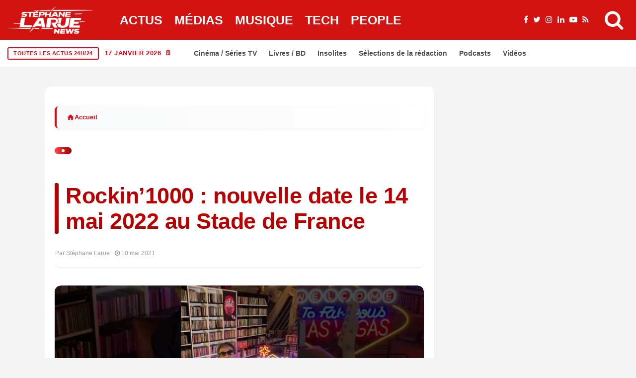

--- FILE ---
content_type: text/html; charset=UTF-8
request_url: https://stephanelarue.com/rockin1000-nouvelle-date-le-14-mai-2022-au-stade-de-france/
body_size: 67655
content:
<!DOCTYPE html><html lang="fr-FR" prefix="og: https://ogp.me/ns#"><head><script data-no-optimize="1">var litespeed_docref=sessionStorage.getItem("litespeed_docref");litespeed_docref&&(Object.defineProperty(document,"referrer",{get:function(){return litespeed_docref}}),sessionStorage.removeItem("litespeed_docref"));</script> <meta charset="UTF-8"><meta name="viewport" content="width=device-width, initial-scale=1"><link rel="profile" href="http://gmpg.org/xfn/11"><title>Rockin&#039;1000 : nouvelle date le 14 mai 2022 au Stade de France - Stéphane Larue</title><meta name="description" content="Compte tenu de la situation sanitaire actuelle et des nombreuses incertitudes qu’elle entraîne sur l’organisation de grands rassemblements à l&#039;approche de"/><meta name="robots" content="follow, index, max-snippet:-1, max-video-preview:-1, max-image-preview:large"/><link rel="canonical" href="https://stephanelarue.com/rockin1000-nouvelle-date-le-14-mai-2022-au-stade-de-france/" /><meta property="og:locale" content="fr_FR" /><meta property="og:type" content="article" /><meta property="og:title" content="Rockin&#039;1000 : nouvelle date le 14 mai 2022 au Stade de France - Stéphane Larue" /><meta property="og:description" content="Compte tenu de la situation sanitaire actuelle et des nombreuses incertitudes qu’elle entraîne sur l’organisation de grands rassemblements à l&#039;approche de" /><meta property="og:url" content="https://stephanelarue.com/rockin1000-nouvelle-date-le-14-mai-2022-au-stade-de-france/" /><meta property="og:site_name" content="Stéphane Larue" /><meta property="article:publisher" content="https://www.facebook.com/StephaneLarueOfficiel" /><meta property="article:author" content="https://www.facebook.com/StephaneLarueOfficiel" /><meta property="article:tag" content="France" /><meta property="article:tag" content="YouTube" /><meta property="og:updated_time" content="2021-05-11T17:11:07+02:00" /><meta property="og:image" content="https://stephanelarue.com/wp-content/uploads/2021/05/rockin1000-philippe-manoeuvre-annonce-2022.jpg" /><meta property="og:image:secure_url" content="https://stephanelarue.com/wp-content/uploads/2021/05/rockin1000-philippe-manoeuvre-annonce-2022.jpg" /><meta property="og:image:width" content="1280" /><meta property="og:image:height" content="720" /><meta property="og:image:alt" content="Rockin&rsquo;1000 : nouvelle date le 14 mai 2022 au Stade de France" /><meta property="og:image:type" content="image/jpeg" /><meta property="article:published_time" content="2021-05-10T22:55:03+02:00" /><meta property="article:modified_time" content="2021-05-11T17:11:07+02:00" /><meta property="og:video" content="https://www.youtube.com/embed/LW2ZBlAO3zo" /><meta property="video:duration" content="61" /><meta property="ya:ovs:upload_date" content="2021-05-10T05:00:01-07:00" /><meta property="ya:ovs:allow_embed" content="true" /><meta name="twitter:card" content="summary_large_image" /><meta name="twitter:title" content="Rockin&#039;1000 : nouvelle date le 14 mai 2022 au Stade de France - Stéphane Larue" /><meta name="twitter:description" content="Compte tenu de la situation sanitaire actuelle et des nombreuses incertitudes qu’elle entraîne sur l’organisation de grands rassemblements à l&#039;approche de" /><meta name="twitter:site" content="@larueofficiel" /><meta name="twitter:creator" content="@larueofficiel" /><meta name="twitter:image" content="https://stephanelarue.com/wp-content/uploads/2021/05/rockin1000-philippe-manoeuvre-annonce-2022.jpg" /><meta name="twitter:label1" content="Écrit par" /><meta name="twitter:data1" content="Stéphane Larue" /><meta name="twitter:label2" content="Temps de lecture" /><meta name="twitter:data2" content="1 minute" /> <script type="application/ld+json" class="rank-math-schema-pro">{"@context":"https://schema.org","@graph":[{"@id":"https://stephanelarue.com/rockin1000-nouvelle-date-le-14-mai-2022-au-stade-de-france/#schema-1672514"},{"@type":"Place","@id":"https://stephanelarue.com/#place","geo":{"@type":"GeoCoordinates","latitude":"48.8566","longitude":" 2.3522"},"hasMap":"https://www.google.com/maps/search/?api=1&amp;query=48.8566, 2.3522","address":{"@type":"PostalAddress","streetAddress":"Non communiqu\u00e9","addressLocality":"Paris","addressRegion":"\u00cele-de-France","postalCode":"75000","addressCountry":"FR"}},{"@type":["Organization"],"@id":"https://stephanelarue.com/#organization","name":"St\u00e9phane Larue","url":"https://stephanelarue.com","sameAs":["https://www.facebook.com/StephaneLarueOfficiel","https://twitter.com/larueofficiel"],"email":"sl@stephanelarue.com","address":{"@type":"PostalAddress","streetAddress":"Non communiqu\u00e9","addressLocality":"Paris","addressRegion":"\u00cele-de-France","postalCode":"75000","addressCountry":"FR"},"logo":{"@type":"ImageObject","@id":"https://stephanelarue.com/#logo","url":"https://stephanelarue.com/wp-content/uploads/2024/12/logo-normal-1.webp","contentUrl":"https://stephanelarue.com/wp-content/uploads/2024/12/logo-normal-1.webp","caption":"St\u00e9phane Larue","inLanguage":"fr-FR","width":"1600","height":"1600"},"priceRange":"Gratuit","description":"Journaliste ind\u00e9pendant sp\u00e9cialis\u00e9 dans l'actualit\u00e9 politique, \u00e9conomique et sociale en France et en Europe. D\u00e9couvrez les derni\u00e8res nouvelles avec analyse approfondie.","location":{"@id":"https://stephanelarue.com/#place"}},{"@type":"WebSite","@id":"https://stephanelarue.com/#website","url":"https://stephanelarue.com","name":"St\u00e9phane Larue","alternateName":"St\u00e9phane Larue","publisher":{"@id":"https://stephanelarue.com/#organization"},"inLanguage":"fr-FR"},{"@type":"ImageObject","@id":"https://stephanelarue.com/wp-content/uploads/2021/05/rockin1000-philippe-manoeuvre-annonce-2022.jpg","url":"https://stephanelarue.com/wp-content/uploads/2021/05/rockin1000-philippe-manoeuvre-annonce-2022.jpg","width":"1280","height":"720","caption":"Rockin&rsquo;1000 : nouvelle date le 14 mai 2022 au Stade de France","inLanguage":"fr-FR"},{"@type":"BreadcrumbList","@id":"https://stephanelarue.com/rockin1000-nouvelle-date-le-14-mai-2022-au-stade-de-france/#breadcrumb","itemListElement":[{"@type":"ListItem","position":"1","item":{"@id":"https://stephanelarue.com","name":"Accueil"}},{"@type":"ListItem","position":"2","item":{"@id":"https://stephanelarue.com/actualites/","name":"Actualit\u00e9s"}},{"@type":"ListItem","position":"3","item":{"@id":"https://stephanelarue.com/rockin1000-nouvelle-date-le-14-mai-2022-au-stade-de-france/","name":"Rockin&rsquo;1000 : nouvelle date le 14 mai 2022 au Stade de France"}}]},{"@type":"WebPage","@id":"https://stephanelarue.com/rockin1000-nouvelle-date-le-14-mai-2022-au-stade-de-france/#webpage","url":"https://stephanelarue.com/rockin1000-nouvelle-date-le-14-mai-2022-au-stade-de-france/","name":"Rockin&#039;1000 : nouvelle date le 14 mai 2022 au Stade de France - St\u00e9phane Larue","datePublished":"2021-05-10T22:55:03+02:00","dateModified":"2021-05-11T17:11:07+02:00","isPartOf":{"@id":"https://stephanelarue.com/#website"},"primaryImageOfPage":{"@id":"https://stephanelarue.com/wp-content/uploads/2021/05/rockin1000-philippe-manoeuvre-annonce-2022.jpg"},"inLanguage":"fr-FR","breadcrumb":{"@id":"https://stephanelarue.com/rockin1000-nouvelle-date-le-14-mai-2022-au-stade-de-france/#breadcrumb"}},{"@id":"https://stephanelarue.com/rockin1000-nouvelle-date-le-14-mai-2022-au-stade-de-france/#schema-435518"},{"@type":"VideoObject","name":"Rockin&#039;1000 - Philippe Man\u0153uvre annonce 2022","description":"Compte tenu de la situation sanitaire actuelle et des nombreuses incertitudes qu\u2019elle entra\u00eene sur l\u2019organisation de grands rassemblements \u00e0 l&#039;approche de","uploadDate":"2021-05-10T05:00:01-07:00","thumbnailUrl":"https://stephanelarue.com/wp-content/uploads/2025/02/rockin1000-philippe-manoeuvre-an.jpg","embedUrl":"https://www.youtube.com/embed/LW2ZBlAO3zo","duration":"PT1M1S","width":"1280","height":"720","isFamilyFriendly":"True","@id":"https://stephanelarue.com/rockin1000-nouvelle-date-le-14-mai-2022-au-stade-de-france/#schema-435519","isPartOf":{"@id":"https://stephanelarue.com/rockin1000-nouvelle-date-le-14-mai-2022-au-stade-de-france/#webpage"},"publisher":{"@id":"https://stephanelarue.com/#organization"},"inLanguage":"fr-FR","mainEntityOfPage":{"@id":"https://stephanelarue.com/rockin1000-nouvelle-date-le-14-mai-2022-au-stade-de-france/#webpage"}}]}</script> <link rel='dns-prefetch' href='//www.googletagmanager.com' /><link rel='dns-prefetch' href='//fonts.googleapis.com' /><link rel='dns-prefetch' href='//pagead2.googlesyndication.com' /><link rel="alternate" type="application/rss+xml" title="Stéphane Larue &raquo; Flux" href="https://stephanelarue.com/feed/" /><link rel="alternate" title="oEmbed (JSON)" type="application/json+oembed" href="https://stephanelarue.com/wp-json/oembed/1.0/embed?url=https%3A%2F%2Fstephanelarue.com%2Frockin1000-nouvelle-date-le-14-mai-2022-au-stade-de-france%2F" /><link rel="alternate" title="oEmbed (XML)" type="text/xml+oembed" href="https://stephanelarue.com/wp-json/oembed/1.0/embed?url=https%3A%2F%2Fstephanelarue.com%2Frockin1000-nouvelle-date-le-14-mai-2022-au-stade-de-france%2F&#038;format=xml" /><meta name="thumbnail" content="https://stephanelarue.com/wp-content/uploads/2021/05/rockin1000-philippe-manoeuvre-annonce-2022.jpg" /><meta name="news_keywords" content="Rockin&rsquo;1000 : nouvelle date le 14 mai 2022 au Stade de France" /><meta name="msnbot" content="index, follow" /><meta name="bingbot" content="index, follow" /><meta property="article:published_time" content="2021-05-10T22:55:03+02:00" /><meta property="article:modified_time" content="2021-05-11T17:11:07+02:00" /><meta name="date" content="2021-05-10T22:55:03+02:00" /><meta name="last-modified" content="2021-05-11T17:11:07+02:00" /><meta name="DC.title" content="Rockin&rsquo;1000 : nouvelle date le 14 mai 2022 au Stade de France" /><meta name="DC.creator" content="Stéphane Larue" /><meta name="DC.date.issued" content="2021-05-10T22:55:03+02:00" /><meta property="article:author" content="Stéphane Larue" /><meta property="article:section" content="Actualités" /><meta property="og:image:width" content="1200" /><meta property="og:image:height" content="630" /><meta property="og:image:alt" content="Rockin&rsquo;1000 : nouvelle date le 14 mai 2022 au Stade de France" /><meta name="twitter:card" content="summary_large_image" /><meta name="twitter:image" content="https://stephanelarue.com/wp-content/uploads/2021/05/rockin1000-philippe-manoeuvre-annonce-2022.jpg" />
<script id="steph-ready" type="litespeed/javascript">window.advanced_ads_ready=function(e,a){a=a||"complete";var d=function(e){return"interactive"===a?"loading"!==e:"complete"===e};d(document.readyState)?e():document.addEventListener("readystatechange",(function(a){d(a.target.readyState)&&e()}),{once:"interactive"===a})},window.advanced_ads_ready_queue=window.advanced_ads_ready_queue||[]</script> <style id='wp-img-auto-sizes-contain-inline-css' type='text/css'>img:is([sizes=auto i],[sizes^="auto," i]){contain-intrinsic-size:3000px 1500px}
/*# sourceURL=wp-img-auto-sizes-contain-inline-css */</style><style id="litespeed-ccss">ul{box-sizing:border-box}:root{--wp--preset--font-size--normal:16px;--wp--preset--font-size--huge:42px}:root{--wp--preset--aspect-ratio--square:1;--wp--preset--aspect-ratio--4-3:4/3;--wp--preset--aspect-ratio--3-4:3/4;--wp--preset--aspect-ratio--3-2:3/2;--wp--preset--aspect-ratio--2-3:2/3;--wp--preset--aspect-ratio--16-9:16/9;--wp--preset--aspect-ratio--9-16:9/16;--wp--preset--color--black:#000000;--wp--preset--color--cyan-bluish-gray:#abb8c3;--wp--preset--color--white:#ffffff;--wp--preset--color--pale-pink:#f78da7;--wp--preset--color--vivid-red:#cf2e2e;--wp--preset--color--luminous-vivid-orange:#ff6900;--wp--preset--color--luminous-vivid-amber:#fcb900;--wp--preset--color--light-green-cyan:#7bdcb5;--wp--preset--color--vivid-green-cyan:#00d084;--wp--preset--color--pale-cyan-blue:#8ed1fc;--wp--preset--color--vivid-cyan-blue:#0693e3;--wp--preset--color--vivid-purple:#9b51e0;--wp--preset--gradient--vivid-cyan-blue-to-vivid-purple:linear-gradient(135deg,rgba(6,147,227,1) 0%,rgb(155,81,224) 100%);--wp--preset--gradient--light-green-cyan-to-vivid-green-cyan:linear-gradient(135deg,rgb(122,220,180) 0%,rgb(0,208,130) 100%);--wp--preset--gradient--luminous-vivid-amber-to-luminous-vivid-orange:linear-gradient(135deg,rgba(252,185,0,1) 0%,rgba(255,105,0,1) 100%);--wp--preset--gradient--luminous-vivid-orange-to-vivid-red:linear-gradient(135deg,rgba(255,105,0,1) 0%,rgb(207,46,46) 100%);--wp--preset--gradient--very-light-gray-to-cyan-bluish-gray:linear-gradient(135deg,rgb(238,238,238) 0%,rgb(169,184,195) 100%);--wp--preset--gradient--cool-to-warm-spectrum:linear-gradient(135deg,rgb(74,234,220) 0%,rgb(151,120,209) 20%,rgb(207,42,186) 40%,rgb(238,44,130) 60%,rgb(251,105,98) 80%,rgb(254,248,76) 100%);--wp--preset--gradient--blush-light-purple:linear-gradient(135deg,rgb(255,206,236) 0%,rgb(152,150,240) 100%);--wp--preset--gradient--blush-bordeaux:linear-gradient(135deg,rgb(254,205,165) 0%,rgb(254,45,45) 50%,rgb(107,0,62) 100%);--wp--preset--gradient--luminous-dusk:linear-gradient(135deg,rgb(255,203,112) 0%,rgb(199,81,192) 50%,rgb(65,88,208) 100%);--wp--preset--gradient--pale-ocean:linear-gradient(135deg,rgb(255,245,203) 0%,rgb(182,227,212) 50%,rgb(51,167,181) 100%);--wp--preset--gradient--electric-grass:linear-gradient(135deg,rgb(202,248,128) 0%,rgb(113,206,126) 100%);--wp--preset--gradient--midnight:linear-gradient(135deg,rgb(2,3,129) 0%,rgb(40,116,252) 100%);--wp--preset--font-size--small:13px;--wp--preset--font-size--medium:20px;--wp--preset--font-size--large:36px;--wp--preset--font-size--x-large:42px;--wp--preset--spacing--20:0.44rem;--wp--preset--spacing--30:0.67rem;--wp--preset--spacing--40:1rem;--wp--preset--spacing--50:1.5rem;--wp--preset--spacing--60:2.25rem;--wp--preset--spacing--70:3.38rem;--wp--preset--spacing--80:5.06rem;--wp--preset--shadow--natural:6px 6px 9px rgba(0, 0, 0, 0.2);--wp--preset--shadow--deep:12px 12px 50px rgba(0, 0, 0, 0.4);--wp--preset--shadow--sharp:6px 6px 0px rgba(0, 0, 0, 0.2);--wp--preset--shadow--outlined:6px 6px 0px -3px rgba(255, 255, 255, 1), 6px 6px rgba(0, 0, 0, 1);--wp--preset--shadow--crisp:6px 6px 0px rgba(0, 0, 0, 1)}*,::after,::before{box-sizing:border-box}html{font-family:sans-serif;line-height:1.15;-webkit-text-size-adjust:100%}header{display:block}body{margin:0;font-family:-apple-system,BlinkMacSystemFont,"Segoe UI",Roboto,"Helvetica Neue",Arial,"Noto Sans",sans-serif,"Apple Color Emoji","Segoe UI Emoji","Segoe UI Symbol","Noto Color Emoji";font-size:1rem;font-weight:400;line-height:1.5;color:#212529;text-align:left;background-color:#fff}h1,h2,h3{margin-top:0;margin-bottom:.5rem}ul{margin-top:0;margin-bottom:1rem}img{vertical-align:middle;border-style:none}svg{overflow:hidden;vertical-align:middle}button{border-radius:0}button,input{margin:0;font-family:inherit;font-size:inherit;line-height:inherit}button,input{overflow:visible}button{text-transform:none}[type=submit],button{-webkit-appearance:button}[type=submit]::-moz-focus-inner,button::-moz-focus-inner{padding:0;border-style:none}::-webkit-file-upload-button{font:inherit;-webkit-appearance:button}.jlc-container{width:100%;padding-right:20px;padding-left:20px;margin-right:auto;margin-left:auto}@media (min-width:576px){.jlc-container{max-width:540px}}@media (min-width:768px){.jlc-container{max-width:720px}}@media (min-width:992px){.jlc-container{max-width:960px}}@media (min-width:1200px){.jlc-container{max-width:1140px}}@media (min-width:1400px){.jlc-container{max-width:1320px}}.jlc-row{display:flex;flex-wrap:wrap;margin-top:0;margin-right:-20px;margin-left:-20px}.jlc-row>*{box-sizing:border-box;flex-shrink:0;width:100%;max-width:100%;padding-right:20px;padding-left:20px;margin-top:0}@media (min-width:768px){.jlc-col-md-4{flex:0 0 auto;width:33.33333333%}.jlc-col-md-8{flex:0 0 auto;width:66.66666667%}.jlc-col-md-12{flex:0 0 auto;width:100%}}[class^=jli-]{font-family:jl_font!important;speak:never;font-style:normal;font-weight:400;font-variant:normal;text-transform:none;line-height:1;-webkit-font-smoothing:antialiased;-moz-osx-font-smoothing:grayscale}.jli-line .path1:before{content:"";color:#3ace01}.jli-line .path2:before{content:"";margin-left:-1em;color:#fff}.jli-line .path3:before{content:"";margin-left:-1em;color:#3ace01}.jli-x:before{content:""}.jli-sun:before{content:""}.jli-share:before{content:""}.jli-search:before{content:""}.jli-moon:before{content:""}.jli-mail:before{content:""}.jli-linkedin:before{content:""}.jli-whatsapp:before{content:""}.jli-right-chevron:before{content:""}.jli-up-chevron:before{content:""}.jli-facebook:before{content:""}.jli-pinterest:before{content:""}.jli-telegram:before{content:""}.jli-tumblr:before{content:""}body{overflow-x:hidden;width:100%;background-color:var(--jl-bg-color)}body{font-family:var(--jl-body-font);font-weight:var(--jl-body-font-weight);font-size:var(--jl-body-font-size);line-height:var(--jl-body-line-height);color:var(--jl-txt-color);-moz-osx-font-smoothing:grayscale}a{color:var(--jl-txt-color);outline:none;text-decoration:none}h1{font-size:40px;margin-bottom:10px}h2{font-size:32px;margin-bottom:10px}h3{font-size:28px;margin-bottom:10px}h1,h2,h3,.h3{font-family:var(--jl-title-font);font-weight:var(--jl-title-font-weight);text-transform:var(--jl-title-transform);letter-spacing:var(--jl-title-space);line-height:var(--jl-title-line-height);color:var(--jl-txt-color);margin-top:0;margin-bottom:23px;clear:both;-ms-word-wrap:break-word;word-wrap:break-word}.jlc-container{max-width:1200px;width:100%}img{vertical-align:middle;max-width:100%;height:auto}button,input{border-radius:0}input[type="text"]{padding:13px;max-width:100%;border:1px var(--jl-sline,solid) var(--jl-post-line-color);color:var(--jl-txt-color);background:#fff0;outline:none!important;-webkit-box-shadow:none!important;-webkit-box-shadow:none!important;-moz-box-shadow:none!important;box-shadow:none!important;white-space:nowrap;font-weight:400;font-size:var(--jl-input-size,15px);border-radius:var(--jl-input-radius,5px)}input[type="text"]:-moz-placeholder{color:var(--jl-except-color)}input[type="text"]::-moz-placeholder{color:var(--jl-except-color)}input[type="text"]:-ms-input-placeholder{color:var(--jl-except-color)}input[type="text"]::-webkit-input-placeholder{color:var(--jl-except-color)}button{font-family:var(--jl-menu-font);font-size:var(--jl-button-font-size);font-weight:var(--jl-button-font-weight);text-transform:var(--jl-button-transform);letter-spacing:var(--jl-button-space);display:block;background-color:var(--jl-main-color);color:#fff!important;display:flex;height:43px;padding:0 30px;margin-top:0;border:0;outline:none;border-radius:var(--jl-button-radius);white-space:nowrap}.searchform_theme{display:flex;align-items:center;margin:20px auto 0 auto;justify-content:center;max-width:470px;background:#fff0}.searchform_theme .search_btn{color:var(--jl-txt-color);font-family:var(--jl-menu-font);flex:1;height:48px;background:#fff0;font-size:15px;padding:0 20px;display:flex;align-items:center;border:1px var(--jl-sline,solid) var(--jl-post-line-color);border-radius:var(--jl-button-radius)0 0 var(--jl-button-radius)}.searchform_theme .button{border-radius:0;font-size:15px;display:flex;align-items:center;justify-content:center;color:var(--jl-txt-color)!important;padding:0 20px!important;background-color:var(--jl-main-color);color:#fff!important;border-radius:0 var(--jl-button-radius) var(--jl-button-radius)0}.options_layout_wrapper,.options_layout_container{width:100%;display:block}.lazyload{background-color:#ced4da;-webkit-filter:blur(20px);filter:blur(20px);-webkit-clip-path:inset(0 0 0 0);clip-path:inset(0 0 0 0)}.jl_txt_2row,.jl_txt_2row a{display:-webkit-box!important;-webkit-line-clamp:var(--jl-num-line,3);-webkit-box-orient:vertical;overflow:hidden}.navigation_wrapper{-webkit-font-smoothing:subpixel-antialiased;position:static;z-index:999;display:flex;height:100%;--jl-meta-color:var(--jl-sub-menu-color)}.navigation_wrapper .jl_main_menu{height:100%;display:flex;flex-direction:row;align-items:center}.navigation_wrapper ul{list-style:none;position:static;padding:0px!important;margin:0px!important}.navigation_wrapper ul .menu-item{float:none;vertical-align:top}.navigation_wrapper .jl_main_menu .menu-item>a{float:left;padding:0;color:inherit;font-family:var(--jl-menu-font)}.navigation_wrapper .jl_main_menu>.menu-item{margin-right:var(--jl-spacing-menu);height:100%}.navigation_wrapper .jl_main_menu>.menu-item:last-child{margin-right:0px!important}.navigation_wrapper .jl_main_menu>.menu-item>a{padding:0;height:100%;font-size:var(--jl-menu-font-size);font-weight:var(--jl-menu-font-weight);text-transform:var(--jl-menu-transform);letter-spacing:var(--jl-menu-space);display:-webkit-box;display:-ms-flexbox;display:flex;-ms-flex-wrap:nowrap;flex-wrap:nowrap;-webkit-box-align:center;-ms-flex-align:center;align-items:center;white-space:nowrap}.navigation_wrapper .jl_main_menu .menu-item>a .jl_mblt{background-repeat:no-repeat;background-image:linear-gradient(90deg,var(--jl-menu-ac-color)0,var(--jl-menu-ac-color) 94%);background-position:0 100%;background-size:0 var(--jl-menu-ac-height)}.navigation_wrapper .jl_main_menu>.menu-item>a{color:var(--jl-menu-color)}.jl_imgw{position:relative;border-radius:0;-webkit-clip-path:inset(0 0 0 0 round 0);clip-path:inset(0 0 0 0 round 0);overflow:hidden;padding-bottom:var(--jl-img-h,66.66667%)}.jl_radus_e{border-radius:var(--jl-border-rounded);overflow:hidden}.jl_imgw .jl_imgl{display:flex;position:absolute;left:0;top:0;right:0;bottom:0;width:100%;height:100%;z-index:2}.jl_imgl{font-size:0px!important}.jl_imgw .jl_imgin{position:absolute;left:0;top:0;right:0;bottom:0;width:100%;height:100%;overflow:hidden}.jl_imgw .jl_imgin img{width:100%;height:100%;max-width:100%;-o-object-fit:cover;object-fit:cover;display:block;transform:scale(1.01)}.jlm_w{display:flex;min-width:23px;min-height:17px;align-items:center;vertical-align:middle;position:relative;flex-direction:column;justify-content:space-between}.jlm_w span{width:100%;height:2px;background:var(--jl-menu-color)}.search_header_menu{display:flex;align-items:center;flex:1;justify-content:flex-end;position:relative;z-index:999}.search_header_menu>*{margin-left:14px}.search_header_menu>*:first-child{margin-left:0}.search_header_wrapper.search_form_menu_personal_click .jli-search{font-weight:500;color:var(--jl-menu-color)!important}.search_header_wrapper.search_form_menu_personal_click{display:flex;align-items:center;height:100%;color:var(--jl-menu-color);position:relative;font-size:19px}.search_form_menu_personal .searchform_theme{max-width:600px;width:100%;height:auto;margin:0;overflow:hidden;float:none;border:0;border-radius:0;background:#fff0;border-bottom:2px solid var(--sh-top-color)!important}.search_form_menu_personal .searchform_theme .search_btn{background:none;border:0;color:var(--sh-top-color);float:left;font-size:23px;font-weight:400;line-height:100%;padding:20px 0;width:100%;height:60px}.search_form_menu_personal .searchform_theme .search_btn::-webkit-input-placeholder{color:var(--sh-top-color)!important}.search_form_menu_personal .searchform_theme .search_btn::-moz-placeholder{color:var(--sh-top-color)!important}.search_form_menu_personal .searchform_theme .search_btn:-ms-input-placeholder{color:var(--sh-top-color)!important}.search_form_menu_personal .searchform_theme .search_btn:-moz-placeholder{color:var(--sh-top-color)!important}.search_form_menu_personal .searchform_theme .button{display:flex;align-items:center;position:unset;height:42px;width:unset;background:var(--jlc7-btnbg,var(--jl-main-color))!important;color:var(--jl-btncolor,#fff)!important;font-size:17px;padding:0 15px!important;outline:none;border-radius:var(--jl-button-radius)}.menu_mobile_icons{display:flex;align-items:center;height:100%}.menu_mobile_icons.jl_tog_mob{display:none}.menu_mobile_icons.jl_tog_mob.jl_desk_show{display:flex}.search_form_menu_personal{--sh-top-color:#000;-webkit-backface-visibility:hidden;backface-visibility:hidden;background:rgb(255 255 255/.97);opacity:0;position:fixed;top:0!important;left:0;width:100%;height:100%;z-index:999999;visibility:hidden;padding:25px;display:flex;align-items:center;justify-content:center}.jl_close_wapper{position:relative;display:inline-block;vertical-align:middle;width:23px;height:23px;transform:rotate(0)}.jl_close_wapper .jl_close_1,.jl_close_wapper .jl_close_2{position:absolute;left:0;width:2px;height:100%;background-color:#000;-webkit-transform:rotate(25deg);-moz-transform:rotate(25deg);transform:rotate(25deg)}.jl_close_wapper .jl_close_1{left:50%;-webkit-transform:rotate(45deg);-moz-transform:rotate(45deg);transform:rotate(45deg)}.jl_close_wapper .jl_close_2{left:50%;-webkit-transform:rotate(-45deg);-moz-transform:rotate(-45deg);transform:rotate(-45deg)}.search_form_menu_personal .search_btn{padding:0px!important;border:0;-webkit-border-radius:0;-moz-border-radius:0;border-radius:0}.searchform_theme .search_btn::-webkit-input-placeholder{color:currentColor}#jl_sb_nav .logo_small_wrapper a *{max-width:var(--jl-s-logo-width)!important}#jl_sb_nav .logo_small_wrapper_table{justify-content:space-between;align-items:center}#jl_sb_nav .logo_small_wrapper_table .mobile_close_icons.closed_menu{position:unset;transform:translateX(10px)}.mobile_close_icons.closed_menu{width:35px;height:35px;line-height:30px;margin-top:0;right:20px;top:20px;margin-right:0;margin-bottom:0;text-align:center;z-index:10;display:block;color:#000;-webkit-border-radius:0;-moz-border-radius:0;border-radius:0;position:absolute}.jl_mobile_nav_inner{float:left;width:100%;flex:1}.cp_txt a{color:var(--jl-main-color)}.menu_mobile_icons{float:right;color:#fff}#jl_sb_nav .logo_link{float:left;width:100%;text-align:center;margin-bottom:0}#jl_sb_nav.jl_mobile_nav_wrapper{visibility:hidden;display:flex;flex-direction:column}.jl_mobile_nav_wrapper .jl_mobile_nav_inner{visibility:hidden;opacity:0}.jl_mobile_nav_wrapper .logo_small_wrapper_table{margin-top:-30px;margin-left:-25px;margin-right:-25px;padding:15px 25px 15px 25px;margin-bottom:10px;border-bottom:1px var(--jl-sline,solid) var(--jl-post-line-color);height:auto;position:sticky;top:-30px;z-index:9;background:var(--jl-bg-color)}.jl_mobile_nav_wrapper .logo_link{margin-bottom:0}#jl_sb_nav{top:0;right:0;height:100%;z-index:999999;width:var(--jl-canvas-w,350px);padding:30px 25px;color:var(--jl-txt-color);position:fixed;background:var(--jl-bg-color);overflow-y:scroll!important;-webkit-transform:translate3d(100%,0,0);-ms-transform:translate3d(100%,0,0);transform:translate3d(100%,0,0);-o-transform:translate3d(100%,0,0);-webkit-backface-visibility:hidden;-webkit-font-smoothing:subpixel-antialiased;-webkit-overflow-scrolling:touch;opacity:1;visibility:hidden}#jl_sb_nav::-webkit-scrollbar{width:3px;height:3px}#jl_sb_nav::-webkit-scrollbar-track{background:rgb(255 255 255/.2)}#jl_sb_nav::-webkit-scrollbar-thumb{background:var(--jl-main-color)}#jl_sb_nav .menu_moble_slide>li+li{border-top:1px var(--jl-sline,solid) var(--jl-post-line-color)}#jl_sb_nav .menu_moble_slide li a{padding:7px 0px!important;display:block;color:var(--jl-txt-color);position:relative;font-family:var(--jl-menu-font);font-size:var(--jl-menu-font-size);font-weight:var(--jl-menu-font-weight);text-transform:var(--jl-menu-transform);letter-spacing:var(--jl-menu-space)}#jl_sb_nav .menu_moble_slide>li{border-top:0 solid var(--jl-post-line-color)}#jl_sb_nav .menu_moble_slide>li a{padding-left:30px!important}#jl_sb_nav .menu_moble_slide li{width:100%;list-style:none;display:inline-block;margin:0;padding:0;position:relative}#jl_sb_nav .menu_moble_slide>li>a{padding:10px 0px!important}.menu_moble_slide{border-bottom:0 solid #DADADA;margin-bottom:25px}#jl_sb_nav .menu_moble_slide li a,#jl_sb_nav .menu_moble_slide{width:100%!important;text-decoration:none!important;padding:0}#jl_sb_nav .jl_close_wapper .jl_close_1,#jl_sb_nav .jl_close_wapper .jl_close_2{background-color:var(--jl-txt-color)}.mobile_menu_overlay{display:block;width:100%;height:100%;z-index:99999;position:fixed;top:0;left:0;visibility:hidden;background:#fff0}.jl_ads_wrap_sec{display:flex;flex-direction:column;width:100%}.jl_adsw{text-align:center}.bopea_day_night{position:relative;display:flex}.jl_en_day_night .jli-moon{display:block}.bopea_day_night .jl-night-toggle-icon{overflow:hidden;position:relative;display:flex;text-align:center;vertical-align:middle;border-radius:100px;color:var(--jl-menu-color)}.jl-night-toggle-icon .jl_sun{opacity:0;visibility:hidden}.bopea_day_night .jl_sun,.bopea_day_night .jl_moon{width:100%;display:flex;align-items:center;font-size:19px}.bopea_day_night .jl_sun{position:absolute;top:0;left:0}.jlc-stick-main-w .jlc-stick-main-in{width:100%;background:var(--jl-menu-bg);box-shadow:0 2px 9px rgb(0 0 0/6%)}.jlc-hmain-w .jlc-hmain-in{width:100%;background:var(--jl-menu-bg);box-shadow:0 2px 9px rgb(0 0 0/6%);position:relative;z-index:999}.jl_nav_stick .jl_r_menu{position:fixed;z-index:9998;top:0;width:100%;display:block;visibility:hidden;opacity:0;-moz-transform:translateY(-110%);-ms-transform:translateY(-110%);-webkit-transform:translateY(-110%);transform:translateY(-110%)}.jl_hwrap{position:relative;width:100%;height:var(--jl-sec-menu-height);display:flex;flex-direction:row;justify-content:flex-start;align-items:stretch}.navigation_wrapper{display:flex;align-items:center;justify-content:center;flex:0 1 auto}.logo_small_wrapper_table{display:flex;padding:0;align-items:center;margin-right:0;position:relative;z-index:1;flex:1}.logo_small_wrapper_table .logo_small_wrapper{display:flex}.logo_small_wrapper_table .logo_small_wrapper a{margin:0;display:flex;position:relative}.logo_small_wrapper_table .logo_small_wrapper .logo_link>span{display:flex;margin:0;padding:0}.jl_hleftwrap{display:flex;align-items:center;gap:30px}.jl-main-block::after{content:"";display:block;clear:both}.jl_fe_title{display:block;margin-bottom:0;color:var(--jl-txt-color)!important}.jl_fe_title a{-ms-word-wrap:break-word;word-wrap:break-word;color:currentColor}.jl_tline .jl_fe_title a{display:inline!important;background-repeat:no-repeat;background-image:linear-gradient(90deg,currentColor 0,currentColor 94%);background-position:0 94%;background-size:0 var(--jl-title-line-h);position:relative;z-index:3;color:var(--jl-txt-color)}.jl_f_cat{display:flex;width:100%;margin-bottom:10px;gap:3px;flex-wrap:wrap;justify-content:var(--jl-h-align)}.jl_f_cat.jl_lb1{gap:5px 15px}.jl_f_cat .jl_cat_txt{color:var(--jl-meta-color);font-family:var(--jl-menu-font);font-size:var(--jl-cat-font-size);font-weight:var(--jl-cat-font-weight);letter-spacing:var(--jl-cat-font-space);text-transform:var(--jl-cat-transform)}.jl_lb1>a{position:relative;line-height:1.12}.jl_lb1>a span{z-index:2;position:relative;text-decoration:underline;text-decoration-color:var(--jl-cat-sk,var(--jl-main-color));text-decoration-thickness:.1em}.jl_lb1 .jl_cat_txt{display:flex;align-items:center}.jl_lb3 .jl_cat_lbl{padding:5px 9px;color:#fff;background:var(--jl-cat-sk,var(--jl-main-color));line-height:1.2;position:relative;z-index:2;font-family:var(--jl-menu-font);font-size:var(--jl-cat-font-size);font-weight:var(--jl-cat-font-weight);letter-spacing:var(--jl-cat-font-space);text-transform:var(--jl-cat-transform)}.jl_cgrid_layout .jl_fe_text{text-align:var(--jl-t-align,left)}.jl_cgrid_layout .jl_imgw{margin-bottom:var(--jl-img-m,15px)}.jl_cgrid_layout .jl_fe_title{font-size:var(--jl-t-size,23px)}.jl_mmlist_layout{display:block;position:relative}.jl_li_in{width:100%;display:flex;align-items:center;gap:16px}.jl_li_in .jl_fe_text .jl_post_meta{margin-top:10px}.jl_li_in .jl_fe_text{flex-grow:1;width:100%}.jl_mmlist_layout .jl_img_holder{align-self:flex-start;display:block;-webkit-flex:0 0 var(--jl-sm-w,110px);-ms-flex:0 0 var(--jl-sm-w,110px);flex:0 0 var(--jl-sm-w,110px);width:var(--jl-sm-w,110px);padding:0;overflow:hidden}.jl_mmlist_layout .jl_imgw{height:var(--jl-sm-h,90px);padding-bottom:0}.jl_mmlist_layout .jl_fe_title{font-size:15px}@media only screen and (max-width:1024px){.jl_mmlist_layout .jl_img_holder{-webkit-flex:0 0 70px;-ms-flex:0 0 70px;flex:0 0 70px;width:70px}.jl_mmlist_layout .jl_imgw{height:70px}}.jl_fr1_inner .jl_p_fr1:nth-child(1){grid-area:item1}.jl_fr1_inner .jl_p_fr1:nth-child(2){grid-area:item2}.jl_fr1_inner .jl_p_fr1:nth-child(3){grid-area:item3}.jl_fr2_inner .jl_p_fr2:nth-child(1){grid-area:item1}.jl_fr2_inner .jl_p_fr2:nth-child(2){grid-area:item2}.jl_fr2_inner .jl_p_fr2:nth-child(3){grid-area:item3}.jl_fr2_inner .jl_p_fr2:nth-child(4){grid-area:item4}.jl_fr2_inner .jl_p_fr2:nth-child(5){grid-area:item5}.jl_fr3_inner .jl_p_fr3:nth-child(2){grid-area:item2}.jl_fr3_inner .jl_p_fr3:nth-child(3){grid-area:item3}.jl_fr3_inner .jl_m_fr3.jl_p_fr3{grid-area:item1;padding-bottom:var(--jl-main-h)}.jl_fr4_inner .jl_p_fr4.jl_m_fr4{grid-area:item1}.jl_fr4_inner .jl_p_fr4:nth-child(2){grid-area:item2}.jl_fr4_inner .jl_p_fr4:nth-child(3){grid-area:item3}.jl_fli_wrap{--jlrow-gap:var(--jlrows-gap, 40px);width:100%;display:grid;overflow:hidden;grid-template-columns:repeat(1,minmax(0,1fr));grid-row-gap:var(--jlrow-gap)}.jl_lisep,.jl_risep{position:relative}.jl_lisep:after{content:"";position:absolute;left:0;width:100%;bottom:calc(var(--jlrow-gap)/2*-1);border-bottom:1px var(--jl-sline,solid) var(--jl-post-line-color)}.jl_risep:before{content:"";position:absolute;top:0;height:100%;right:calc(var(--jlcols-gap)/2*-1);border-right:1px var(--jl-sline,solid) var(--jl-post-line-color)}.jl_xsgrid .jl_fli_wrap{grid-column-gap:var(--jlcols-gap,30px)}.jl_xsgrid .jl_fli_wrap .jl_risep:before{height:100%}.jl_sh_num .jl_in_num{font-size:var(--jlnum-fsize,17px);padding-left:calc(var(--jlnum-size, 30px) + var(--jlnum-space, 15px))}.jl_sh_num .jl_numl{counter-increment:item 1}.jl_num_mid.jl_sh_num .jl_nun_d{top:50%;-webkit-transform:translate3d(0,0,0) perspective(1px) translateY(-50%);-ms-transform:translate3d(0,0,0) perspective(1px) translateY(-50%);transform:translate3d(0,0,0) perspective(1px) translateY(-50%)}.jl_nun_d{display:none}.jl_sh_num .jl_nun_d{display:flex;position:absolute;width:var(--jlnum-size,30px);height:var(--jlnum-size,30px);background:var(--jl-num-bg,var(--jl-main-color));align-items:center;justify-content:var(--jlnum-align,center)!important;left:var(--jl-l-space,0);z-index:1;justify-content:center;font-family:var(--jl-title-font);font-weight:var(--jl-title-font-weight);color:var(--jl-num-color,#fff);border-radius:var(--jl-num-r,100px)}.jl_sh_num .jl_nun_d:before{content:counter(item)}.jl_fr6_inner .jl_p_fr6:nth-child(1){grid-area:item1}.jl_fr6_inner .jl_p_fr6:nth-child(2){grid-area:item2}.jl_fr6_inner .jl_p_fr6:nth-child(3){grid-area:item3}.jl_fr6_inner .jl_p_fr6:nth-child(4){grid-area:item4}.jl_fr6_inner .jl_p_fr6:nth-child(5){grid-area:item5}.jl_fr7_inner .jl_p_fr7:nth-child(1){grid-area:item1}.jl_fr7_inner .jl_p_fr7:nth-child(2){grid-area:item2}.jl_fr7_inner .jl_p_fr7:nth-child(3){grid-area:item3}.jl_fr7_inner .jl_p_fr7:nth-child(4){grid-area:item4}.jl_fr7_inner .jl_p_fr7:nth-child(5){grid-area:item5}.jl_fr10_inner .jl_p_fr10:nth-child(1){grid-area:item1}.jl_fr10_inner .jl_p_fr10:nth-child(2){grid-area:item2}.jl_fr10_inner .jl_p_fr10:nth-child(3){grid-area:item3}.jl_fr10_inner .jl_p_fr10:nth-child(4){grid-area:item4}.jl_fr13_inner .jl_p_fr13:nth-child(1){grid-area:item1}.jl_fr13_inner .jl_p_fr13:nth-child(2){grid-area:item2}.jl_fr13_inner .jl_p_fr13:nth-child(3){grid-area:item3}.jl_fr13_inner .jl_p_frli13:nth-child(4){grid-area:item4}.jl_fr18_inner .jl_p_fr18:nth-child(1){grid-area:item1}.jl_fr18_inner .jl_p_fr18:nth-child(2){grid-area:item2}.jl_fr18_inner .jl_p_fr18:nth-child(3){grid-area:item3}.jl_fr19_inner .jl_p_fr19:nth-child(1){grid-area:item1}.jl_fr19_inner .jl_p_fr19:nth-child(2){grid-area:item2}.jl_fr19_inner .jl_p_fr19:nth-child(3){grid-area:item3}.jl_fr19_inner .jl_p_fr19:nth-child(4){grid-area:item4}.jl_fr19_inner .jl_p_fr19:nth-child(5){grid-area:item5}.jl_fr20_inner .jl_p_fr20:nth-child(1){grid-area:item1}.jl_fr20_inner .jl_p_fr20:nth-child(2){grid-area:item2}.jl_fr20_inner .jl_p_fr20:nth-child(3){grid-area:item3}.jl_fr20_inner .jl_p_fr20:nth-child(4){grid-area:item4}.jl_fr20_inner .jl_p_fr20:nth-child(5){grid-area:item5}.jl_hide_meta .jl_post_meta,.jl_hide_line .jl_lisep:after,.jl_hide_col_line .jl_risep:before{display:none!important}.jlcus_sec_title{--sect-t-size:23px;--sect-btn-size:14px;--sect-t-algin:initial;--sect-t-color:#000;--sect-dsc-color:#0a0a0a;--sect-line-color:#E9ECEF;--sect-line-size:1px;--sect-stroke-size:unset;--sect-stroke-pos:unset;--sect-rtop:0px;--sect-rright:0px;--sect-rbottom:0px;--sect-rleft:0px;display:flex;width:100%;flex-wrap:wrap;position:relative;overflow:hidden;justify-content:var(--sect-t-algin);text-align:var(--sect-t-algin)}.jlcus_sec_title.jl_secf_title .jl-heading-text{font-family:var(--jl-title-font);font-weight:var(--jl-title-font-weight)}.jlcus_sect_inner{display:flex;width:100%;flex-wrap:wrap;justify-content:var(--sect-t-algin);position:relative}.jlcus_sec_title .jl-heading-text{display:flex;align-items:center;font-size:var(--sect-t-size);letter-spacing:var(--sect-t-space,var(--jl-title-space));margin:0;color:var(--sect-t-color);position:relative}.jlcus_sec_title .jl-heading-text:after,.jlcus_sec_title .jl-heading-text:before{max-width:var(--sect-line-w)}.jlcus_sec_title.jl_sec_style8{padding-bottom:var(--sect-line-space);position:relative}.jl_post_meta span,.jl_post_meta span a{color:var(--jl-meta-color)!important}.jl_sp_con{width:100%}.jl_post_meta{font-family:var(--jl-menu-font);letter-spacing:var(--jl-meta-font-space);font-size:var(--jl-meta-font-size);font-weight:var(--jl-meta-font-weight);text-transform:var(--jl-meta-transform);justify-content:var(--jl-h-align);display:flex;align-items:center;flex-wrap:wrap;width:100%;margin-top:15px;line-height:1.2;gap:2px 0}.jl_post_meta .jl_author_img_w{margin-right:0;margin-bottom:0;display:flex;gap:5px;align-items:center}.jl_slimeta.jl_post_meta .jl_author_img_w .jl_aimg_in,.jl_slimeta.jl_post_meta .jl_author_img_w a>*{width:25px!important;height:25px!important}.jl_post_meta .jl_author_img_w .jl_aimg_in{width:20px!important;height:20px!important;display:flex;border-radius:100px;overflow:hidden}.jl_post_meta .jl_author_img_w img{width:20px!important;height:20px!important;float:none;display:inline-block;margin-left:0;-webkit-border-radius:100px;-moz-border-radius:100px;border-radius:100px}.jl_post_meta span a{text-decoration:none!important;color:var(--jl-txt-color);font-weight:var(--jl-meta-a-font-weight);position:relative;z-index:2}.jl_post_meta a{text-decoration:underline!important;line-height:1.2}.jl_post_meta .jl_author_img_w,.jl_post_meta .jl_author_img_w span{opacity:1}.jl_post_meta span{float:none;display:inline-flex;align-items:center;color:var(--jl-meta-color);line-height:1.2;margin-right:0;position:relative}.jl_post_meta .post-date{opacity:.8}.jl_post_meta span:last-child{margin-right:0;padding-right:0}.jl_post_meta .jl_author_img_w:before,.jl_post_meta span:first-child:before{display:none}.jl_post_meta span:before{content:"";margin-left:8px;margin-right:8px;width:2.5px;height:2.5px;background:currentColor;display:inline-flex;border-radius:10px;opacity:.5}.jl_rd_wrap{width:100%;position:fixed;z-index:999999}.jl_rd_read{height:5px;width:0;opacity:0;background-color:#8100ff;background-image:linear-gradient(to right,#ff0080 0%,#8100ff 100%)}.jl_block_content{padding:var(--jl-stp,25px)0 var(--jl-sbp,50px)0;display:flex;flex-direction:column;gap:var(--jl-stp,40px)0}.jl_sg_rgap{width:100%;display:flex;flex-direction:column;gap:30px 0;margin-top:var(--jl-stp,40px)}.jl_sg_rgap>div{padding-bottom:30px;border-bottom:1px var(--jl-sline,solid) var(--jl-post-line-color)}.post_content_w{width:100%;display:flex;gap:30px}.jls_con_w{width:100%;max-width:100%;flex-grow:1;display:flex;flex-direction:column;gap:30px}.jl_content>*{max-width:100%}.jl_content{color:var(--jl-single-color)}.jl_content>div{margin-bottom:30px}.jli-mail,.jli-x{font-size:80%}.jli-telegram,.jli-tumblr,.jli-linkedin{font-size:90%}.post_content_w .post_sw{padding-top:5px}.post_sw{-webkit-flex:0 0 45px;-ms-flex:0 0 45px;flex:0 0 45px;width:45px;text-align:center}.post_s .jl_sli_w span,.jlp_hs .jl_sli_w span{display:none}.post_s .jl_sli_w .jl_sli_in{margin:0;padding:0;display:grid;grid-template-columns:repeat(1,minmax(0,1fr));grid-gap:5px}.post_s .jl_sli_w .jl_sli_in .jl_shli,.jlp_hs .jl_sli_w .jl_sli_in .jl_shli{list-style:none;display:flex;justify-content:center}.post_s .jl_sli_w .jl_sli_in .jl_shli a,.jlp_hs .jl_sli_w .jl_sli_in .jl_shli a{color:var(--jl-txt-color);margin:0;padding:0;font-size:14px;height:37px;line-height:37px;width:37px;border:1px var(--jl-sline,solid) var(--jl-post-line-color);display:flex;align-items:center;justify-content:center;border-radius:100px;text-decoration:none!important}.post_s .jl_sli_w .jl_sli_in .jl_sli_fb a,.jlp_hs .jl_sli_w .jl_sli_in .jl_sli_fb a{color:#4080FF}.jlp_hs .jl_sli_w .jl_sli_in .jl_sli_tw a{color:currentColor!important}.post_s .jl_sli_w .jl_sli_in .jl_sli_tw a,.jlp_hs .jl_sli_w .jl_sli_in .jl_sli_tw a{color:#000}.post_s .jl_sli_w .jl_sli_in .jl_sli_pi a,.jlp_hs .jl_sli_w .jl_sli_in .jl_sli_pi a{color:#cd1d1f}.jlp_hs .jl_sli_w .jl_sli_in .jl_sli_din a{color:#1980be}.jlp_hs .jl_sli_w .jl_sli_in .jl_sli_wapp a{color:#23c761}.jlp_hs .jl_sli_w .jl_sli_in .jl_sli_tele a{color:#08c}.post_s .jl_sli_w .jl_sli_in .jl_sli_tumblr a,.jlp_hs .jl_sli_w .jl_sli_in .jl_sli_tumblr a{color:#32506d}.jlp_hs .jl_sli_w .jl_sli_in .jl_sli_mil a{color:var(--jl-txt-color)}.post_s .jl_sh_t,.jlp_hs .jl_sh_t{display:flex;flex-direction:column;align-items:center;gap:2px;font-size:13px;font-family:var(--jl-menu-font);font-weight:var(--jl-meta-a-font-weight);letter-spacing:var(--jl-meta-font-space);margin-bottom:10px}.post_s .jl_sh_t i{font-size:20px}.jl_mt_wrap{display:flex;align-items:center;gap:10px;flex-wrap:wrap;justify-content:space-between;margin-top:15px}.jl_mt_wrap .jl_post_meta{font-size:var(--jl-meta-font-ssize);margin-top:0}.jlp_hs svg{width:.9em;height:.9em}.jl_mt_wrap .jl_sh_t{text-transform:capitalize;gap:5px!important;font-size:13px;font-weight:var(--jl-meta-a-font-weight)}.jl_mt_wrap .jl_post_meta{width:auto}.jlp_hs{display:flex;align-items:center;gap:17px}.jlp_hs .jl_sh_t{flex-direction:row;gap:10px;margin:0}.jlp_hs .jl_sli_w .jl_sli_in{margin:0;padding:0;display:flex;gap:13px}.jlp_hs .jl_sli_w .jl_sli_in .jl_shli a{height:unset;line-height:unset;width:unset;border-radius:0;border:0px!important;font-size:15px;background:#fff0;box-shadow:unset}.jl_share_l_bg .post_sw .jl_sli_in .jl_shli a{border:0px!important;color:#fff!important}.jl_share_l_bg .jl_sli_in .jl_sli_fb a{background:#4080FF}.jl_share_l_bg .jl_sli_in .jl_sli_tw a{background:#000;box-shadow:inset 0 0 2px #ccc}.jl_share_l_bg .jl_sli_in .jl_sli_pi a{background:#cd1d1f}.jl_share_l_bg .jl_sli_in .jl_sli_din a{background:#1980be}.jl_share_l_bg .jl_sli_in .jl_sli_wapp a{background:#23c761}.jl_share_l_bg .jl_sli_in .jl_sli_tele a{background:#08c}.jl_share_l_bg .jl_sli_in .jl_sli_tumblr a{background:#32506d}.jl_share_l_bg .jl_sli_in .jl_sli_line a{background:#3bce26}.jl_share_l_bg .jl_sli_in .jl_sli_mil a{background:var(--jl-btn-bg)}.jli-line,.jli-line span,.jli-line span:before{display:inherit!important}.jl_sli_in .jl_shli .jli-line span{font-size:180%!important}.jlp_hs .jl_sli_in .jl_shli .jli-line span{font-size:110%!important}.jl_sli_in .jl_shli a .jli-line,.jl_sli_in .jl_shli .jli-line span,.jl_sli_in .jl_shli .jli-line span:before{font-family:jl_font!important}.jl_sifea_img{position:relative}.jl_sifea_img img{border-radius:var(--jl-border-rounded)}.jl_breadcrumbs{display:flex;align-items:center;gap:10px;font-size:13px;margin-bottom:15px;word-break:keep-all;line-height:1;white-space:nowrap}.jl_breadcrumbs .jl_item_bread:last-child{display:-webkit-box!important;-webkit-line-clamp:1;-webkit-box-orient:vertical;overflow:hidden;white-space:normal}.jl_breadcrumbs i{font-size:50%}.jl_head_title{-ms-word-wrap:break-word;word-wrap:break-word}.jl_shead_tpl1 .jl_f_cat{margin-bottom:15px!important}.jl_shead_tpl1{gap:30px;display:flex;flex-direction:column}.jl_shead_tpl1 .jl_head_title{font-size:var(--jl-single-title-size);margin-bottom:0}.jl_smmain_con{position:relative;-ms-flex:0 0 70%;flex:0 0 70%;max-width:70%}.jl_sidebar_w,.post_sw .post_s{position:-webkit-sticky;position:sticky!important;top:calc(var(--jl-stick-space) + var(--jl-stick-abar));will-change:top}.jl_wgli_w{width:100%;display:grid;overflow:hidden;grid-template-columns:repeat(1,minmax(0,1fr));grid-row-gap:30px}.jl_wgli_w .jl_imgw{padding-bottom:var(--jl-img-h,56.25%)}.jl_wgli_w .jl_cgrid_layout .jl_fe_title{font-size:18px}.widget-title{margin-bottom:20px}.jl_weg_title .widget-title h2{font-family:var(--jl-title-font);font-weight:var(--jl-title-font-weight)}.widget-title h2{margin:0;font-size:var(--jl-widget-fsize)!important;text-transform:var(--jl-widget-transform);letter-spacing:var(--jl-widget-space)}.jl_smmain_side{-ms-flex:0 0 30%;flex:0 0 30%;max-width:30%;padding-left:30px}.widget_jl_wrapper{position:relative}.widget{padding:0;margin-bottom:30px;position:relative}.widget:after{display:table;content:"";clear:both}.jl_mobile_nav_inner>.widget{margin-bottom:40px!important;-webkit-box-shadow:0 3px 4px 0#fff0;box-shadow:0 3px 4px 0#fff0}.jl_foot_wrap a{color:var(--jl-foot-link)}.jl_ft_mini .cp_txt a{display:contents}#go-top{display:none;position:fixed;bottom:20px;right:20px;z-index:999}#go-top a{display:flex;align-items:center;justify-content:center;width:35px;height:35px;text-decoration:none;color:#000;background:#ebebeb;font-size:6px;border-radius:var(--jl-top-rounded)}#go-top a i{font-weight:700}@media only screen and (max-width:1024px){.jl_hwrap{max-height:65px;min-height:65px}.menu_mobile_icons.jl_tog_mob{display:flex}.jl_smmain_con,.jl_smmain_side{-ms-flex:0 0 100%;flex:0 0 100%;max-width:100%;padding-left:20px}.jl_smmain_side{margin-top:30px}.navigation_wrapper{display:none!important}}@media only screen and (min-width:300px) and (max-width:767px){.jl_cgrid_layout .jl_imgw{padding-bottom:0;height:var(--jl-g-mob-h,270px)}}@media only screen and (max-width:767px){.widget{margin-bottom:35px}.jlh-d .logo_small_wrapper_table .logo_small_wrapper .logo_link img{max-width:var(--jl-m-logo-width)!important}.jl-main-block{--jl-m-mob-h:300px;--jl-sm-mob-h:170px}.post_sw{display:none}.jl_shead_tpl1 .jl_head_title,.jl_head_title{max-width:100%}.jls_con_w{gap:30px;max-width:100%}.e-con.e-flex>.e-con-inner{position:unset!important}}@media only screen and (max-width:390px){#jl_sb_nav{width:100%}.mobile_close_icons.closed_menu{right:12px}}body{--jl-canvas-w:350px;--jl-logo-size:32px;--jl-logo-size-mob:30px;--jl-logo-txt-sps:;--jl-logo-txt-color:#ffffff;--jl-logo-txt-side-color:#000;--jl-logo-txt-foot-color:#000;--jl-img-h:65%;--jl-sh-bg:#000;--jl-theme-head-color:#000;--jl-single-head-color:#000;--jl-single-h1-color:#000;--jl-single-h2-color:#000;--jl-single-h3-color:#000;--jl-single-h4-color:#000;--jl-single-h5-color:#000;--jl-single-h6-color:#000;--jl-main-width:1180px;--jl-boxed-p:30px;--jl-main-color:#ec0f0f;--jl-cat-sk:#ec0f0f;--jl-bg-color:#FFF;--jl-boxbg-color:#FFF;--jl-txt-color:#000;--jl-txt-light:#FFF;--jl-btn-bg:#000;--jl-comment-btn-link:#F1F1F1;--jl-comment-btn-linkc:#000;--jl-desc-light:#ddd;--jl-meta-light:#ffffff;--jl-input-radius:0px;--jl-input-size:15px;--jl-button-radius:0px;--jl-fnav-radius:0px;--jl-menu-bg:#ffffff;--jl-menu-line-color:#eeeeee;--jl-menu-color:#000000;--jl-menu-hcolor:#000000;--jl-sub-bg-color:#ffffff;--jl-sub-menu-color:#0a0a0a;--jl-sub-line-color:#eeeeee;--jl-sub-m-radius:8px;--jl-menu-ac-color:#ec0f0f;--jl-menu-ac-height:3px;--jl-logo-bg:#FFF;--jl-logo-color:#000;--jl-pa-ach:33px;--jl-pa-ach-excp:16px;--jl-ache-4col:25px;--jl-ache-3col:35px;--jl-ache-2col:35px;--jl-ach-excp:13px;--jl-ach-ls-excp:0em;--jl-ach-lh-excp:1.5;--jl-excpt-row:2;--jl-single-title-size:35px;--jl-sub-title-s:17px;--jl-subt-max:100%;--jl-single-color:#282828;--jl-single-link-color:#1e73be;--jl-single-link-hcolor:#dd3333;--jl-except-color:#666;--jl-meta-color:#0a0a0a;--jl-post-line-color:#e0e0e0;--jl-author-bg:rgba(136,136,136,0.1);--jl-post-related-size:18px;--jl-foot-bg:#f9f9fa;--jl-foot-color:#0a0a0a;--jl-foot-link:#0a0a0a;--jl-foot-hlink:#1e73be;--jl-foot-head:#000000;--jl-foot-line:rgba(136,136,136,0.15);--jl-foot-menu-col:2;--jl-foot-title-size:18px;--jl-foot-font-size:14px;--jl-foot-copyright:13px;--jl-foot-menu-size:13px;--jl-body-font:Poppins, Verdana, Geneva, sans-serif;--jl-body-font-size:18px;--jl-body-font-weight:400;--jl-body-spacing:0em;--jl-body-line-height:1.5;--jl-logo-width:110px;--jl-m-logo-width:110px;--jl-s-logo-width:190px;--jl-fot-logo-width:110px;--jl-title-font:Poppins, Verdana, Geneva, sans-serif;--jl-title-font-weight:700;--jl-title-transform:none;--jl-title-space:0em;--jl-title-line-height:1.2;--jl-title-line-h:1px;--jl-content-font-size:19px;--jl-content-spacing:0em;--jl-content-line-height:1.6;--jl-sec-menu-height:80px;--jl-stick-space:20px;--jl-stick-abar:0px;--jl-stick-abmob:46px;--jl-menu-font:Poppins, Verdana, Geneva, sans-serif;--jl-menu-font-size:17px;--jl-menu-font-weight:700;--jl-menu-transform:capitalize;--jl-menu-space:0px;--jl-spacing-menu:25px;--jl-submenu-font-size:15px;--jl-submenu-font-weight:500;--jl-submenu-transform:capitalize;--jl-submenu-space:-0.02em;--jl-sub-item-bg:#f6f6f6;--jl-sub-hcolor:#1e73be;--jl-cat-font-size:10px;--jl-cat-font-weight:500;--jl-cat-font-space:0.03em;--jl-cat-transform:uppercase;--jl-meta-font-size:12px;--jl-meta-font-ssize:12px;--jl-meta-font-weight:400;--jl-meta-a-font-weight:500;--jl-meta-font-space:0px;--jl-meta-transform:capitalize;--jl-button-font-size:14px;--jl-button-font-weight:500;--jl-button-transform:capitalize;--jl-button-space:0em;--jl-loadmore-font-size:13px;--jl-loadmore-font-weight:500;--jl-loadmore-transform:capitalize;--jl-loadmore-space:0em;--jl-border-rounded:0px;--jl-sg-rounded:;--jl-top-rounded:0px;--jlgdpr-width:350px;--jlgdpr-space:20px;--jlgdpr-radius:10px;--jlgdpr-padding:20px;--jlgdpr-pos:flex-start;--jl-cookie-des-size:13px;--jl-cookie-btn-size:13px;--jlgdpr-btn:5px;--jl-cookie-btn-space:0em;--jl-cookie-btn-transform:capitalize;--jlgdpr-bg:#fff;--jlgdpr-color:#000;--jl-widget-fsize:18px;--jl-widget-space:-0.03em;--jl-widget-transform:capitalize}.jl_fe_text{text-align:var(--jl-t-align,left)}.jl_sifea_img{max-width:fit-content}@media (min-width:992px){.options_layout_wrapper{padding:var(--jl-boxed-p,30px)}}.options_layout_container{max-width:var(--jl-main-width);margin:0 auto;background:var(--jl-boxbg-color);box-shadow:0 1px 10px rgb(0 0 0/.3)}.options_layout_wrapper{z-index:2;position:relative}.jl_tline .jl_fe_title a{display:inline!important}#jl_sb_nav{--jl-bg-color:#ffffff;--sect-t-color:#000;--jl-txt-color:#000;--jl-meta-color:#0a0a0a;--jl-post-line-color:#e9ecef;--jl-theme-head-color:var(--sect-t-color)}.jl_encanw #jl_sb_nav .logo_small_wrapper a img.jl_logo_n{opacity:0}.jl_encanw #jl_sb_nav .logo_small_wrapper a img.jl_logo_w{opacity:1}.jl_ads_wrap_sec *{margin:0;padding:0}.jl_ads_wrap_sec.jl_con_adsab{align-items:center}.jl_shwp{display:flex;height:100%}.jl_ajse{position:absolute!important;background:var(--jl-sub-bg-color);width:350px;top:100%!important;right:0;left:auto;padding:15px 20px;height:unset;box-shadow:0 0 25px 0 rgb(0 0 0/.08);border-radius:var(--jl-sub-m-radius,8px);transform:translateY(-.6rem)}.jl_ajse .searchform_theme{padding:0;float:none!important;position:unset;transform:unset;display:flex;align-items:center;justify-content:space-between;border-radius:0;border-bottom:0px!important}.jl_ajse .jl_search_head{width:100%;display:flex;flex-direction:column}.jl_ajse.search_form_menu_personal .searchform_theme .search_btn{float:none;border:0px!important;height:30px;font-size:14px;color:var(--jl-sub-menu-color)!important}.jl_ajse.search_form_menu_personal .searchform_theme .search_btn::-webkit-input-placeholder{color:var(--jl-sub-menu-color)!important}.jl_ajse.search_form_menu_personal .searchform_theme .search_btn::-moz-placeholder{color:var(--jl-sub-menu-color)!important}.jl_ajse.search_form_menu_personal .searchform_theme .search_btn:-ms-input-placeholder{color:var(--jl-sub-menu-color)!important}.jl_ajse.search_form_menu_personal .searchform_theme .search_btn:-moz-placeholder{color:var(--jl-sub-menu-color)!important}.jl_ajse .searchform_theme .button{height:30px;position:unset;padding:0 12px!important;background:var(--jl-main-color)!important;border-radius:var(--jl-sbr,4px);text-transform:capitalize;font-weight:var(--jl-button-font-weight);font-size:14px;width:auto;letter-spacing:var(--jl-submenu-space)}.logo_link{font-family:var(--jl-title-font);font-weight:var(--jl-title-font-weight);text-transform:var(--jl-title-transform);letter-spacing:var(--jl-logo-txt-sps);line-height:var(--jl-title-line-height);font-size:var(--jl-logo-size);color:var(--jl-logo-txt-color)}@media only screen and (max-width:767px){.logo_link{font-size:var(--jl-logo-size-mob)}}.logo_link>span{font-size:inherit;color:var(--jl-logo-txt-color)}.jl_mobile_nav_inner .logo_link{color:var(--jl-logo-txt-side-color)}body{letter-spacing:var(--jl-body-spacing)}.jl_content{font-size:var(--jl-content-font-size);line-height:var(--jl-content-line-height);letter-spacing:var(--jl-content-spacing)}.jl_sticky_fixed .post_sw .post_s{top:calc(var(--jl-sec-menu-height) + var(--jl-stick-space) + var(--jl-stick-abar))!important}.jl_lb3 .jl_cat_lbl{padding:3px 8px!important;border-radius:0px!important}.jlc-container{max-width:1180px}.jl_sli_in .jl_sli_fb{order:1}.jl_sli_in .jl_sli_tw{order:2}.jl_sli_in .jl_sli_din{order:3}.jl_sli_in .jl_sli_wapp{order:4}.jl_sli_in .jl_sli_tele{order:5}.jl_sli_in .jl_sli_mil{order:6}.jl_sli_in .jl_sli_tumblr{order:7}.jl_sli_in .jl_sli_line{order:7}.jl_sli_in .jl_sli_flip{order:7}.jl_sli_in .jl_sli_flip a{background-color:#f52828}.jlp_hs .jl_sli_w .jl_sli_in .jl_sli_flip a{color:#f52828}.jl_sli_in .jl_sli_mil{order:7}.post_sw .jl_sli_in .jl_sli_pi,.jlp_hs .jl_sli_in .jl_sli_pi{display:none!important}.post_sw .jl_sli_in .jl_sli_tumblr,.jlp_hs .jl_sli_in .jl_sli_tumblr{display:none!important}.logo_small_wrapper_table .logo_small_wrapper a .jl_logo_w{position:absolute;top:0;left:0;opacity:0}.logo_small_wrapper_table .logo_small_wrapper .logo_link *{max-width:var(--jl-logo-width);width:var(--jl-logo-width)}@media only screen and (max-width:767px){.logo_small_wrapper_table .logo_small_wrapper .logo_link *{max-width:var(--jl-m-logo-width)!important}}.jl_rd_wrap{top:0}.jl_rd_read{height:5px;background-color:red;background-image:linear-gradient(to right,#700000 0%,#ff0000 100%)}.jl_view_none{display:none!important}.jl_sifea_img{border-radius:var(--jl-border-rounded);overflow:hidden}.jls_tooltip{position:relative;display:inline-block}.jls_tooltip .jls_tooltip_w{visibility:hidden;position:absolute;z-index:1;opacity:0}.jls_tooltip .jls_tooltiptext{position:relative;display:flex;text-align:center;padding:0;justify-content:center}.jls_tooltip-top{padding-bottom:10px!important;bottom:100%;left:50%;margin-left:-50px}.jls_tooltiptext .jls_tooltip_in{position:relative;z-index:2;background:var(--jl-sh-bg);padding:5px 0;font-weight:400;border-radius:7px}.jls_tooltip>i{font-size:90%}.jl_share_l_bg .jls_tooltiptext .jl_sli_in{gap:3px!important;display:flex}.jls_tooltip-top .jls_tooltiptext::after{content:"";position:absolute;bottom:-2px;right:5px;width:10px;height:10px;margin-left:-5px;background-color:var(--jl-sh-bg);z-index:1;transform:rotate(45deg)}.jl_fot_share_i .jls_tooltip_w{width:auto;margin-left:0;right:0;bottom:auto;right:1px;top:-46px;left:auto}.jl_fot_share_i .jls_tooltip_w:before{display:none}.jl_fot_share_i .jls_tooltip_in{padding:6px 8px!important}.jl_fot_share_i.jl_share_l_bg.jls_tooltip{z-index:10;display:none;margin-left:var(--jl-sh-lp,auto)}.jl_fot_share_i.jl_share_l_bg.jls_tooltip:before{display:none}.jls_tooltiptext .jl_shli a{flex:0 0 25px;width:25px!important;height:25px!important;font-size:12px!important;display:flex!important;align-items:center!important;justify-content:center!important;color:#fff!important}.jls_tooltiptext .jl_shli:before{display:none}.jl_share_l_bg .jls_tooltiptext .jl_sli_in .jl_shli a{border-radius:7px!important;color:#fff!important;text-decoration:none!important}.jl_f_cat .jl_cat62649{--jl-cat-sk:#f22717}h1,h2,h3,h2 a,h3 a{color:var(--jl-theme-head-color)}.jl_shead_tpl1 .jl_head_title{color:var(--jl-single-head-color)}@media only screen and (min-width:768px) and (max-width:1024px){body{--jl-single-title-size:34px;--jl-sub-title-s:17px;--jl-sg-ext:0px;--jl-ach-excp:13px}body{font-size:15px}.jl_content{font-size:18px}}@media only screen and (max-width:768px){body{--jl-single-title-size:26px;--jl-sub-title-s:17px;--jl-sg-ext:0px;--jl-pa-ach:30px;--jl-pa-ach-excp:15px;--jl-ach-excp:13px;--jl-ache-4col:25px;--jl-ache-3col:25px;--jl-ache-2col:25px;--jl-ache-title:20px;--jl-stp:30px;--jl-sbp:30px;--jl-jl-achspc:30px;--jl-post-related-size:17px}body{font-size:15px}.jl_content{font-size:18px}.jl_ajse{width:300px}}:root{--swiper-theme-color:#007aff}:root{--swiper-navigation-size:44px}:root{--direction-multiplier:1}.elementor *,.elementor :after,.elementor :before{box-sizing:border-box}.elementor a{box-shadow:none;text-decoration:none}.elementor img{border:none;border-radius:0;box-shadow:none;height:auto;max-width:100%}.elementor-element{--flex-direction:initial;--flex-wrap:initial;--justify-content:initial;--align-items:initial;--align-content:initial;--gap:initial;--flex-basis:initial;--flex-grow:initial;--flex-shrink:initial;--order:initial;--align-self:initial;align-self:var(--align-self);flex-basis:var(--flex-basis);flex-grow:var(--flex-grow);flex-shrink:var(--flex-shrink);order:var(--order)}.elementor-element:where(.e-con-full,.elementor-widget){align-content:var(--align-content);align-items:var(--align-items);flex-direction:var(--flex-direction);flex-wrap:var(--flex-wrap);gap:var(--row-gap) var(--column-gap);justify-content:var(--justify-content)}:root{--page-title-display:block}.elementor-widget{position:relative}.elementor-widget:not(:last-child){margin-bottom:var(--kit-widget-spacing,20px)}@media (prefers-reduced-motion:no-preference){html{scroll-behavior:smooth}}.e-con{--border-radius:0;--border-top-width:0px;--border-right-width:0px;--border-bottom-width:0px;--border-left-width:0px;--border-style:initial;--border-color:initial;--container-widget-width:100%;--container-widget-height:initial;--container-widget-flex-grow:0;--container-widget-align-self:initial;--content-width:min(100%,var(--container-max-width,1140px));--width:100%;--min-height:initial;--height:auto;--text-align:initial;--margin-top:0px;--margin-right:0px;--margin-bottom:0px;--margin-left:0px;--padding-top:var(--container-default-padding-top,10px);--padding-right:var(--container-default-padding-right,10px);--padding-bottom:var(--container-default-padding-bottom,10px);--padding-left:var(--container-default-padding-left,10px);--position:relative;--z-index:revert;--overflow:visible;--gap:var(--widgets-spacing,20px);--row-gap:var(--widgets-spacing-row,20px);--column-gap:var(--widgets-spacing-column,20px);--overlay-mix-blend-mode:initial;--overlay-opacity:1;--e-con-grid-template-columns:repeat(3,1fr);--e-con-grid-template-rows:repeat(2,1fr);border-radius:var(--border-radius);height:var(--height);min-height:var(--min-height);min-width:0;overflow:var(--overflow);position:var(--position);width:var(--width);z-index:var(--z-index);--flex-wrap-mobile:wrap;margin-block-end:var(--margin-block-end);margin-block-start:var(--margin-block-start);margin-inline-end:var(--margin-inline-end);margin-inline-start:var(--margin-inline-start);padding-inline-end:var(--padding-inline-end);padding-inline-start:var(--padding-inline-start)}.e-con{--margin-block-start:var(--margin-top);--margin-block-end:var(--margin-bottom);--margin-inline-start:var(--margin-left);--margin-inline-end:var(--margin-right);--padding-inline-start:var(--padding-left);--padding-inline-end:var(--padding-right);--padding-block-start:var(--padding-top);--padding-block-end:var(--padding-bottom);--border-block-start-width:var(--border-top-width);--border-block-end-width:var(--border-bottom-width);--border-inline-start-width:var(--border-left-width);--border-inline-end-width:var(--border-right-width)}.e-con.e-flex{--flex-direction:column;--flex-basis:auto;--flex-grow:0;--flex-shrink:1;flex:var(--flex-grow) var(--flex-shrink) var(--flex-basis)}.e-con>.e-con-inner{padding-block-end:var(--padding-block-end);padding-block-start:var(--padding-block-start);text-align:var(--text-align)}.e-con.e-flex>.e-con-inner{flex-direction:var(--flex-direction)}.e-con,.e-con>.e-con-inner{display:var(--display)}.e-con-boxed.e-flex{align-content:normal;align-items:normal;flex-direction:column;flex-wrap:nowrap;justify-content:normal}.e-con-boxed{gap:initial;text-align:initial}.e-con.e-flex>.e-con-inner{align-content:var(--align-content);align-items:var(--align-items);align-self:auto;flex-basis:auto;flex-grow:1;flex-shrink:1;flex-wrap:var(--flex-wrap);justify-content:var(--justify-content)}.e-con>.e-con-inner{gap:var(--row-gap) var(--column-gap);height:100%;margin:0 auto;max-width:var(--content-width);padding-inline-end:0;padding-inline-start:0;width:100%}:is(.elementor-section-wrap,[data-elementor-id])>.e-con{--margin-left:auto;--margin-right:auto;max-width:min(100%,var(--width))}.e-con .elementor-widget.elementor-widget{margin-block-end:0}.e-con:before{border-block-end-width:var(--border-block-end-width);border-block-start-width:var(--border-block-start-width);border-color:var(--border-color);border-inline-end-width:var(--border-inline-end-width);border-inline-start-width:var(--border-inline-start-width);border-radius:var(--border-radius);border-style:var(--border-style);content:var(--background-overlay);display:block;height:max(100% + var(--border-top-width) + var(--border-bottom-width),100%);left:calc(0px - var(--border-left-width));mix-blend-mode:var(--overlay-mix-blend-mode);opacity:var(--overlay-opacity);position:absolute;top:calc(0px - var(--border-top-width));width:max(100% + var(--border-left-width) + var(--border-right-width),100%)}.e-con .elementor-widget{min-width:0}.e-con>.e-con-inner>.elementor-widget>.elementor-widget-container{height:100%}.e-con.e-con>.e-con-inner>.elementor-widget{max-width:100%}.e-con .elementor-widget:not(:last-child){--kit-widget-spacing:0px}@media (max-width:767px){.e-con.e-flex{--width:100%;--flex-wrap:var(--flex-wrap-mobile)}}.logo_small_wrapper_table .logo_small_wrapper .logo_link>span{display:flex;margin:0;padding:0}.jl_ads173343,.jl_ads173343 .adsbygoogle{width:300px;height:250px}@media (min-width:500px){.jl_ads173343,.jl_ads173343 .adsbygoogle{width:728px;height:90px}}@media (min-width:800px){.jl_ads173343,.jl_ads173343 .adsbygoogle{width:728px;height:90px}}.elementor-12224 .elementor-element.elementor-element-5d9007ff{--display:flex;--flex-direction:column;--container-widget-width:100%;--container-widget-height:initial;--container-widget-flex-grow:0;--container-widget-align-self:initial;--flex-wrap-mobile:wrap;--margin-top:0px;--margin-bottom:30px;--margin-left:0px;--margin-right:0px;--padding-top:0px;--padding-bottom:0px;--padding-left:0px;--padding-right:0px}.elementor-12224 .elementor-element.elementor-element-2016e8ec .jlcus_sec_title{--sect-t-algin:left;--sect-t-size:18px;--sect-t-color:#000}.elementor-12224 .elementor-element.elementor-element-bc2f9ba .jl_xsgrid .jl_fli_wrap{grid-template-columns:repeat(1,minmax(0,1fr))!important;--jlcols-gap:20px;--jlrow-gap:20px}.elementor-12224 .elementor-element.elementor-element-bc2f9ba .jl_mmlist_layout .jl_imgw.jl_radus_e{border-radius:0}.elementor-12224 .elementor-element.elementor-element-bc2f9ba .jl_li_in{flex-direction:row-reverse}.elementor-12224 .elementor-element.elementor-element-bc2f9ba .block-section{--jl-num-bg:#02010100;--jl-num-color:#FF0003;--jlnum-fsize:50px}@media (max-width:1024px){.elementor-12224 .elementor-element.elementor-element-bc2f9ba .jl_xsgrid .jl_fli_wrap{--jlcols-gap:20px;--jlrow-gap:20px}}@media (max-width:767px){.elementor-12224 .elementor-element.elementor-element-bc2f9ba .jl_xsgrid .jl_fli_wrap{--jlcols-gap:20px;--jlrow-gap:20px}}.elementor-kit-155316{--e-global-color-primary:#6EC1E4;--e-global-color-secondary:#54595F;--e-global-color-text:#7A7A7A;--e-global-color-accent:#61CE70;--e-global-typography-primary-font-family:"Roboto";--e-global-typography-primary-font-weight:600;--e-global-typography-secondary-font-family:"Roboto Slab";--e-global-typography-secondary-font-weight:400;--e-global-typography-text-font-family:"Roboto";--e-global-typography-text-font-weight:400;--e-global-typography-accent-font-family:"Roboto";--e-global-typography-accent-font-weight:500}.e-con{--container-max-width:1140px}.elementor-widget:not(:last-child){--kit-widget-spacing:20px}.elementor-element{--widgets-spacing:20px 20px;--widgets-spacing-row:20px;--widgets-spacing-column:20px}@media (max-width:1024px){.e-con{--container-max-width:1024px}}@media (max-width:767px){.e-con{--container-max-width:767px}}</style><link rel="preload" data-asynced="1" data-optimized="2" as="style" onload="this.onload=null;this.rel='stylesheet'" href="https://stephanelarue.com/wp-content/litespeed/css/047f565a80c03547cc6f142aa6c7da4f.css?ver=b703b" /><script data-optimized="1" type="litespeed/javascript" data-src="https://stephanelarue.com/wp-content/plugins/litespeed-cache/assets/js/css_async.min.js"></script> <style id='wp-block-embed-inline-css' type='text/css'>.wp-block-embed.alignleft,.wp-block-embed.alignright,.wp-block[data-align=left]>[data-type="core/embed"],.wp-block[data-align=right]>[data-type="core/embed"]{max-width:360px;width:100%}.wp-block-embed.alignleft .wp-block-embed__wrapper,.wp-block-embed.alignright .wp-block-embed__wrapper,.wp-block[data-align=left]>[data-type="core/embed"] .wp-block-embed__wrapper,.wp-block[data-align=right]>[data-type="core/embed"] .wp-block-embed__wrapper{min-width:280px}.wp-block-cover .wp-block-embed{min-height:240px;min-width:320px}.wp-block-embed{overflow-wrap:break-word}.wp-block-embed :where(figcaption){margin-bottom:1em;margin-top:.5em}.wp-block-embed iframe{max-width:100%}.wp-block-embed__wrapper{position:relative}.wp-embed-responsive .wp-has-aspect-ratio .wp-block-embed__wrapper:before{content:"";display:block;padding-top:50%}.wp-embed-responsive .wp-has-aspect-ratio iframe{bottom:0;height:100%;left:0;position:absolute;right:0;top:0;width:100%}.wp-embed-responsive .wp-embed-aspect-21-9 .wp-block-embed__wrapper:before{padding-top:42.85%}.wp-embed-responsive .wp-embed-aspect-18-9 .wp-block-embed__wrapper:before{padding-top:50%}.wp-embed-responsive .wp-embed-aspect-16-9 .wp-block-embed__wrapper:before{padding-top:56.25%}.wp-embed-responsive .wp-embed-aspect-4-3 .wp-block-embed__wrapper:before{padding-top:75%}.wp-embed-responsive .wp-embed-aspect-1-1 .wp-block-embed__wrapper:before{padding-top:100%}.wp-embed-responsive .wp-embed-aspect-9-16 .wp-block-embed__wrapper:before{padding-top:177.77%}.wp-embed-responsive .wp-embed-aspect-1-2 .wp-block-embed__wrapper:before{padding-top:200%}
/*# sourceURL=https://stephanelarue.com/wp-includes/blocks/embed/style.min.css */</style><style id='wp-block-embed-theme-inline-css' type='text/css'>.wp-block-embed :where(figcaption){color:#555;font-size:13px;text-align:center}.is-dark-theme .wp-block-embed :where(figcaption){color:#ffffffa6}.wp-block-embed{margin:0 0 1em}
/*# sourceURL=https://stephanelarue.com/wp-includes/blocks/embed/theme.min.css */</style><style id='wp-block-paragraph-inline-css' type='text/css'>.is-small-text{font-size:.875em}.is-regular-text{font-size:1em}.is-large-text{font-size:2.25em}.is-larger-text{font-size:3em}.has-drop-cap:not(:focus):first-letter{float:left;font-size:8.4em;font-style:normal;font-weight:100;line-height:.68;margin:.05em .1em 0 0;text-transform:uppercase}body.rtl .has-drop-cap:not(:focus):first-letter{float:none;margin-left:.1em}p.has-drop-cap.has-background{overflow:hidden}:root :where(p.has-background){padding:1.25em 2.375em}:where(p.has-text-color:not(.has-link-color)) a{color:inherit}p.has-text-align-left[style*="writing-mode:vertical-lr"],p.has-text-align-right[style*="writing-mode:vertical-rl"]{rotate:180deg}
/*# sourceURL=https://stephanelarue.com/wp-includes/blocks/paragraph/style.min.css */</style><style id='global-styles-inline-css' type='text/css'>:root{--wp--preset--aspect-ratio--square: 1;--wp--preset--aspect-ratio--4-3: 4/3;--wp--preset--aspect-ratio--3-4: 3/4;--wp--preset--aspect-ratio--3-2: 3/2;--wp--preset--aspect-ratio--2-3: 2/3;--wp--preset--aspect-ratio--16-9: 16/9;--wp--preset--aspect-ratio--9-16: 9/16;--wp--preset--color--black: #000000;--wp--preset--color--cyan-bluish-gray: #abb8c3;--wp--preset--color--white: #ffffff;--wp--preset--color--pale-pink: #f78da7;--wp--preset--color--vivid-red: #cf2e2e;--wp--preset--color--luminous-vivid-orange: #ff6900;--wp--preset--color--luminous-vivid-amber: #fcb900;--wp--preset--color--light-green-cyan: #7bdcb5;--wp--preset--color--vivid-green-cyan: #00d084;--wp--preset--color--pale-cyan-blue: #8ed1fc;--wp--preset--color--vivid-cyan-blue: #0693e3;--wp--preset--color--vivid-purple: #9b51e0;--wp--preset--gradient--vivid-cyan-blue-to-vivid-purple: linear-gradient(135deg,rgb(6,147,227) 0%,rgb(155,81,224) 100%);--wp--preset--gradient--light-green-cyan-to-vivid-green-cyan: linear-gradient(135deg,rgb(122,220,180) 0%,rgb(0,208,130) 100%);--wp--preset--gradient--luminous-vivid-amber-to-luminous-vivid-orange: linear-gradient(135deg,rgb(252,185,0) 0%,rgb(255,105,0) 100%);--wp--preset--gradient--luminous-vivid-orange-to-vivid-red: linear-gradient(135deg,rgb(255,105,0) 0%,rgb(207,46,46) 100%);--wp--preset--gradient--very-light-gray-to-cyan-bluish-gray: linear-gradient(135deg,rgb(238,238,238) 0%,rgb(169,184,195) 100%);--wp--preset--gradient--cool-to-warm-spectrum: linear-gradient(135deg,rgb(74,234,220) 0%,rgb(151,120,209) 20%,rgb(207,42,186) 40%,rgb(238,44,130) 60%,rgb(251,105,98) 80%,rgb(254,248,76) 100%);--wp--preset--gradient--blush-light-purple: linear-gradient(135deg,rgb(255,206,236) 0%,rgb(152,150,240) 100%);--wp--preset--gradient--blush-bordeaux: linear-gradient(135deg,rgb(254,205,165) 0%,rgb(254,45,45) 50%,rgb(107,0,62) 100%);--wp--preset--gradient--luminous-dusk: linear-gradient(135deg,rgb(255,203,112) 0%,rgb(199,81,192) 50%,rgb(65,88,208) 100%);--wp--preset--gradient--pale-ocean: linear-gradient(135deg,rgb(255,245,203) 0%,rgb(182,227,212) 50%,rgb(51,167,181) 100%);--wp--preset--gradient--electric-grass: linear-gradient(135deg,rgb(202,248,128) 0%,rgb(113,206,126) 100%);--wp--preset--gradient--midnight: linear-gradient(135deg,rgb(2,3,129) 0%,rgb(40,116,252) 100%);--wp--preset--font-size--small: 14px;--wp--preset--font-size--medium: 20px;--wp--preset--font-size--large: 32px;--wp--preset--font-size--x-large: 42px;--wp--preset--font-size--normal: 16px;--wp--preset--font-size--huge: 42px;--wp--preset--spacing--20: 0.44rem;--wp--preset--spacing--30: 0.67rem;--wp--preset--spacing--40: 1rem;--wp--preset--spacing--50: 1.5rem;--wp--preset--spacing--60: 2.25rem;--wp--preset--spacing--70: 3.38rem;--wp--preset--spacing--80: 5.06rem;--wp--preset--shadow--natural: 6px 6px 9px rgba(0, 0, 0, 0.2);--wp--preset--shadow--deep: 12px 12px 50px rgba(0, 0, 0, 0.4);--wp--preset--shadow--sharp: 6px 6px 0px rgba(0, 0, 0, 0.2);--wp--preset--shadow--outlined: 6px 6px 0px -3px rgb(255, 255, 255), 6px 6px rgb(0, 0, 0);--wp--preset--shadow--crisp: 6px 6px 0px rgb(0, 0, 0);}:where(.is-layout-flex){gap: 0.5em;}:where(.is-layout-grid){gap: 0.5em;}body .is-layout-flex{display: flex;}.is-layout-flex{flex-wrap: wrap;align-items: center;}.is-layout-flex > :is(*, div){margin: 0;}body .is-layout-grid{display: grid;}.is-layout-grid > :is(*, div){margin: 0;}:where(.wp-block-columns.is-layout-flex){gap: 2em;}:where(.wp-block-columns.is-layout-grid){gap: 2em;}:where(.wp-block-post-template.is-layout-flex){gap: 1.25em;}:where(.wp-block-post-template.is-layout-grid){gap: 1.25em;}.has-black-color{color: var(--wp--preset--color--black) !important;}.has-cyan-bluish-gray-color{color: var(--wp--preset--color--cyan-bluish-gray) !important;}.has-white-color{color: var(--wp--preset--color--white) !important;}.has-pale-pink-color{color: var(--wp--preset--color--pale-pink) !important;}.has-vivid-red-color{color: var(--wp--preset--color--vivid-red) !important;}.has-luminous-vivid-orange-color{color: var(--wp--preset--color--luminous-vivid-orange) !important;}.has-luminous-vivid-amber-color{color: var(--wp--preset--color--luminous-vivid-amber) !important;}.has-light-green-cyan-color{color: var(--wp--preset--color--light-green-cyan) !important;}.has-vivid-green-cyan-color{color: var(--wp--preset--color--vivid-green-cyan) !important;}.has-pale-cyan-blue-color{color: var(--wp--preset--color--pale-cyan-blue) !important;}.has-vivid-cyan-blue-color{color: var(--wp--preset--color--vivid-cyan-blue) !important;}.has-vivid-purple-color{color: var(--wp--preset--color--vivid-purple) !important;}.has-black-background-color{background-color: var(--wp--preset--color--black) !important;}.has-cyan-bluish-gray-background-color{background-color: var(--wp--preset--color--cyan-bluish-gray) !important;}.has-white-background-color{background-color: var(--wp--preset--color--white) !important;}.has-pale-pink-background-color{background-color: var(--wp--preset--color--pale-pink) !important;}.has-vivid-red-background-color{background-color: var(--wp--preset--color--vivid-red) !important;}.has-luminous-vivid-orange-background-color{background-color: var(--wp--preset--color--luminous-vivid-orange) !important;}.has-luminous-vivid-amber-background-color{background-color: var(--wp--preset--color--luminous-vivid-amber) !important;}.has-light-green-cyan-background-color{background-color: var(--wp--preset--color--light-green-cyan) !important;}.has-vivid-green-cyan-background-color{background-color: var(--wp--preset--color--vivid-green-cyan) !important;}.has-pale-cyan-blue-background-color{background-color: var(--wp--preset--color--pale-cyan-blue) !important;}.has-vivid-cyan-blue-background-color{background-color: var(--wp--preset--color--vivid-cyan-blue) !important;}.has-vivid-purple-background-color{background-color: var(--wp--preset--color--vivid-purple) !important;}.has-black-border-color{border-color: var(--wp--preset--color--black) !important;}.has-cyan-bluish-gray-border-color{border-color: var(--wp--preset--color--cyan-bluish-gray) !important;}.has-white-border-color{border-color: var(--wp--preset--color--white) !important;}.has-pale-pink-border-color{border-color: var(--wp--preset--color--pale-pink) !important;}.has-vivid-red-border-color{border-color: var(--wp--preset--color--vivid-red) !important;}.has-luminous-vivid-orange-border-color{border-color: var(--wp--preset--color--luminous-vivid-orange) !important;}.has-luminous-vivid-amber-border-color{border-color: var(--wp--preset--color--luminous-vivid-amber) !important;}.has-light-green-cyan-border-color{border-color: var(--wp--preset--color--light-green-cyan) !important;}.has-vivid-green-cyan-border-color{border-color: var(--wp--preset--color--vivid-green-cyan) !important;}.has-pale-cyan-blue-border-color{border-color: var(--wp--preset--color--pale-cyan-blue) !important;}.has-vivid-cyan-blue-border-color{border-color: var(--wp--preset--color--vivid-cyan-blue) !important;}.has-vivid-purple-border-color{border-color: var(--wp--preset--color--vivid-purple) !important;}.has-vivid-cyan-blue-to-vivid-purple-gradient-background{background: var(--wp--preset--gradient--vivid-cyan-blue-to-vivid-purple) !important;}.has-light-green-cyan-to-vivid-green-cyan-gradient-background{background: var(--wp--preset--gradient--light-green-cyan-to-vivid-green-cyan) !important;}.has-luminous-vivid-amber-to-luminous-vivid-orange-gradient-background{background: var(--wp--preset--gradient--luminous-vivid-amber-to-luminous-vivid-orange) !important;}.has-luminous-vivid-orange-to-vivid-red-gradient-background{background: var(--wp--preset--gradient--luminous-vivid-orange-to-vivid-red) !important;}.has-very-light-gray-to-cyan-bluish-gray-gradient-background{background: var(--wp--preset--gradient--very-light-gray-to-cyan-bluish-gray) !important;}.has-cool-to-warm-spectrum-gradient-background{background: var(--wp--preset--gradient--cool-to-warm-spectrum) !important;}.has-blush-light-purple-gradient-background{background: var(--wp--preset--gradient--blush-light-purple) !important;}.has-blush-bordeaux-gradient-background{background: var(--wp--preset--gradient--blush-bordeaux) !important;}.has-luminous-dusk-gradient-background{background: var(--wp--preset--gradient--luminous-dusk) !important;}.has-pale-ocean-gradient-background{background: var(--wp--preset--gradient--pale-ocean) !important;}.has-electric-grass-gradient-background{background: var(--wp--preset--gradient--electric-grass) !important;}.has-midnight-gradient-background{background: var(--wp--preset--gradient--midnight) !important;}.has-small-font-size{font-size: var(--wp--preset--font-size--small) !important;}.has-medium-font-size{font-size: var(--wp--preset--font-size--medium) !important;}.has-large-font-size{font-size: var(--wp--preset--font-size--large) !important;}.has-x-large-font-size{font-size: var(--wp--preset--font-size--x-large) !important;}
/*# sourceURL=global-styles-inline-css */</style><style id='classic-theme-styles-inline-css' type='text/css'>/*! This file is auto-generated */
.wp-block-button__link{color:#fff;background-color:#32373c;border-radius:9999px;box-shadow:none;text-decoration:none;padding:calc(.667em + 2px) calc(1.333em + 2px);font-size:1.125em}.wp-block-file__button{background:#32373c;color:#fff;text-decoration:none}
/*# sourceURL=/wp-includes/css/classic-themes.min.css */</style><style id='google-fonts-poppins-inline-css' type='text/css'>.amazon-buy-button-wrapper {
            text-align: center;
            margin: 20px 0;
        }
        .amazon-buy-button {
            display: inline-flex; /* Utiliser flex pour aligner l'image et le texte */
            align-items: center; /* Centrer verticalement l'image et le texte */
            padding: 12px 25px; /* Padding */
            background: linear-gradient(135deg, #FF9900, #FF5500); /* Dégradé contrasté */
            color: #FFFFFF !important; /* Forcer la couleur blanche */
            text-decoration: none !important; /* Supprimer le soulignement */
            border-radius: 10px; /* Coins moins arrondis */
            font-family: 'Poppins', sans-serif;
            transition: background 0.3s ease, transform 0.3s ease, box-shadow 0.3s ease, filter 0.3s ease;
            box-shadow: 0 3px 10px rgba(0, 0, 0, 0.2);
            max-width: 500px; /* Limiter la largeur maximale */
        }
        .amazon-buy-button:hover {
            background: linear-gradient(135deg, #FF5500, #FF3300); /* Dégradé plus foncé au survol */
            color: #FFFFFF !important; /* Garder la couleur blanche au survol */
            text-decoration: none !important; /* Supprimer le soulignement au survol */
            transform: scale(1.05);
            box-shadow: 0 6px 15px rgba(0, 0, 0, 0.3); /* Ombre plus marquée au survol */
            filter: brightness(1.1); /* Effet de glow au survol */
        }
        .amazon-buy-button img {
            width: 60px; /* Taille de la miniature */
            height: 60px;
            margin-left: -5px; /* Déplacer l'image plus à gauche pour la symétrie */
            margin-right: 15px; /* Espace entre l'image et le texte */
            border-radius: 5px; /* Légère arrondi pour l'image */
            border: 2px solid #FFFFFF; /* Bordure blanche */
            border-right: 1px solid rgba(255, 255, 255, 0.5); /* Ligne verticale discrète */
            box-shadow: 0 2px 5px rgba(0, 0, 0, 0.2); /* Ombre légère pour l'image */
            object-fit: cover; /* S'assurer que l'image est bien proportionnée */
        }
        .amazon-buy-button .button-content {
            display: flex;
            flex-direction: column; /* Mettre le titre et le texte sur deux lignes */
            align-items: center; /* Centrer les éléments horizontalement */
            width: 100%; /* S'assurer que le conteneur prend toute la largeur disponible */
        }
        .amazon-buy-button .button-title {
            font-size: 14px; /* Titre plus petit pour être compact */
            font-weight: 600;
            text-transform: none; /* Pas de majuscules pour le titre */
            margin-bottom: 5px; /* Espace entre le titre et le texte */
            color: #FFFFFF !important; /* Forcer la couleur blanche */
            line-height: 1.2; /* Hauteur de ligne pour éviter le chevauchement */
            align-self: flex-start; /* Garder le titre aligné à gauche */
        }
        .amazon-buy-button .button-text {
            font-size: 22px; /* Texte principal plus grand */
            font-weight: 600;
            text-transform: uppercase; /* Texte en majuscules */
            color: #FFFFFF !important; /* Forcer la couleur blanche */
            text-align: center; /* Centrer le texte principal */
        }
        .amazon-affiliate-message {
            display: block;
            font-size: 12px; /* Texte petit */
            color: #666; /* Gris pour être discret */
            margin-top: 5px; /* Espace au-dessus du message */
            text-align: center; /* Centrer le message */
            font-family: 'Poppins', sans-serif;
        }
        /* Responsivité pour mobile */
        @media (max-width: 768px) {
            .amazon-buy-button {
                padding: 8px 15px; /* Réduire le padding sur mobile */
                max-width: 90%; /* S'adapter à la largeur de l'écran */
            }
            .amazon-buy-button img {
                width: 50px; /* Taille de l'image sur mobile */
                height: 50px;
                margin-left: -3px; /* Ajustement pour mobile */
                margin-right: 12px; /* Espace entre l'image et le texte */
                border-right: 1px solid rgba(255, 255, 255, 0.5); /* Ligne verticale discrète */
            }
            .amazon-buy-button .button-title {
                font-size: 12px; /* Réduire la taille du titre */
            }
            .amazon-buy-button .button-text {
                font-size: 18px; /* Réduire la taille du texte principal */
            }
            .amazon-affiliate-message {
                font-size: 10px; /* Réduire la taille sur mobile */
            }
        }
    
/*# sourceURL=google-fonts-poppins-inline-css */</style><style id='penci-style-inline-css' type='text/css'>.penci-block-vc.style-title-13:not(.footer-widget).style-title-center .penci-block-heading {border-right: 10px solid transparent; border-left: 10px solid transparent; }.site-branding h1, .site-branding h2 {margin: 0;}.penci-schema-markup { display: none !important; }.penci-entry-media .twitter-video { max-width: none !important; margin: 0 !important; }.penci-entry-media .fb-video { margin-bottom: 0; }.penci-entry-media .post-format-meta > iframe { vertical-align: top; }.penci-single-style-6 .penci-entry-media-top.penci-video-format-dailymotion:after, .penci-single-style-6 .penci-entry-media-top.penci-video-format-facebook:after, .penci-single-style-6 .penci-entry-media-top.penci-video-format-vimeo:after, .penci-single-style-6 .penci-entry-media-top.penci-video-format-twitter:after, .penci-single-style-7 .penci-entry-media-top.penci-video-format-dailymotion:after, .penci-single-style-7 .penci-entry-media-top.penci-video-format-facebook:after, .penci-single-style-7 .penci-entry-media-top.penci-video-format-vimeo:after, .penci-single-style-7 .penci-entry-media-top.penci-video-format-twitter:after { content: none; } .penci-single-style-5 .penci-entry-media.penci-video-format-dailymotion:after, .penci-single-style-5 .penci-entry-media.penci-video-format-facebook:after, .penci-single-style-5 .penci-entry-media.penci-video-format-vimeo:after, .penci-single-style-5 .penci-entry-media.penci-video-format-twitter:after { content: none; }@media screen and (max-width: 960px) { .penci-insta-thumb ul.thumbnails.penci_col_5 li, .penci-insta-thumb ul.thumbnails.penci_col_6 li { width: 33.33% !important; } .penci-insta-thumb ul.thumbnails.penci_col_7 li, .penci-insta-thumb ul.thumbnails.penci_col_8 li, .penci-insta-thumb ul.thumbnails.penci_col_9 li, .penci-insta-thumb ul.thumbnails.penci_col_10 li { width: 25% !important; } }.site-header.header--s12 .penci-menu-toggle-wapper,.site-header.header--s12 .header__social-search { flex: 1; }.site-header.header--s5 .site-branding {  padding-right: 0;margin-right: 40px; }.penci-block_37 .penci_post-meta { padding-top: 8px; }.penci-block_37 .penci-post-excerpt + .penci_post-meta { padding-top: 0; }.penci-hide-text-votes { display: none; }.penci-usewr-review {  border-top: 1px solid #ececec; }.penci-review-score {top: 5px; position: relative; }.penci-social-counter.penci-social-counter--style-3 .penci-social__empty a, .penci-social-counter.penci-social-counter--style-4 .penci-social__empty a, .penci-social-counter.penci-social-counter--style-5 .penci-social__empty a, .penci-social-counter.penci-social-counter--style-6 .penci-social__empty a { display: flex; justify-content: center; align-items: center; }.penci-block-error { padding: 0 20px 20px; }@media screen and (min-width: 1240px){ .penci_dis_padding_bw .penci-content-main.penci-col-4:nth-child(3n+2) { padding-right: 15px; padding-left: 15px; }}.bos_searchbox_widget_class.penci-vc-column-1 #flexi_searchbox #b_searchboxInc .b_submitButton_wrapper{ padding-top: 10px; padding-bottom: 10px; }.mfp-image-holder .mfp-close, .mfp-iframe-holder .mfp-close { background: transparent; border-color: transparent; }h1, h2, h3, h4, h5, h6,.error404 .page-title,
		.error404 .penci-block-vc .penci-block__title, .footer__bottom.style-2 .block-title {font-family: 'Poppins', sans-serif}h1, h2, h3, h4, h5, h6,.error404 .page-title,
		 .error404 .penci-block-vc .penci-block__title, .product_list_widget .product-title, .footer__bottom.style-2 .block-title {font-weight: 900}.penci-block-vc .penci-block__title, .penci-menu-hbg .penci-block-vc .penci-block__title, .penci-menu-hbg-widgets .menu-hbg-title{ font-family:'Poppins', sans-serif; }.penci-block-vc .penci-block__title, .penci-menu-hbg .penci-block-vc .penci-block__title, .penci-menu-hbg-widgets .menu-hbg-title{ font-weight:600; }body, button, input, select, textarea,.penci-post-subtitle,.woocommerce ul.products li.product .button,#site-navigation .penci-megamenu .penci-mega-thumbnail .mega-cat-name{font-family: 'Poppins', sans-serif}.single .entry-content,.page .entry-content{ font-size:19px; }.site-content,.penci-page-style-1 .site-content, 
		.page-template-full-width.penci-block-pagination .site-content,
		.penci-page-style-2 .site-content, .penci-single-style-1 .site-content, 
		.penci-single-style-2 .site-content,.penci-page-style-3 .site-content,
		.penci-single-style-3 .site-content{ margin-top:40px; }.penci-topbar h3, .penci-topbar, .penci-topbar ul.menu>li>a,.penci-topbar ul.menu li ul.sub-menu li a,.penci-topbar ul.topbar__logout li a, .topbar_weather .penci-weather-degrees{ font-size: 14px; }.penci-topbar .topbar__social-media a{ font-size: 10px; }.penci-topbar.header--s7, .penci-topbar.header--s7 h3, 
		.penci-topbar.header--s7 ul li,
		.penci-topbar.header--s7 .topbar__trending .headline-title{ text-transform: none !important; }.penci-topbar{ background-color:#ffffff ; }.penci-topbar,.penci-topbar a, .penci-topbar ul li a{ color:#4c4c4c ; }.penci-topbar a:hover , .penci-topbar ul li a:hover{ color:#d31212 !important; }.topbar__social-media a:hover{ color:#d31212 ; }.penci-topbar ul.menu li ul.sub-menu{ background-color:#ffffff ; }.penci-topbar ul.menu li ul.sub-menu li a{ color:#0f0f0f ; }.penci-topbar ul.menu li ul.sub-menu li a:hover{ color:#d31212 ; }.penci-topbar ul.menu li ul.sub-menu li{ border-color:#212121 ; }.penci-topbar .topbar__trending .headline-title{ background-color:#d31212 ; }.header--s7 .site-branding,.header--s7 .site-branding img {max-width: 200px !important;overflow: hidden; }.main-navigation a,.mobile-sidebar .primary-menu-mobile li a, .penci-menu-hbg .primary-menu-mobile li a{ font-family: 'Asap Condensed', sans-serif; }.main-navigation a,.mobile-sidebar .primary-menu-mobile li a, .penci-menu-hbg .primary-menu-mobile li a{ font-weight: 700; }.main-navigation > ul:not(.children) > li > a{ font-size: 25px; }#site-navigation .penci-megamenu .penci-content-megamenu .penci-mega-latest-posts .penci-mega-post a:not(.mega-cat-name){ font-size: 14px; }.main-navigation li.penci-mega-menu > a:after, .main-navigation li.menu-item-has-children > a:after, .main-navigation li.page_item_has_children > a:after{ content: none; }.main-navigation > ul:not(.children) > li ul.sub-menu{ border-top: 0 !important; }@media screen and (min-width: 1240px){.single.two-sidebar .site-main .penci-container .widget-area-1 {width: 21.4%;}.single.two-sidebar .site-main .penci-container .widget-area-2{ width: 21.4%; }.single.two-sidebar .site-main .penci-container .penci-wide-content { width: 57.2%;max-width: 100%; }}@media screen and (min-width: 960px){.single.sidebar-left .site-main .penci-wide-content,.single.sidebar-right .site-main .penci-wide-content{width: 73%;max-width: 100%;}.single.sidebar-left .site-main .widget-area,.single.sidebar-right .site-main .widget-area{width: 27%;max-width: 100%;}}@media screen and (max-width: 1240px) and (min-width: 960px){.single.sidebar-left .site-main .penci-wide-content,.single.sidebar-right .site-main .penci-container__content,.single.two-sidebar .site-main .penci-wide-content { margin-left:0; width: 73%;}.single.two-sidebar .site-main .widget-area { width: 27%;}}@media screen and (min-width: 1130px){ .single .site-main > .penci-container, .single .site-main .penci-entry-media + .penci-container, .single .site-main .penci-entry-media .penci-container { max-width:1130px;margin-left: auto; margin-right: auto; } }.single .penci-entry-title{ font-size:45px; }.penci-post-pagination h5{ font-size:16px; }.penci-author-content h5 a{ font-size:16px; }.penci-post-related .item-related h4{ font-size:15px; }
		.penci-post-related .post-title-box .post-box-title,
		.post-comments .post-title-box .post-box-title, 
		.site-content .post-comments #respond h3{ font-size: 16px !important; }@media only screen and (min-width: 768px) {.penci-content-post .entry-content h2{ font-size: 26px; }}.single .penci-single-featured-img{ padding-top: 56.2500% !important; }.penci-portfolio-wrap{ margin-left: 0px; margin-right: 0px; }.penci-portfolio-wrap .portfolio-item{ padding-left: 0px; padding-right: 0px; margin-bottom:0px; }.penci-menu-hbg-widgets .menu-hbg-title { font-family:'Poppins', sans-serif }
		.woocommerce div.product .related > h2,.woocommerce div.product .upsells > h2,
		.post-title-box .post-box-title,.site-content #respond h3,.site-content .widget-title,
		.site-content .widgettitle,
		body.page-template-full-width.page-paged-2 .site-content .widget.penci-block-vc .penci-block__title,
		body:not( .page-template-full-width ) .site-content .widget.penci-block-vc .penci-block__title{ font-size:20px !important;font-weight:700 !important;font-family:'Poppins', sans-serif !important; }.site-content .widget.penci-block-vc .penci-block__title{ text-transform: none; }.site-footer .penci-block-vc .penci-block__title{ font-size:15px;font-weight:600;font-family:'Roboto', sans-serif; }.penci-popup-login-register .penci-login-container a:hover{ color:#e22300 ; }.penci-popup-login-register .penci-login-container .penci-login input[type="submit"]{ background-color:#e22300 ; }.penci_dis_padding_bw .penci-block-vc.style-title-11:not(.footer-widget) .penci-block__title a,
		.penci_dis_padding_bw .penci-block-vc.style-title-11:not(.footer-widget) .penci-block__title span, 
		.penci_dis_padding_bw .penci-block-vc.style-title-11:not(.footer-widget) .penci-subcat-filter, 
		.penci_dis_padding_bw .penci-block-vc.style-title-11:not(.footer-widget) .penci-slider-nav{ background-color:#f4f4f4; }
		.penci-ajax-search-results .ajax-loading:before,
		.show-search .show-search__content,
		div.bbp-template-notice, div.indicator-hint,	
		.widget select,select, pre,.wpb_text_column,
		.single .penci-content-post, .page .penci-content-post,
		.forum-archive .penci-content-post,
		.penci-block-vc,.penci-archive__content,.error404 .not-found,.ajax-loading:before{ background-color:#ffffff }
		.penci-block-vc.style-title-11:not(.footer-widget) .penci-block__title a,
		.penci-block-vc.style-title-11:not(.footer-widget) .penci-block__title span, 
		.penci-block-vc.style-title-11:not(.footer-widget) .penci-subcat-filter, 
		.penci-block-vc.style-title-11:not(.footer-widget) .penci-slider-nav{ background-color:#ffffff }.penci-archive .entry-meta,.penci-archive .entry-meta a,

			.penci-inline-related-posts .penci_post-meta, .penci__general-meta .penci_post-meta, 
			.penci-block_video.style-1 .penci_post-meta, .penci-block_video.style-7 .penci_post-meta,
			.penci_breadcrumbs a, .penci_breadcrumbs span,.penci_breadcrumbs i,
			.error404 .page-content,
			.woocommerce .comment-form p.stars a,
			.woocommerce .woocommerce-ordering, .woocommerce .woocommerce-result-count,
			.woocommerce #reviews #comments ol.commentlist li .comment-text .meta,
			.penci-entry-meta,#wp-calendar caption,.penci-post-pagination span,
			.penci-archive .entry-meta span{ color:#999999 }
		.site-main .element-media-controls a, .entry-content .element-media-controls a,
		    .penci-portfolio-below_img .inner-item-portfolio .portfolio-desc h3,
			.post-entry .penci-portfolio-filter ul li a, .penci-portfolio-filter ul li a,
			.widget_display_stats dt, .widget_display_stats dd,
			#wp-calendar tbody td a,
			.widget.widget_display_replies a,
			.post-entry .penci-portfolio-filter ul li.active a, .penci-portfolio-filter ul li.active a,
			.woocommerce div.product .woocommerce-tabs ul.tabs li a,
			.woocommerce ul.products li.product h3, .woocommerce ul.products li.product .woocommerce-loop-product__title,
			.woocommerce table.shop_table td.product-name a,
			input[type="text"], input[type="email"], input[type="url"], input[type="password"],
			input[type="search"], input[type="number"], input[type="tel"], input[type="range"], input[type="date"],
			input[type="month"], input[type="week"], input[type="time"], input[type="datetime"], input[type="datetime-local"], input[type="color"], textarea,
			.error404 .page-content .search-form .search-submit,.penci-no-results .search-form .search-submit,.error404 .page-content a,
			a,.widget a,.penci-block-vc .penci-block__title a, .penci-block-vc .penci-block__title span,
			.penci-page-title, .penci-entry-title,.woocommerce .page-title,
			.penci-recipe-index-wrap .penci-recipe-index-title a,
			.penci-social-buttons .penci-social-share-text,
			.woocommerce div.product .product_title,
			.penci-post-pagination h5 a,
			.woocommerce div.product .woocommerce-tabs .panel > h2:first-child, .woocommerce div.product .woocommerce-tabs .panel #reviews #comments h2,
			.woocommerce div.product .woocommerce-tabs .panel #respond .comment-reply-title,
			.woocommerce #reviews #comments ol.commentlist li .comment-text .meta strong,
			.woocommerce div.product .related > h2, .woocommerce div.product .upsells > h2,
			.penci-author-content .author-social,
			.forum-archive .penci-entry-title,
			#bbpress-forums li.bbp-body ul.forum li.bbp-forum-info a,
			.woocommerce div.product .entry-summary div[itemprop="description"] h2, .woocommerce div.product .woocommerce-tabs #tab-description h2,
			.widget.widget_recent_entries li a, .widget.widget_recent_comments li a, .widget.widget_meta li a,
			.penci-pagination:not(.penci-ajax-more) a, .penci-pagination:not(.penci-ajax-more) span{ color:#111111 }div.wpforms-container .wpforms-form input[type=date],div.wpforms-container .wpforms-form input[type=datetime],div.wpforms-container .wpforms-form input[type=datetime-local],div.wpforms-container .wpforms-form input[type=email],div.wpforms-container .wpforms-form input[type=month],div.wpforms-container .wpforms-form input[type=number],div.wpforms-container .wpforms-form input[type=password],div.wpforms-container .wpforms-form input[type=range],div.wpforms-container .wpforms-form input[type=search],div.wpforms-container .wpforms-form input[type=tel],div.wpforms-container .wpforms-form input[type=text],div.wpforms-container .wpforms-form input[type=time],div.wpforms-container .wpforms-form input[type=url],div.wpforms-container .wpforms-form input[type=week],div.wpforms-container .wpforms-form select,div.wpforms-container .wpforms-form textarea{ color: #111111 }
		h1, h2, h3, h4, h5, h6,.penci-userreview-author,.penci-review-metas .penci-review-meta i,
		.entry-content h1, .entry-content h2, .entry-content h3, .entry-content h4,
		.entry-content h5, .entry-content h6, .comment-content h1, .comment-content h2,
		.comment-content h3, .comment-content h4, .comment-content h5, .comment-content h6,
		.penci-inline-related-posts .penci-irp-heading{ color:#111111 }.site-main .frontend-form-container .element-media-file,.site-main .frontend-form-container .element-media,.site-main .frontend-item-container .select2.select2-container .select2-selection.select-with-search-container,.site-main .frontend-item-container input[type="text"],.site-main .frontend-item-container input[type="email"],.site-main .frontend-item-container input[type="url"],.site-main .frontend-item-container textarea,.site-main .frontend-item-container select{ border-color: #dedede }
			.site-header,
			.buddypress-wrap .select-wrap,
			.penci-post-blog-classic,
			.activity-list.bp-list,
			.penci-team_memebers .penci-team_item__content,
			.penci-author-box-wrap,
			.about-widget .about-me-heading:before,
			#buddypress .wp-editor-container,
			#bbpress-forums .bbp-forums-list,
			div.bbp-forum-header, div.bbp-topic-header, div.bbp-reply-header,
			.activity-list li.bbp_topic_create .activity-content .activity-inner,
			.rtl .activity-list li.bbp_reply_create .activity-content .activity-inner,
			#drag-drop-area,
			.bp-avatar-nav ul.avatar-nav-items li.current,
			.bp-avatar-nav ul,
			.site-main .bbp-pagination-links a, .site-main .bbp-pagination-links span.current,
			.bbpress  .wp-editor-container,
			.penci-ajax-search-results-wrapper,
			.show-search .search-field,
			.show-search .show-search__content,
			.penci-viewall-results,
			.penci-subcat-list .flexMenu-viewMore .flexMenu-popup,
			.penci-owl-carousel-style .owl-dot span,
			.penci-owl-carousel-slider .owl-dot span,
			.woocommerce-cart table.cart td.actions .coupon .input-text,
			.blog-boxed .penci-archive__content .article_content,
			.penci-block_28 .block28_first_item:not(.hide-border),
			.penci-mul-comments-wrapper .penci-tab-nav,
			.penci-recipe,.penci-recipe-heading,.penci-recipe-ingredients,.penci-recipe-notes,
			.wp-block-yoast-faq-block .schema-faq-section,
			.wp-block-yoast-how-to-block ol.schema-how-to-steps,
			.wp-block-pullquote,
			.wrapper-penci-recipe .penci-recipe-ingredients
			{ border-color:#dedede }
		    blockquote:not(.wp-block-quote):before, q:before,   
		    blockquote:not(.wp-block-quote):after, q:after, blockquote.style-3:before,
			.penci-block-vc.style-title-10:not(.footer-widget) .penci-block-heading:after
			{ background-color:#dedede }
			.penci-block-vc.style-title-10:not(.footer-widget) .penci-block-heading,
			.wrapper-penci-review, .penci-review-container.penci-review-count,.penci-usewr-review,
			.widget .tagcloud a,.widget.widget_recent_entries li, .widget.widget_recent_comments li, .widget.widget_meta li,
		    .penci-inline-related-posts,
		    .penci_dark_layout .site-main #buddypress div.item-list-tabs:not(#subnav),
			code,abbr, acronym,fieldset,hr,#bbpress-forums div.bbp-the-content-wrapper textarea.bbp-the-content,
			.penci-pagination:not(.penci-ajax-more) a, .penci-pagination:not(.penci-ajax-more) span,
			th,td,#wp-calendar tbody td{ border-color:#dedede }
			.site-main #bbpress-forums li.bbp-body ul.forum,
			.site-main #bbpress-forums li.bbp-body ul.topic,#bbpress-forums li.bbp-footer,
			#bbpress-forums div.bbp-template-notice.info,
			.bbp-pagination-links a, .bbp-pagination-links span.current,
			.site-main #buddypress .standard-form textarea,
			.site-main #buddypress .standard-form input[type=text], .site-main #buddypress .standard-form input[type=color], 
			.site-main #buddypress .standard-form input[type=date], .site-main #buddypress .standard-form input[type=datetime],
			.site-main #buddypress .standard-form input[type=datetime-local], .site-main #buddypress .standard-form input[type=email],
			.site-main #buddypress .standard-form input[type=month], .site-main #buddypress .standard-form input[type=number], 
			.site-main #buddypress .standard-form input[type=range], .site-main #buddypress .standard-form input[type=search], 
			.site-main #buddypress .standard-form input[type=tel], .site-main #buddypress .standard-form input[type=time],
		    .site-main #buddypress .standard-form input[type=url], .site-main #buddypress .standard-form input[type=week],
		    .site-main #buddypress .standard-form select,.site-main #buddypress .standard-form input[type=password],
	        .site-main #buddypress .dir-search input[type=search], .site-main #buddypress .dir-search input[type=text],
	        .site-main #buddypress .groups-members-search input[type=search], .site-main #buddypress .groups-members-search input[type=text],
	        .site-main #buddypress button, .site-main #buddypress a.button,
	        .site-main #buddypress input[type=button], .site-main #buddypress input[type=reset],
	        .site-main #buddypress ul.button-nav li a,.site-main #buddypress div.generic-button a,.site-main #buddypress .comment-reply-link, 
	        a.bp-title-button,.site-main #buddypress button:hover,.site-main #buddypress a.button:hover, .site-main #buddypress a.button:focus,
	        .site-main #buddypress input[type=button]:hover, .site-main #buddypress input[type=reset]:hover, 
	        .site-main #buddypress ul.button-nav li a:hover, .site-main #buddypress ul.button-nav li.current a,
	        .site-main #buddypress div.generic-button a:hover,.site-main #buddypress .comment-reply-link:hover,
	        .site-main #buddypress input[type=submit]:hover,.site-main #buddypress select,.site-main #buddypress ul.item-list,
			.site-main #buddypress .profile[role=main],.site-main #buddypress ul.item-list li,.site-main #buddypress div.pagination .pag-count ,
			.site-main #buddypress div.pagination .pagination-links span,.site-main #buddypress div.pagination .pagination-links a,
			body.activity-permalink .site-main #buddypress div.activity-comments, .site-main #buddypress div.activity-comments form .ac-textarea,
			.site-main #buddypress table.profile-fields, .site-main #buddypress table.profile-fields:last-child{ border-color:#dedede }.site-main #buddypress table.notifications tr td.label, #buddypress table.notifications-settings tr td.label,.site-main #buddypress table.profile-fields tr td.label, #buddypress table.wp-profile-fields tr td.label,.site-main #buddypress table.messages-notices tr td.label, #buddypress table.forum tr td.label{ border-color: #dedede !important; }
			.penci-block-vc,
			.penci-block_1 .block1_first_item,
			.penci-block_1 .block1_first_item .penci_post-meta,
			.penci-block_1 .block1_items .penci_media_object,
			.penci-block_4 .penci-small-thumb:after,
			.penci-recent-rv,
			.penci-block_6 .penci-post-item,
			.penci-block_9 .block9_first_item,.penci-block_9 .penci-post-item,
			.penci-block_9 .block9_items .block9_item_loadmore:first-of-type,
			.penci-block_11 .block11_first_item,.penci-block_11 .penci-post-item,
			.penci-block_11 .block11_items .block11_item_loadmore:first-of-type,
			.penci-block_15 .penci-post-item,.penci-block_15 .penci-block__title,
			.penci-block_20 .penci_media_object,
			.penci-block_20 .penci_media_object.penci_mobj-image-right .penci_post_content,
			.penci-block_26 .block26_items .penci-post-item,
			.penci-block_28 .block28_first_item,
			.penci-block_28 .block28_first_item .penci_post-meta,
			.penci-block_29 .block_29_items .penci-post-item,
			.penci-block_30 .block30_items .penci_media_object,
			.penci-block_33 .block33_big_item .penci_post-meta,
			.penci-block_36 .penci-post-item, .penci-block_36 .penci-block__title,
			.penci-block_6 .penci-block_content__items:not(.penci-block-items__1) .penci-post-item:first-child,
			.penci-block_video.style-7 .penci-owl-carousel-slider .owl-dots span,
			.penci-owl-featured-area.style-12 .penci-small_items .owl-item.active .penci-item-mag,
			.penci-videos-playlist .penci-video-nav .penci-video-playlist-nav:not(.playlist-has-title) .penci-video-playlist-item:first-child,
			.penci-videos-playlist .penci-video-nav .penci-video-playlist-nav:not(.playlist-has-title) .penci-video-playlist-item:last-child,
			.penci-videos-playlist .penci-video-nav .penci-video-playlist-item,
			.penci-archive__content .penci-entry-header,
			.page-template-full-width.penci-block-pagination .penci_breadcrumbs,
			.penci-post-pagination,.penci-pfl-social_share,.penci-post-author,
			.penci-social-buttons.penci-social-share-footer,
			.penci-pagination:not(.penci-ajax-more) a,
			.penci-social-buttons .penci-social-item.like{ border-color:#dedede }.penci-container-width-1080 .penci-content-main.penci-col-4 .penci-block_1 .block1_items .penci-post-item:nth-child(2) .penci_media_object,.penci-container-width-1400 .penci-content-main.penci-col-4 .penci-block_1 .block1_items .penci-post-item:nth-child(2) .penci_media_object,.wpb_wrapper > .penci-block_1.penci-vc-column-1 .block1_items .penci-post-item:nth-child(2) .penci_media_object,.widget-area .penci-block_1 .block1_items .penci-post-item:nth-child(2) .penci_media_object{ border-color:#dedede }
			.penci-block_6.penci-vc-column-2.penci-block-load_more .penci-block_content__items:not(.penci-block-items__1) .penci-post-item:nth-child(1),
			.penci-block_6.penci-vc-column-2.penci-block-load_more .penci-block_content__items:not(.penci-block-items__1) .penci-post-item:nth-child(2),
			.penci-block_6.penci-vc-column-2.penci-block-infinite .penci-block_content__items:not(.penci-block-items__1) .penci-post-item:nth-child(1),
			.penci-block_6.penci-vc-column-2.penci-block-infinite .penci-block_content__items:not(.penci-block-items__1) .penci-post-item:nth-child(2),
			.penci-block_36.penci-block-load_more .penci-block_content__items:not(.penci-block-items__1) .penci-post-item:first-child,
		    .penci-block_36.penci-block-infinite .penci-block_content__items:not(.penci-block-items__1) .penci-post-item:first-child,
			.penci-block_36.penci-vc-column-2.penci-block-load_more .penci-block_content__items:not(.penci-block-items__1) .penci-post-item:nth-child(1),
			.penci-block_36.penci-vc-column-2.penci-block-load_more .penci-block_content__items:not(.penci-block-items__1) .penci-post-item:nth-child(2),
			.penci-block_36.penci-vc-column-2.penci-block-infinite .penci-block_content__items:not(.penci-block-items__1) .penci-post-item:nth-child(1),
			.penci-block_36.penci-vc-column-2.penci-block-infinite .penci-block_content__items:not(.penci-block-items__1) .penci-post-item:nth-child(2),
			.penci-block_6.penci-vc-column-3.penci-block-load_more .penci-block_content__items:not(.penci-block-items__1) .penci-post-item:nth-child(1),
			.penci-block_6.penci-vc-column-3.penci-block-load_more .penci-block_content__items:not(.penci-block-items__1) .penci-post-item:nth-child(2),
			.penci-block_6.penci-vc-column-3.penci-block-load_more .penci-block_content__items:not(.penci-block-items__1) .penci-post-item:nth-child(3),
			.penci-block_6.penci-vc-column-3.penci-block-infinite .penci-block_content__items:not(.penci-block-items__1) .penci-post-item:nth-child(1),
			.penci-block_6.penci-vc-column-3.penci-block-infinite .penci-block_content__items:not(.penci-block-items__1) .penci-post-item:nth-child(2),
			.penci-block_6.penci-vc-column-3.penci-block-infinite .penci-block_content__items:not(.penci-block-items__1) .penci-post-item:nth-child(3),
			.penci-block_36.penci-vc-column-3.penci-block-load_more .penci-block_content__items:not(.penci-block-items__1) .penci-post-item:nth-child(1),
			.penci-block_36.penci-vc-column-3.penci-block-load_more .penci-block_content__items:not(.penci-block-items__1) .penci-post-item:nth-child(2), 
			.penci-block_36.penci-vc-column-3.penci-block-load_more .penci-block_content__items:not(.penci-block-items__1) .penci-post-item:nth-child(3), 
			.penci-block_36.penci-vc-column-3.penci-block-infinite .penci-block_content__items:not(.penci-block-items__1) .penci-post-item:nth-child(1),
			.penci-block_36.penci-vc-column-3.penci-block-infinite .penci-block_content__items:not(.penci-block-items__1) .penci-post-item:nth-child(2),
			.penci-block_36.penci-vc-column-3.penci-block-infinite .penci-block_content__items:not(.penci-block-items__1) .penci-post-item:nth-child(3),
			.penci-block_15.penci-vc-column-2.penci-block-load_more .penci-block_content__items:not(.penci-block-items__1) .penci-post-item:nth-child(1), 
			.penci-block_15.penci-vc-column-2.penci-block-load_more .penci-block_content__items:not(.penci-block-items__1) .penci-post-item:nth-child(2),
			.penci-block_15.penci-vc-column-2.penci-block-infinite .penci-block_content__items:not(.penci-block-items__1) .penci-post-item:nth-child(1),
			.penci-block_15.penci-vc-column-2.penci-block-infinite .penci-block_content__items:not(.penci-block-items__1) .penci-post-item:nth-child(2),
			.penci-block_15.penci-vc-column-3.penci-block-load_more .penci-block_content__items:not(.penci-block-items__1) .penci-post-item:nth-child(1),
			.penci-block_15.penci-vc-column-3.penci-block-load_more .penci-block_content__items:not(.penci-block-items__1) .penci-post-item:nth-child(2),
			.penci-block_15.penci-vc-column-3.penci-block-load_more .penci-block_content__items:not(.penci-block-items__1) .penci-post-item:nth-child(3),
			.penci-block_15.penci-vc-column-3.penci-block-infinite .penci-block_content__items:not(.penci-block-items__1) .penci-post-item:nth-child(1),
			.penci-block_15.penci-vc-column-3.penci-block-infinite .penci-block_content__items:not(.penci-block-items__1) .penci-post-item:nth-child(2),
			.penci-block_15.penci-vc-column-3.penci-block-infinite .penci-block_content__items:not(.penci-block-items__1) .penci-post-item:nth-child(3){ border-color:#dedede }
			select,input[type="text"], input[type="email"], input[type="url"], input[type="password"], 
			input[type="search"], input[type="number"], input[type="tel"], input[type="range"],
			input[type="date"], input[type="month"], input[type="week"], input[type="time"], 
			input[type="datetime"], input[type="datetime-local"], input[type="color"], textarea,
			.single-portfolio .penci-social-buttons + .post-comments,
			#respond textarea, .wpcf7 textarea,
			.post-comments .post-title-box,.penci-comments-button,
			.penci-comments-button + .post-comments .comment-reply-title,
			.penci-post-related + .post-comments .comment-reply-title,
			.penci-post-related + .post-comments .post-title-box,
			.comments .comment ,.comments .comment, .comments .comment .comment,
			#respond input,.wpcf7 input,.widget_wysija input,
			#bbpress-forums #bbp-search-form .button,
			.site-main #buddypress div.item-list-tabs:not( #subnav ),
			.site-main #buddypress div.item-list-tabs:not(#subnav) ul li a,
			.site-main #buddypress div.item-list-tabs:not(#subnav) ul li > span,
			.site-main #buddypress .dir-search input[type=submit], .site-main #buddypress .groups-members-search input[type=submit],
			#respond textarea,.wpcf7 textarea { border-color:#dedede } div.wpforms-container .wpforms-form input[type=date],div.wpforms-container .wpforms-form input[type=datetime],div.wpforms-container .wpforms-form input[type=datetime-local],div.wpforms-container .wpforms-form input[type=email],div.wpforms-container .wpforms-form input[type=month],div.wpforms-container .wpforms-form input[type=number],div.wpforms-container .wpforms-form input[type=password],div.wpforms-container .wpforms-form input[type=range],div.wpforms-container .wpforms-form input[type=search],div.wpforms-container .wpforms-form input[type=tel],div.wpforms-container .wpforms-form input[type=text],div.wpforms-container .wpforms-form input[type=time],div.wpforms-container .wpforms-form input[type=url],div.wpforms-container .wpforms-form input[type=week],div.wpforms-container .wpforms-form select,div.wpforms-container .wpforms-form textarea{ border-color: #dedede }
		    .penci-owl-featured-area.style-13 .penci-small_items .owl-item.active .penci-item-mag:before,
			.site-header.header--s2:before, .site-header.header--s3:not(.header--s4):before, .site-header.header--s6:before,
			.penci_gallery.style-1 .penci-small-thumb:after,
			.penci-videos-playlist .penci-video-nav .penci-video-playlist-item.is-playing,
			.penci-videos-playlist .penci-video-nav .penci-video-playlist-item:hover, 		
			blockquote:before, q:before,blockquote:after, q:after{ background-color:#dedede }.site-main #buddypress .dir-search input[type=submit], .site-main #buddypress .groups-members-search input[type=submit],
			input[type="button"], input[type="reset"], input[type="submit"]{ border-color:#dedede }@media (max-width: 768px) {.penci-post-pagination .prev-post + .next-post {border-color :#dedede; }}@media (max-width: 650px) {.penci-block_1 .block1_items .penci-post-item:nth-child(2) .penci_media_object {border-color :#dedede; }}.buy-button{ background-color:#3f51b5 !important; }.penci-menuhbg-toggle:hover .lines-button:after,.penci-menuhbg-toggle:hover .penci-lines:before,.penci-menuhbg-toggle:hover .penci-lines:after.penci-login-container a,.penci_list_shortcode li:before,.footer__sidebars .penci-block-vc .penci__post-title a:hover,.penci-viewall-results a:hover,.post-entry .penci-portfolio-filter ul li.active a, .penci-portfolio-filter ul li.active a,.penci-ajax-search-results-wrapper .penci__post-title a:hover{ color: #3f51b5; }.penci-tweets-widget-content .icon-tweets,.penci-tweets-widget-content .tweet-intents a,.penci-tweets-widget-content .tweet-intents span:after,.woocommerce .star-rating span,.woocommerce .comment-form p.stars a:hover,.woocommerce div.product .woocommerce-tabs ul.tabs li a:hover,.penci-subcat-list .flexMenu-viewMore:hover a, .penci-subcat-list .flexMenu-viewMore:focus a,.penci-subcat-list .flexMenu-viewMore .flexMenu-popup .penci-subcat-item a:hover,.penci-owl-carousel-style .owl-dot.active span, .penci-owl-carousel-style .owl-dot:hover span,.penci-owl-carousel-slider .owl-dot.active span,.penci-owl-carousel-slider .owl-dot:hover span{ color: #3f51b5; }.penci-owl-carousel-slider .owl-dot.active span,.penci-owl-carousel-slider .owl-dot:hover span{ background-color: #3f51b5; }blockquote, q,.penci-post-pagination a:hover,a:hover,.penci-entry-meta a:hover,.penci-portfolio-below_img .inner-item-portfolio .portfolio-desc a:hover h3,.main-navigation.penci_disable_padding_menu > ul:not(.children) > li:hover > a,.main-navigation.penci_disable_padding_menu > ul:not(.children) > li:active > a,.main-navigation.penci_disable_padding_menu > ul:not(.children) > li.current-menu-item > a,.main-navigation.penci_disable_padding_menu > ul:not(.children) > li.current-menu-ancestor > a,.main-navigation.penci_disable_padding_menu > ul:not(.children) > li.current-category-ancestor > a,.site-header.header--s11 .main-navigation.penci_enable_line_menu .menu > li:hover > a,.site-header.header--s11 .main-navigation.penci_enable_line_menu .menu > li:active > a,.site-header.header--s11 .main-navigation.penci_enable_line_menu .menu > li.current-menu-item > a,.main-navigation.penci_disable_padding_menu ul.menu > li > a:hover,.main-navigation ul li:hover > a,.main-navigation ul li:active > a,.main-navigation li.current-menu-item > a,#site-navigation .penci-megamenu .penci-mega-child-categories a.cat-active,#site-navigation .penci-megamenu .penci-content-megamenu .penci-mega-latest-posts .penci-mega-post a:not(.mega-cat-name):hover,.penci-post-pagination h5 a:hover{ color: #3f51b5; }.penci-menu-hbg .primary-menu-mobile li a:hover,.penci-menu-hbg .primary-menu-mobile li.toggled-on > a,.penci-menu-hbg .primary-menu-mobile li.toggled-on > .dropdown-toggle,.penci-menu-hbg .primary-menu-mobile li.current-menu-item > a,.penci-menu-hbg .primary-menu-mobile li.current-menu-item > .dropdown-toggle,.mobile-sidebar .primary-menu-mobile li a:hover,.mobile-sidebar .primary-menu-mobile li.toggled-on-first > a,.mobile-sidebar .primary-menu-mobile li.toggled-on > a,.mobile-sidebar .primary-menu-mobile li.toggled-on > .dropdown-toggle,.mobile-sidebar .primary-menu-mobile li.current-menu-item > a,.mobile-sidebar .primary-menu-mobile li.current-menu-item > .dropdown-toggle,.mobile-sidebar #sidebar-nav-logo a,.mobile-sidebar #sidebar-nav-logo a:hover.mobile-sidebar #sidebar-nav-logo:before,.penci-recipe-heading a.penci-recipe-print,.widget a:hover,.widget.widget_recent_entries li a:hover, .widget.widget_recent_comments li a:hover, .widget.widget_meta li a:hover,.penci-topbar a:hover,.penci-topbar ul li:hover,.penci-topbar ul li a:hover,.penci-topbar ul.menu li ul.sub-menu li a:hover,.site-branding a, .site-branding .site-title{ color: #3f51b5; }.penci-viewall-results a:hover,.penci-ajax-search-results-wrapper .penci__post-title a:hover,.header__search_dis_bg .search-click:hover,.header__social-media a:hover,.penci-login-container .link-bottom a,.error404 .page-content a,.penci-no-results .search-form .search-submit:hover,.error404 .page-content .search-form .search-submit:hover,.penci_breadcrumbs a:hover, .penci_breadcrumbs a:hover span,.penci-archive .entry-meta a:hover,.penci-caption-above-img .wp-caption a:hover,.penci-author-content .author-social:hover,.entry-content a,.comment-content a,.penci-page-style-5 .penci-active-thumb .penci-entry-meta a:hover,.penci-single-style-5 .penci-active-thumb .penci-entry-meta a:hover{ color: #3f51b5; }blockquote:not(.wp-block-quote).style-2:before{ background-color: transparent; }blockquote.style-2:before,blockquote:not(.wp-block-quote),blockquote.style-2 cite, blockquote.style-2 .author,blockquote.style-3 cite, blockquote.style-3 .author,.woocommerce ul.products li.product .price,.woocommerce ul.products li.product .price ins,.woocommerce div.product p.price ins,.woocommerce div.product span.price ins, .woocommerce div.product p.price, .woocommerce div.product span.price,.woocommerce div.product .entry-summary div[itemprop="description"] blockquote:before, .woocommerce div.product .woocommerce-tabs #tab-description blockquote:before,.woocommerce-product-details__short-description blockquote:before,.woocommerce div.product .entry-summary div[itemprop="description"] blockquote cite, .woocommerce div.product .entry-summary div[itemprop="description"] blockquote .author,.woocommerce div.product .woocommerce-tabs #tab-description blockquote cite, .woocommerce div.product .woocommerce-tabs #tab-description blockquote .author,.woocommerce div.product .product_meta > span a:hover,.woocommerce div.product .woocommerce-tabs ul.tabs li.active{ color: #3f51b5; }.woocommerce #respond input#submit.alt.disabled:hover,.woocommerce #respond input#submit.alt:disabled:hover,.woocommerce #respond input#submit.alt:disabled[disabled]:hover,.woocommerce a.button.alt.disabled,.woocommerce a.button.alt.disabled:hover,.woocommerce a.button.alt:disabled,.woocommerce a.button.alt:disabled:hover,.woocommerce a.button.alt:disabled[disabled],.woocommerce a.button.alt:disabled[disabled]:hover,.woocommerce button.button.alt.disabled,.woocommerce button.button.alt.disabled:hover,.woocommerce button.button.alt:disabled,.woocommerce button.button.alt:disabled:hover,.woocommerce button.button.alt:disabled[disabled],.woocommerce button.button.alt:disabled[disabled]:hover,.woocommerce input.button.alt.disabled,.woocommerce input.button.alt.disabled:hover,.woocommerce input.button.alt:disabled,.woocommerce input.button.alt:disabled:hover,.woocommerce input.button.alt:disabled[disabled],.woocommerce input.button.alt:disabled[disabled]:hover{ background-color: #3f51b5; }.woocommerce ul.cart_list li .amount, .woocommerce ul.product_list_widget li .amount,.woocommerce table.shop_table td.product-name a:hover,.woocommerce-cart .cart-collaterals .cart_totals table td .amount,.woocommerce .woocommerce-info:before,.woocommerce form.checkout table.shop_table .order-total .amount,.post-entry .penci-portfolio-filter ul li a:hover,.post-entry .penci-portfolio-filter ul li.active a,.penci-portfolio-filter ul li a:hover,.penci-portfolio-filter ul li.active a,#bbpress-forums li.bbp-body ul.forum li.bbp-forum-info a:hover,#bbpress-forums li.bbp-body ul.topic li.bbp-topic-title a:hover,#bbpress-forums li.bbp-body ul.forum li.bbp-forum-info .bbp-forum-content a,#bbpress-forums li.bbp-body ul.topic p.bbp-topic-meta a,#bbpress-forums .bbp-breadcrumb a:hover, #bbpress-forums .bbp-breadcrumb .bbp-breadcrumb-current:hover,#bbpress-forums .bbp-forum-freshness a:hover,#bbpress-forums .bbp-topic-freshness a:hover{ color: #3f51b5; }.footer__bottom a,.footer__logo a, .footer__logo a:hover,.site-info a,.site-info a:hover,.sub-footer-menu li a:hover,.footer__sidebars a:hover,.penci-block-vc .social-buttons a:hover,.penci-inline-related-posts .penci_post-meta a:hover,.penci__general-meta .penci_post-meta a:hover,.penci-block_video.style-1 .penci_post-meta a:hover,.penci-block_video.style-7 .penci_post-meta a:hover,.penci-block-vc .penci-block__title a:hover,.penci-block-vc.style-title-2 .penci-block__title a:hover,.penci-block-vc.style-title-2:not(.footer-widget) .penci-block__title a:hover,.penci-block-vc.style-title-4 .penci-block__title a:hover,.penci-block-vc.style-title-4:not(.footer-widget) .penci-block__title a:hover,.penci-block-vc .penci-subcat-filter .penci-subcat-item a.active, .penci-block-vc .penci-subcat-filter .penci-subcat-item a:hover ,.penci-block_1 .penci_post-meta a:hover,.penci-inline-related-posts.penci-irp-type-grid .penci__post-title:hover{ color: #3f51b5; }.penci-block_10 .penci-posted-on a,.penci-block_10 .penci-block__title a:hover,.penci-block_10 .penci__post-title a:hover,.penci-block_26 .block26_first_item .penci__post-title:hover,.penci-block_30 .penci_post-meta a:hover,.penci-block_33 .block33_big_item .penci_post-meta a:hover,.penci-block_36 .penci-chart-text,.penci-block_video.style-1 .block_video_first_item.penci-title-ab-img .penci_post_content a:hover,.penci-block_video.style-1 .block_video_first_item.penci-title-ab-img .penci_post-meta a:hover,.penci-block_video.style-6 .penci__post-title:hover,.penci-block_video.style-7 .penci__post-title:hover,.penci-owl-featured-area.style-12 .penci-small_items h3 a:hover,.penci-owl-featured-area.style-12 .penci-small_items .penci-slider__meta a:hover ,.penci-owl-featured-area.style-12 .penci-small_items .owl-item.current h3 a,.penci-owl-featured-area.style-13 .penci-small_items h3 a:hover,.penci-owl-featured-area.style-13 .penci-small_items .penci-slider__meta a:hover,.penci-owl-featured-area.style-13 .penci-small_items .owl-item.current h3 a,.penci-owl-featured-area.style-14 .penci-small_items h3 a:hover,.penci-owl-featured-area.style-14 .penci-small_items .penci-slider__meta a:hover ,.penci-owl-featured-area.style-14 .penci-small_items .owl-item.current h3 a,.penci-owl-featured-area.style-17 h3 a:hover,.penci-owl-featured-area.style-17 .penci-slider__meta a:hover,.penci-fslider28-wrapper.penci-block-vc .penci-slider-nav a:hover,.penci-videos-playlist .penci-video-nav .penci-video-playlist-item .penci-video-play-icon,.penci-videos-playlist .penci-video-nav .penci-video-playlist-item.is-playing { color: #3f51b5; }.penci-block_video.style-7 .penci_post-meta a:hover,.penci-ajax-more.disable_bg_load_more .penci-ajax-more-button:hover, .penci-ajax-more.disable_bg_load_more .penci-block-ajax-more-button:hover{ color: #3f51b5; }.site-main #buddypress input[type=submit]:hover,.site-main #buddypress div.generic-button a:hover,.site-main #buddypress .comment-reply-link:hover,.site-main #buddypress a.button:hover,.site-main #buddypress a.button:focus,.site-main #buddypress ul.button-nav li a:hover,.site-main #buddypress ul.button-nav li.current a,.site-main #buddypress .dir-search input[type=submit]:hover, .site-main #buddypress .groups-members-search input[type=submit]:hover,.site-main #buddypress div.item-list-tabs ul li.selected a,.site-main #buddypress div.item-list-tabs ul li.current a,.site-main #buddypress div.item-list-tabs ul li a:hover{ border-color: #3f51b5;background-color: #3f51b5; }.site-main #buddypress table.notifications thead tr, .site-main #buddypress table.notifications-settings thead tr,.site-main #buddypress table.profile-settings thead tr, .site-main #buddypress table.profile-fields thead tr,.site-main #buddypress table.profile-settings thead tr, .site-main #buddypress table.profile-fields thead tr,.site-main #buddypress table.wp-profile-fields thead tr, .site-main #buddypress table.messages-notices thead tr,.site-main #buddypress table.forum thead tr{ border-color: #3f51b5;background-color: #3f51b5; }.site-main .bbp-pagination-links a:hover, .site-main .bbp-pagination-links span.current,#buddypress div.item-list-tabs:not(#subnav) ul li.selected a, #buddypress div.item-list-tabs:not(#subnav) ul li.current a, #buddypress div.item-list-tabs:not(#subnav) ul li a:hover,#buddypress ul.item-list li div.item-title a, #buddypress ul.item-list li h4 a,div.bbp-template-notice a,#bbpress-forums li.bbp-body ul.topic li.bbp-topic-title a,#bbpress-forums li.bbp-body .bbp-forums-list li,.site-main #buddypress .activity-header a:first-child, #buddypress .comment-meta a:first-child, #buddypress .acomment-meta a:first-child{ color: #3f51b5 !important; }.single-tribe_events .tribe-events-schedule .tribe-events-cost{ color: #3f51b5; }.tribe-events-list .tribe-events-loop .tribe-event-featured,#tribe-events .tribe-events-button,#tribe-events .tribe-events-button:hover,#tribe_events_filters_wrapper input[type=submit],.tribe-events-button, .tribe-events-button.tribe-active:hover,.tribe-events-button.tribe-inactive,.tribe-events-button:hover,.tribe-events-calendar td.tribe-events-present div[id*=tribe-events-daynum-],.tribe-events-calendar td.tribe-events-present div[id*=tribe-events-daynum-]>a,#tribe-bar-form .tribe-bar-submit input[type=submit]:hover{ background-color: #3f51b5; }.woocommerce span.onsale,.show-search:after,select option:focus,.woocommerce .widget_shopping_cart p.buttons a:hover, .woocommerce.widget_shopping_cart p.buttons a:hover, .woocommerce .widget_price_filter .price_slider_amount .button:hover, .woocommerce div.product form.cart .button:hover,.woocommerce .widget_price_filter .ui-slider .ui-slider-handle,.penci-block-vc.style-title-2:not(.footer-widget) .penci-block__title a, .penci-block-vc.style-title-2:not(.footer-widget) .penci-block__title span,.penci-block-vc.style-title-3:not(.footer-widget) .penci-block-heading:after,.penci-block-vc.style-title-4:not(.footer-widget) .penci-block__title a, .penci-block-vc.style-title-4:not(.footer-widget) .penci-block__title span,.penci-archive .penci-archive__content .penci-cat-links a:hover,.mCSB_scrollTools .mCSB_dragger .mCSB_dragger_bar,.penci-block-vc .penci-cat-name:hover,#buddypress .activity-list li.load-more, #buddypress .activity-list li.load-newest,#buddypress .activity-list li.load-more:hover, #buddypress .activity-list li.load-newest:hover,.site-main #buddypress button:hover, .site-main #buddypress a.button:hover, .site-main #buddypress input[type=button]:hover, .site-main #buddypress input[type=reset]:hover{ background-color: #3f51b5; }.penci-block-vc.style-title-grid:not(.footer-widget) .penci-block__title span, .penci-block-vc.style-title-grid:not(.footer-widget) .penci-block__title a,.penci-block-vc .penci_post_thumb:hover .penci-cat-name,.mCSB_scrollTools .mCSB_dragger:active .mCSB_dragger_bar,.mCSB_scrollTools .mCSB_dragger.mCSB_dragger_onDrag .mCSB_dragger_bar,.main-navigation > ul:not(.children) > li:hover > a,.main-navigation > ul:not(.children) > li:active > a,.main-navigation > ul:not(.children) > li.current-menu-item > a,.main-navigation.penci_enable_line_menu > ul:not(.children) > li > a:before,.main-navigation a:hover,#site-navigation .penci-megamenu .penci-mega-thumbnail .mega-cat-name:hover,#site-navigation .penci-megamenu .penci-mega-thumbnail:hover .mega-cat-name,.penci-review-process span,.penci-review-score-total,.topbar__trending .headline-title,.header__search:not(.header__search_dis_bg) .search-click,.cart-icon span.items-number{ background-color: #3f51b5; }.main-navigation > ul:not(.children) > li.highlight-button > a{ background-color: #3f51b5; }.main-navigation > ul:not(.children) > li.highlight-button:hover > a,.main-navigation > ul:not(.children) > li.highlight-button:active > a,.main-navigation > ul:not(.children) > li.highlight-button.current-category-ancestor > a,.main-navigation > ul:not(.children) > li.highlight-button.current-menu-ancestor > a,.main-navigation > ul:not(.children) > li.highlight-button.current-menu-item > a{ border-color: #3f51b5; }.login__form .login__form__login-submit input:hover,.penci-login-container .penci-login input[type="submit"]:hover,.penci-archive .penci-entry-categories a:hover,.single .penci-cat-links a:hover,.page .penci-cat-links a:hover,.woocommerce #respond input#submit:hover, .woocommerce a.button:hover, .woocommerce button.button:hover, .woocommerce input.button:hover,.woocommerce div.product .entry-summary div[itemprop="description"]:before,.woocommerce div.product .entry-summary div[itemprop="description"] blockquote .author span:after, .woocommerce div.product .woocommerce-tabs #tab-description blockquote .author span:after,.woocommerce-product-details__short-description blockquote .author span:after,.woocommerce #respond input#submit.alt:hover, .woocommerce a.button.alt:hover, .woocommerce button.button.alt:hover, .woocommerce input.button.alt:hover,#scroll-to-top:hover,div.wpforms-container .wpforms-form input[type=submit]:hover,div.wpforms-container .wpforms-form button[type=submit]:hover,div.wpforms-container .wpforms-form .wpforms-page-button:hover,div.wpforms-container .wpforms-form .wpforms-page-button:hover,#respond #submit:hover,.wpcf7 input[type="submit"]:hover,.widget_wysija input[type="submit"]:hover{ background-color: #3f51b5; }.penci-block_video .penci-close-video:hover,.penci-block_5 .penci_post_thumb:hover .penci-cat-name,.penci-block_25 .penci_post_thumb:hover .penci-cat-name,.penci-block_8 .penci_post_thumb:hover .penci-cat-name,.penci-block_14 .penci_post_thumb:hover .penci-cat-name,.penci-block-vc.style-title-grid .penci-block__title span, .penci-block-vc.style-title-grid .penci-block__title a,.penci-block_7 .penci_post_thumb:hover .penci-order-number,.penci-block_15 .penci-post-order,.penci-news_ticker .penci-news_ticker__title{ background-color: #3f51b5; }.penci-owl-featured-area .penci-item-mag:hover .penci-slider__cat .penci-cat-name,.penci-owl-featured-area .penci-slider__cat .penci-cat-name:hover,.penci-owl-featured-area.style-12 .penci-small_items .owl-item.current .penci-cat-name,.penci-owl-featured-area.style-13 .penci-big_items .penci-slider__cat .penci-cat-name,.penci-owl-featured-area.style-13 .button-read-more:hover,.penci-owl-featured-area.style-13 .penci-small_items .owl-item.current .penci-cat-name,.penci-owl-featured-area.style-14 .penci-small_items .owl-item.current .penci-cat-name,.penci-owl-featured-area.style-18 .penci-slider__cat .penci-cat-name{ background-color: #3f51b5; }.show-search .show-search__content:after,.penci-wide-content .penci-owl-featured-area.style-23 .penci-slider__text,.penci-grid_2 .grid2_first_item:hover .penci-cat-name,.penci-grid_2 .penci-post-item:hover .penci-cat-name,.penci-grid_3 .penci-post-item:hover .penci-cat-name,.penci-grid_1 .penci-post-item:hover .penci-cat-name,.penci-videos-playlist .penci-video-nav .penci-playlist-title,.widget-area .penci-videos-playlist .penci-video-nav .penci-video-playlist-item .penci-video-number,.widget-area .penci-videos-playlist .penci-video-nav .penci-video-playlist-item .penci-video-play-icon,.widget-area .penci-videos-playlist .penci-video-nav .penci-video-playlist-item .penci-video-paused-icon,.penci-owl-featured-area.style-17 .penci-slider__text::after,#scroll-to-top:hover{ background-color: #3f51b5; }.featured-area-custom-slider .penci-owl-carousel-slider .owl-dot span,.main-navigation > ul:not(.children) > li ul.sub-menu,.error404 .not-found,.error404 .penci-block-vc,.woocommerce .woocommerce-error, .woocommerce .woocommerce-info, .woocommerce .woocommerce-message,.penci-owl-featured-area.style-12 .penci-small_items,.penci-owl-featured-area.style-12 .penci-small_items .owl-item.current .penci_post_thumb,.penci-owl-featured-area.style-13 .button-read-more:hover{ border-color: #3f51b5; }.widget .tagcloud a:hover,.penci-social-buttons .penci-social-item.like.liked,.site-footer .widget .tagcloud a:hover,.penci-recipe-heading a.penci-recipe-print:hover,.penci-custom-slider-container .pencislider-content .pencislider-btn-trans:hover,button:hover,.button:hover, .entry-content a.button:hover,.penci-vc-btn-wapper .penci-vc-btn.penci-vcbtn-trans:hover, input[type="button"]:hover,input[type="reset"]:hover,input[type="submit"]:hover,.penci-ajax-more .penci-ajax-more-button:hover,.penci-ajax-more .penci-portfolio-more-button:hover,.woocommerce nav.woocommerce-pagination ul li a:focus, .woocommerce nav.woocommerce-pagination ul li a:hover,.woocommerce nav.woocommerce-pagination ul li span.current,.penci-block_10 .penci-more-post:hover,.penci-block_15 .penci-more-post:hover,.penci-block_36 .penci-more-post:hover,.penci-block_video.style-7 .penci-owl-carousel-slider .owl-dot.active span,.penci-block_video.style-7 .penci-owl-carousel-slider .owl-dot:hover span ,.penci-block_video.style-7 .penci-owl-carousel-slider .owl-dot:hover span ,.penci-ajax-more .penci-ajax-more-button:hover,.penci-ajax-more .penci-block-ajax-more-button:hover,.penci-ajax-more .penci-ajax-more-button.loading-posts:hover, .penci-ajax-more .penci-block-ajax-more-button.loading-posts:hover,.site-main #buddypress .activity-list li.load-more a:hover, .site-main #buddypress .activity-list li.load-newest a,.penci-owl-carousel-slider.penci-tweets-slider .owl-dots .owl-dot.active span, .penci-owl-carousel-slider.penci-tweets-slider .owl-dots .owl-dot:hover span,.penci-pagination:not(.penci-ajax-more) span.current, .penci-pagination:not(.penci-ajax-more) a:hover{border-color:#3f51b5;background-color: #3f51b5;}.penci-owl-featured-area.style-23 .penci-slider-overlay{ 
		background: -moz-linear-gradient(left, transparent 26%, #3f51b5  65%);
	    background: -webkit-gradient(linear, left top, right top, color-stop(26%, #3f51b5 ), color-stop(65%, transparent));
	    background: -webkit-linear-gradient(left, transparent 26%, #3f51b5 65%);
	    background: -o-linear-gradient(left, transparent 26%, #3f51b5 65%);
	    background: -ms-linear-gradient(left, transparent 26%, #3f51b5 65%);
	    background: linear-gradient(to right, transparent 26%, #3f51b5 65%);
	    filter: progid:DXImageTransform.Microsoft.gradient(startColorstr='#3f51b5', endColorstr='#3f51b5', GradientType=1);
		 }.site-main #buddypress .activity-list li.load-more a, .site-main #buddypress .activity-list li.load-newest a,.header__search:not(.header__search_dis_bg) .search-click:hover,.tagcloud a:hover,.site-footer .widget .tagcloud a:hover{ transition: all 0.3s; opacity: 0.8; }.penci-loading-animation-1 .penci-loading-animation,.penci-loading-animation-1 .penci-loading-animation:before,.penci-loading-animation-1 .penci-loading-animation:after,.penci-loading-animation-5 .penci-loading-animation,.penci-loading-animation-6 .penci-loading-animation:before,.penci-loading-animation-7 .penci-loading-animation,.penci-loading-animation-8 .penci-loading-animation,.penci-loading-animation-9 .penci-loading-circle-inner:before,.penci-load-thecube .penci-load-cube:before,.penci-three-bounce .one,.penci-three-bounce .two,.penci-three-bounce .three{ background-color: #3f51b5; }.header__social-media a, .cart-icon span{font-size: 16px; }.search-click i{font-size: 40px; }.header__top, .header__bottom { background-color: #d31212; }.header__social-media a{ color:#ffffff; }.header__social-media a:hover{ color:#d31212; }.site-header{ background-color:#d31212; }.site-header{
			box-shadow: inset 0 -1px 0 #d31212;
			-webkit-box-shadow: inset 0 -1px 0 #d31212;
			-moz-box-shadow: inset 0 -1px 0 #d31212;
		  }.site-header.header--s2:before, .site-header.header--s3:not(.header--s4):before, .site-header.header--s6:before{ background-color:#d31212 !important }.main-navigation ul.menu > li > a{ color:#ffffff }.main-navigation.penci_enable_line_menu > ul:not(.children) > li > a:before{background-color: #ffffff; }.main-navigation > ul:not(.children) > li:hover > a,.main-navigation > ul:not(.children) > li.current-category-ancestor > a,.main-navigation > ul:not(.children) > li.current-menu-ancestor > a,.main-navigation > ul:not(.children) > li.current-menu-item > a,.site-header.header--s11 .main-navigation.penci_enable_line_menu .menu > li:hover > a,.site-header.header--s11 .main-navigation.penci_enable_line_menu .menu > li:active > a,.site-header.header--s11 .main-navigation.penci_enable_line_menu .menu > li.current-category-ancestor > a,.site-header.header--s11 .main-navigation.penci_enable_line_menu .menu > li.current-menu-ancestor > a,.site-header.header--s11 .main-navigation.penci_enable_line_menu .menu > li.current-menu-item > a,.main-navigation.penci_disable_padding_menu > ul:not(.children) > li:hover > a,.main-navigation.penci_disable_padding_menu > ul:not(.children) > li.current-category-ancestor > a,.main-navigation.penci_disable_padding_menu > ul:not(.children) > li.current-menu-ancestor > a,.main-navigation.penci_disable_padding_menu > ul:not(.children) > li.current-menu-item > a,.main-navigation.penci_disable_padding_menu ul.menu > li > a:hover,.main-navigation ul.menu > li.current-menu-item > a,.main-navigation ul.menu > li > a:hover{ color: #ffffff }.main-navigation > ul:not(.children) > li.highlight-button > a{ color: #ffffff; }.main-navigation > ul:not(.children) > li:hover > a,.main-navigation > ul:not(.children) > li:active > a,.main-navigation > ul:not(.children) > li.current-category-ancestor > a,.main-navigation > ul:not(.children) > li.current-menu-ancestor > a,.main-navigation > ul:not(.children) > li.current-menu-item > a,.site-header.header--s11 .main-navigation.penci_enable_line_menu .menu > li:hover > a,.site-header.header--s11 .main-navigation.penci_enable_line_menu .menu > li:active > a,.site-header.header--s11 .main-navigation.penci_enable_line_menu .menu > li.current-category-ancestor > a,.site-header.header--s11 .main-navigation.penci_enable_line_menu .menu > li.current-menu-ancestor > a,.site-header.header--s11 .main-navigation.penci_enable_line_menu .menu > li.current-menu-item > a,.main-navigation ul.menu > li > a:hover{ background-color: #960101 }.main-navigation > ul:not(.children) > li.highlight-button > a{ background-color: #960101; }.main-navigation > ul:not(.children) > li.highlight-button:hover > a,.main-navigation > ul:not(.children) > li.highlight-button:active > a,.main-navigation > ul:not(.children) > li.highlight-button.current-category-ancestor > a,.main-navigation > ul:not(.children) > li.highlight-button.current-menu-ancestor > a,.main-navigation > ul:not(.children) > li.highlight-button.current-menu-item > a{ border-color: #960101; }.main-navigation ul li:not( .penci-mega-menu ) ul li.current-category-ancestor > a,.main-navigation ul li:not( .penci-mega-menu ) ul li.current-menu-ancestor > a,.main-navigation ul li:not( .penci-mega-menu ) ul li.current-menu-item > a,.main-navigation ul li:not( .penci-mega-menu ) ul a:hover{ color:#d31212 }.header__search:not(.header__search_dis_bg) .search-click, .header__search_dis_bg .search-click{ color: #ffffff }.header__search:not(.header__search_dis_bg) .search-click{ background-color:#d31212; }
		.show-search .search-submit:hover,
		 .header__search_dis_bg .search-click:hover,
		 .header__search:not(.header__search_dis_bg) .search-click:hover,
		 .header__search:not(.header__search_dis_bg) .search-click:active,
		 .header__search:not(.header__search_dis_bg) .search-click.search-click-forcus{ color:#ffffff; }.penci-header-mobile .penci-header-mobile_container{ background-color:#d31212; }.penci-header-mobile  .menu-toggle, .penci_dark_layout .menu-toggle{ color:#ffffff; }.penci-widget-sidebar .penci-block__title a, .penci-widget-sidebar .penci-block__title span{ color:#e22300 !important; } .penci-widget-sidebar .penci-block-heading:after{ background-color:#e22300 !important; }.penci-widget-sidebar .penci-block__title{ text-transform: none; }.penci-widget-sidebar a:not( .button ):not( .penci_pmeta-link ){ color:#003366;border-color:#003366; }.penci-widget-sidebar a:not( .button ):hover{ color:#e22300;border-color:#e22300; }.widget .tagcloud a{background: transparent; !important; }#main .widget .tagcloud a{ }#main .widget .tagcloud a:hover{}.penci-page-title, .penci-entry-title{ color:#333333; }.penci-post-subtitle{ color:#333333 !important; }.entry-content a, .comment-content a,.entry-content .penci_list_shortcode li:before, .comment-content .penci_list_shortcode li:before{ color:#d31212; }.penci-social-buttons .penci-social-item.facebook {  background-color:#232323; }.penci-social-buttons .penci-social-item.twitter {  background-color:#232323; }.penci-social-buttons .penci-social-item.google_plus  {  background-color:#d31212; }.penci-social-buttons .penci-social-item.pinterest {  background-color:#d31212; }.penci-social-buttons .penci-social-item.email  {  background-color:#6b6b6b; }.penci-social-buttons .penci-social-item.linkedin{  background-color:#232323; }.single .penci-cat-links a, .page .penci-cat-links a{ background-color:#d31212;}.single .penci-cat-links a:hover, .page .penci-cat-links a:hover{ background-color:#d31212; }.penci-post-related .item-related h4 a{ color:#333333; }.penci-post-related .item-related h4 a:hover{ color:#d31212; }.site-footer{ background-color:#111111 ; }.footer__bottom { background-color:#111111 ; }.footer__sidebars{ background-color:#111111 ; }.footer__sidebars + .footer__bottom .footer__bottom_container:before{ background-color:#212121 ; }.footer__sidebars .woocommerce.widget_shopping_cart .total,.footer__sidebars .woocommerce.widget_product_search input[type="search"],.footer__sidebars .woocommerce ul.cart_list li,.footer__sidebars .woocommerce ul.product_list_widget li,.site-footer .penci-recent-rv,.site-footer .penci-block_6 .penci-post-item,.site-footer .penci-block_10 .penci-post-item,.site-footer .penci-block_11 .block11_first_item, .site-footer .penci-block_11 .penci-post-item,.site-footer .penci-block_15 .penci-post-item,.site-footer .widget select,.footer__sidebars .woocommerce-product-details__short-description th,.footer__sidebars .woocommerce-product-details__short-description td,.site-footer .widget.widget_recent_entries li, .site-footer .widget.widget_recent_comments li, .site-footer .widget.widget_meta li,.site-footer input[type="text"], .site-footer input[type="email"],.site-footer input[type="url"], .site-footer input[type="password"],.site-footer input[type="search"], .site-footer input[type="number"],.site-footer input[type="tel"], .site-footer input[type="range"],.site-footer input[type="date"], .site-footer input[type="month"],.site-footer input[type="week"],.site-footer input[type="time"],.site-footer input[type="datetime"],.site-footer input[type="datetime-local"],.site-footer .widget .tagcloud a,.site-footer input[type="color"], .site-footer textarea{ border-color:#212121 ; }.site-footer select,.site-footer .woocommerce .woocommerce-product-search input[type="search"]{ border-color:#212121 ; }.footer__sidebars a:hover { color:#d31212 ; }
		.site-footer .widget .tagcloud a:hover{ background: #d31212;color: #fff;border-color:#d31212 }.site-footer .widget.widget_recent_entries li a:hover,.site-footer .widget.widget_recent_comments li a:hover,.site-footer .widget.widget_meta li a:hover{ color:#d31212 ; }.footer__sidebars .penci-block-vc .penci__post-title a:hover{ color:#d31212 ; }.footer__logo a,.footer__logo a:hover{ color:#d31212 ; }.footer__copyright_menu{ background-color:#e8e8e8 ; }#scroll-to-top:hover{ background-color:#d31212 ; }body.penci-body-boxed, body.custom-background.penci-body-boxed {background-color:#ffffff;background-attachment:fixed;}
/*# sourceURL=penci-style-inline-css */</style> <script type="litespeed/javascript" data-src="https://stephanelarue.com/wp-includes/js/jquery/jquery.min.js" id="jquery-core-js"></script> <script id="advanced-ads-advanced-js-js-extra" type="litespeed/javascript">var advads_options={"blog_id":"1","privacy":{"enabled":!0,"custom-cookie-name":"","custom-cookie-value":"","consent-method":"iab_tcf_20","state":"unknown"}}</script> 
 <script type="litespeed/javascript" data-src="https://www.googletagmanager.com/gtag/js?id=G-QHX6GJ80V9" id="google_gtagjs-js"></script> <script id="google_gtagjs-js-after" type="litespeed/javascript">window.dataLayer=window.dataLayer||[];function gtag(){dataLayer.push(arguments)}
gtag("set","linker",{"domains":["stephanelarue.com"]});gtag("js",new Date());gtag("set","developer_id.dZTNiMT",!0);gtag("config","G-QHX6GJ80V9",{"googlesitekit_post_type":"post","googlesitekit_post_author":"St\u00e9phane Larue","googlesitekit_post_date":"20210510"});window._googlesitekit=window._googlesitekit||{};window._googlesitekit.throttledEvents=[];window._googlesitekit.gtagEvent=(name,data)=>{var key=JSON.stringify({name,data});if(!!window._googlesitekit.throttledEvents[key]){return}window._googlesitekit.throttledEvents[key]=!0;setTimeout(()=>{delete window._googlesitekit.throttledEvents[key]},5);gtag("event",name,{...data,event_source:"site-kit"})}</script> <script></script><link rel="EditURI" type="application/rsd+xml" title="RSD" href="https://stephanelarue.com/xmlrpc.php?rsd" /><meta name="generator" content="WordPress 6.9" /><link rel='shortlink' href='https://stephanelarue.com/?p=67251' /><style>#wp-admin-bar-auto-schedule-status .ab-item {
        line-height: 1.2 !important;
        padding: 5px 12px !important;
        height: auto !important;
    }
    #wp-admin-bar-auto-schedule-status .ab-item > span {
        display: block;
    }
    #wp-admin-bar-auto-schedule-status:hover .ab-item {
        background-color: rgba(0,0,0,0.1) !important;
    }</style><meta name="generator" content="Site Kit by Google 1.170.0" /><meta name="google-site-verification" content="5XrGZcCBrIWdr1LJ5Me5ED0K3fhVzuJi8IpmPHwGJcM" /><script type="litespeed/javascript">var portfolioDataJs=portfolioDataJs||[];var penciBlocksArray=[];var PENCILOCALCACHE={};(function(){"use strict";PENCILOCALCACHE={data:{},remove:function(ajaxFilterItem){delete PENCILOCALCACHE.data[ajaxFilterItem]},exist:function(ajaxFilterItem){return PENCILOCALCACHE.data.hasOwnProperty(ajaxFilterItem)&&PENCILOCALCACHE.data[ajaxFilterItem]!==null},get:function(ajaxFilterItem){return PENCILOCALCACHE.data[ajaxFilterItem]},set:function(ajaxFilterItem,cachedData){PENCILOCALCACHE.remove(ajaxFilterItem);PENCILOCALCACHE.data[ajaxFilterItem]=cachedData}}})();function penciBlock(){this.atts_json='';this.content=''}</script> <style type="text/css"></style><style type="text/css"></style> <script type="litespeed/javascript">jQuery(document).ready(function($){var topMenuHTML='<div class="custom-top-menu-bar">'+'<div class="top-menu-container">'+'<div class="top-menu-left">'+'<a href="https://stephanelarue.com/?s=météo">☀️ Météo</a>'+'<a href="https://stephanelarue.com/?s=horoscope">🔮 Horoscope</a>'+'<a href="https://stephanelarue.com/?s=programme+tv">📺 Programme TV</a>'+'<a href="https://stephanelarue.com/?s=audiences+tv">📊 Audiences TV</a>'+'</div>'+'<div class="top-menu-right">'+'<a href="https://news.google.com/publications/CAAqLQgKIidDQklTRndnTWFoTUtFWE4wWlhCb1lXNWxiR0Z5ZFdVdVkyOXRLQUFQAQ?hl=fr&gl=FR&ceid=FR%3Afr" target="_blank" class="btn-google-news">'+'<svg width="20" height="20" viewBox="0 0 24 24" fill="currentColor"><path d="M12 11h9v2h-9zm0 4h6v2h-6zm0-8h9v2h-9zm-4-4v12h4v7H0V3h8zm14 0v7h-2V3h2zM6 3H2v16h4V3z"/></svg>'+' Suivez-nous sur Google News'+'</a>'+'</div>'+'</div>'+'</div>';$('body').prepend(topMenuHTML)})</script> <script type="application/ld+json">{
    "@context": "http:\/\/schema.org\/",
    "@type": "WebSite",
    "name": "St\u00e9phane Larue",
    "alternateName": "Toutes les actus et bien plus",
    "url": "https:\/\/stephanelarue.com\/"
}</script><script type="application/ld+json">{
    "@context": "http:\/\/schema.org\/",
    "@type": "WPSideBar",
    "name": "Sidebar Right",
    "alternateName": "Add widgets here to display them on blog and single",
    "url": "https:\/\/stephanelarue.com\/rockin1000-nouvelle-date-le-14-mai-2022-au-stade-de-france"
}</script><script type="application/ld+json">{
    "@context": "http:\/\/schema.org\/",
    "@type": "WPSideBar",
    "name": "Header Signup Form",
    "alternateName": "Only use for MailChimp Sign-Up Form widget. Display your Sign-Up Form widget below the header. Please use markup we provide here: http:\/\/soledad.pencidesign.com\/soledad-document\/#widgets to display exact",
    "url": "https:\/\/stephanelarue.com\/rockin1000-nouvelle-date-le-14-mai-2022-au-stade-de-france"
}</script><script type="application/ld+json">{
    "@context": "http:\/\/schema.org\/",
    "@type": "WPSideBar",
    "name": "Footer Signup Form",
    "alternateName": "Only use for MailChimp Sign-Up Form widget. Display your Sign-Up Form widget below on the footer. Please use markup we provide here: http:\/\/soledad.pencidesign.com\/soledad-document\/#widgets to display exact",
    "url": "https:\/\/stephanelarue.com\/rockin1000-nouvelle-date-le-14-mai-2022-au-stade-de-france"
}</script><script type="application/ld+json">{
    "@context": "http:\/\/schema.org\/",
    "@type": "WPSideBar",
    "name": "Footer Column #2",
    "alternateName": "Add widgets here to display them in the second column of the footer",
    "url": "https:\/\/stephanelarue.com\/rockin1000-nouvelle-date-le-14-mai-2022-au-stade-de-france"
}</script><script type="application/ld+json">{
    "@context": "http:\/\/schema.org\/",
    "@type": "WPSideBar",
    "name": "Footer Column #3",
    "alternateName": "Add widgets here to display them in the third column of the footer",
    "url": "https:\/\/stephanelarue.com\/rockin1000-nouvelle-date-le-14-mai-2022-au-stade-de-france"
}</script><script type="application/ld+json">{
    "@context": "http:\/\/schema.org\/",
    "@type": "WPSideBar",
    "name": "Footer Column #4",
    "alternateName": "Add widgets here to display them in the fourth column of the footer",
    "url": "https:\/\/stephanelarue.com\/rockin1000-nouvelle-date-le-14-mai-2022-au-stade-de-france"
}</script><script type="application/ld+json">{
    "@context": "http:\/\/schema.org\/",
    "@type": "BlogPosting",
    "headline": "Rockin'1000 : nouvelle date le 14 mai 2022 au Stade de France",
    "description": "Compte tenu de la situation sanitaire actuelle et des nombreuses incertitudes qu\u2019elle entra\u00eene sur l\u2019organisation de grands rassemblements \u00e0 l&rsquo;approche de l&rsquo;\u00e9t\u00e9 2021,\u00a0les \u00e9quipes de ROCKIN&rsquo;1000 et du Stade de France\u00a0ont d\u00e9cid\u00e9 de reporter l&rsquo;\u00e9v\u00e9nement initialement pr\u00e9vu le 17 juillet 2021\u00a0au 14 mai 2022.\u00a0\u00c0 la rentr\u00e9e ROCKIN&rsquo;1000 annoncera\u00a0la participation d&rsquo;un...",
    "datePublished": "2021-05-10",
    "datemodified": "2021-05-11",
    "mainEntityOfPage": "https:\/\/stephanelarue.com\/rockin1000-nouvelle-date-le-14-mai-2022-au-stade-de-france\/",
    "image": {
        "@type": "ImageObject",
        "url": "https:\/\/stephanelarue.com\/wp-content\/uploads\/2021\/05\/rockin1000-philippe-manoeuvre-annonce-2022.jpg",
        "width": 1280,
        "height": 720
    },
    "publisher": {
        "@type": "Organization",
        "name": "St\u00e9phane Larue",
        "logo": {
            "@type": "ImageObject",
            "url": "https:\/\/stephanelarue.com\/wp-content\/uploads\/2024\/12\/logo_all_white.webp"
        }
    },
    "author": {
        "@type": "Person",
        "@id": "#person-StphaneLarue",
        "name": "St\u00e9phane Larue"
    }
}</script><meta property="fb:app_id" content="348280475330978"><meta name="google-adsense-platform-account" content="ca-host-pub-2644536267352236"><meta name="google-adsense-platform-domain" content="sitekit.withgoogle.com"><meta name="generator" content="Powered by WPBakery Page Builder - drag and drop page builder for WordPress."/><style type="text/css" id="custom-background-css">body.custom-background { background-color: #f4f4f4; }</style><link rel="icon" type="image/png" href="https://stephanelarue.com/wp-content/uploads/2017/11/cropped-logoicone.png"><link rel="shortcut icon" type="image/png" href="https://stephanelarue.com/wp-content/uploads/2017/11/cropped-logoicone.png"><meta name="theme-color" content="#ff0000"> <script id="google_gtagjs" type="litespeed/javascript" data-src="https://www.googletagmanager.com/gtag/js?id=G-2Q5ZQV19Y7"></script> <script id="google_gtagjs-inline" type="litespeed/javascript">window.dataLayer=window.dataLayer||[];function gtag(){dataLayer.push(arguments)}gtag('js',new Date());gtag('config','G-2Q5ZQV19Y7',{})</script>  <script type="litespeed/javascript" data-src="https://pagead2.googlesyndication.com/pagead/js/adsbygoogle.js?client=ca-pub-4422339365376355&amp;host=ca-host-pub-2644536267352236" crossorigin="anonymous"></script>  <script type="litespeed/javascript">(function(){var scriptDone=!1;document.addEventListener('advanced_ads_privacy',function(event){if((event.detail.state!=='accepted'&&event.detail.state!=='not_needed'&&!advads.privacy.is_adsense_npa_enabled())||scriptDone){return}
scriptDone=!0;var script=document.createElement('script'),first=document.getElementsByTagName('script')[0];script.async=!0;script.crossOrigin='anonymous';script.src='https://pagead2.googlesyndication.com/pagead/js/adsbygoogle.js?client=ca-pub-4422339365376355';first.parentNode.insertBefore(script,first)})})()</script> <link rel="icon" href="https://stephanelarue.com/wp-content/uploads/2017/11/cropped-logoicone-32x32.png" sizes="32x32" /><link rel="icon" href="https://stephanelarue.com/wp-content/uploads/2017/11/cropped-logoicone-192x192.png" sizes="192x192" /><link rel="apple-touch-icon" href="https://stephanelarue.com/wp-content/uploads/2017/11/cropped-logoicone-180x180.png" /><meta name="msapplication-TileImage" content="https://stephanelarue.com/wp-content/uploads/2017/11/cropped-logoicone-270x270.png" /><style type="text/css" id="wp-custom-css">/* === VARIABLES GLOBALES === */
:root { 
    --sl-radius: 12px;
    --color-primary: #DC0714;
    --color-primary-dark: #b00510;
    --color-primary-gradient: linear-gradient(135deg, #DC0714 0%, #ff6b7a 100%);
    --color-text: #1a1a1a;
    --color-text-light: #333;
    --color-border: #e0e0e0;
    --color-bg-light: #f8f9fa;
}

/* === IMAGES ARRONDIES === */
img,
.wp-post-image,
.wp-block-image img,
.entry-content img,
.widget img,
.penci-image-holder,
.penci-image-holder > a,
.penci-post-thumb,
.penci-post-thumb > a,
.penci-entry-thumb,
.penci-entry-thumb > a,
.penci-hero-item,
.penci-hero-item > a,
.penci-grid-thumb,
.penci-grid-thumb > a,
.penci-owl-item .penci__thumb,
.penci-owl-item .penci__thumb > a,
.thumb-img,
.post-image,
.thumbnail {
    border-radius: var(--sl-radius) !important;
    overflow: hidden !important;
}

/* Overlays et images spéciales */
.penci-overlay,
.penci__thumb-overlay,
.penci__gradient,
.penci__white-overlay,
[class*="overlay"],
.penci-image-holder::before,
.penci-image-holder::after {
    border-radius: var(--sl-radius) !important;
    overflow: hidden !important;
    clip-path: inset(0 round var(--sl-radius)) !important;
}

/* Images à la une en article */
.single .penci-entry-media,
.single .penci-entry-media .penci-featured-img,
.single .penci-entry-media .penci-single-featured-img,
.single .penci-entry-media .single-featured-image,
.single .penci-entry-media > a,
.single .penci-entry-media img,
.single .penci-featured-caption,
.single .penci-featured-caption::before,
.single .penci-featured-caption::after {
    border-radius: var(--sl-radius) !important;
    overflow: hidden !important;
    clip-path: inset(0 round var(--sl-radius)) !important;
}

/* Fix WebKit pour arrondis */
.penci-image-holder,
.penci-post-thumb,
.penci-entry-thumb,
.penci-grid-thumb,
.penci-hero-item {
    -webkit-mask-image: -webkit-radial-gradient(white, black);
    mask-image: radial-gradient(white, black);
}

/* === ARRONDIS GLOBAUX === */
article,
.post,
.entry,
.penci-post-item,
.penci-grid-item,
.post-box-meta-single,
.penci-post-box-meta,
.grid-post-box-meta,
div[class*="penci-"],
div[class*="post-"],
.penci-entry-media,
.penci-featured-img,
.author-box,
.related-posts,
.comments-area,
.breadcrumb,
.share-list,
iframe,
video,
embed {
    border-radius: var(--sl-radius) !important;
    overflow: hidden !important;
}

/* Petits éléments */
a.btn,
button,
.tag,
.category,
input[type="submit"],
.post-share a {
    border-radius: 8px !important;
}

/* Pas d'arrondis pour le header */
header,
.penci-header,
.main-header,
#header,
.site-header,
.header-wrapper,
div[class*="header"],
.penci-menu-hbg,
.penci-navbar-container,
nav,
.pencil-topbar,
.pen-main-menu,
.main-navigation,
.top-menu-container,
.custom-top-menu-bar {
    border-radius: 0 !important;
}

/* === TYPOGRAPHIE ARTICLES === */

/* Titre H1 */
.single-post h1.entry-title,
.single h1,
h1.entry-title {
    font-size: 45px !important;
    line-height: 1.15 !important;
    margin: 40px 0 30px !important;
    padding: 0 20px 0 22px !important;
    position: relative !important;
    background: linear-gradient(to bottom, #a40000 0%, #cc0000 50%, #a40000 100%);
    -webkit-background-clip: text;
    background-clip: text;
    color: transparent !important;
    font-weight: 900 !important;
    letter-spacing: -0.5px;
    border-left: none !important;
}

/* Barre rouge à gauche du H1 */
.single-post h1::before,
.single h1::before,
h1.entry-title::before {
    content: "" !important;
    position: absolute !important;
    left: 0 !important;
    top: 0 !important;
    height: 100% !important;
    width: 8px !important;
    background: linear-gradient(to bottom, #a40000 0%, #cc0000 50%, #a40000 100%) !important;
    border-radius: 3px !important;
}

/* H2 centré avec barres */
.single-post .entry-content h2,
.entry-content h2 {
    position: relative !important;
    text-align: center !important;
    font-size: 26px !important;
    font-weight: 800 !important;
    color: var(--color-text) !important;
    line-height: 1.3 !important;
    margin: 50px auto 25px !important;
    padding: 12px 0 !important;
    max-width: 750px;
}

/* Barre au-dessus H2 */
.single-post .entry-content h2::before {
    content: "" !important;
    position: absolute;
    top: 0;
    left: 50%;
    transform: translateX(-50%);
    width: 120px;
    height: 6px;
    background: linear-gradient(to right, #a40000 0%, #cc0000 50%, #a40000 100%);
    border-radius: 4px;
}

/* Barre en-dessous H2 */
.single-post .entry-content h2::after {
    content: "";
    position: absolute;
    bottom: 0;
    left: 50%;
    transform: translateX(-50%);
    width: 60px;
    height: 3px;
    background: linear-gradient(to right, #a40000 0%, #cc0000 50%, #a40000 100%);
    border-radius: 4px;
    opacity: 0.6;
}

/* H3 */
.single-post .entry-content h3,
.entry-content h3 {
    color: var(--color-text-light) !important;
    font-size: 22px !important;
    font-weight: 700 !important;
    margin: 35px 0 18px !important;
}

/* Paragraphes et listes */
.single-post .entry-content p,
.entry-content p {
    margin-bottom: 25px !important;
    line-height: 1.6 !important;
}

.single-post .entry-content li,
.entry-content li {
    line-height: 1.6 !important;
    margin-bottom: 10px !important;
}

/* === CHAPEAU "EN BREF" === */
.single-post .entry-content > p:first-of-type {
    position: relative !important;
    margin: 0 0 30px !important;
    padding: 18px 22px 18px 80px !important;
    font-size: 18px !important;
    line-height: 1.7 !important;
    color: var(--color-text-light) !important;
    font-weight: 500 !important;
    background: repeating-linear-gradient(-45deg, #f7f7f7 0, #f7f7f7 2px, #f3f3f3 2px, #f3f3f3 4px) !important;
    border-radius: 0 8px 8px 0 !important;
    border-left: none !important;
}

/* Barre rouge du chapeau */
.single-post .entry-content > p:first-of-type::before {
    content: "" !important;
    position: absolute !important;
    left: 0;
    top: 0;
    bottom: 0;
    width: 32px;
    background: var(--color-primary);
}

/* Texte "En bref" */
.single-post .entry-content > p:first-of-type::after {
    content: "En bref" !important;
    position: absolute !important;
    left: 16px;
    top: 50%;
    transform: translate(-50%, -50%) rotate(-90deg);
    transform-origin: center;
    font-size: 20px;
    font-weight: 700;
    color: #ffffff;
    text-transform: uppercase;
    letter-spacing: 0.7px;
    white-space: nowrap;
}

/* === LETTRINE === */
.single-post .entry-content > p:nth-of-type(2)::first-letter {
    float: left;
    font-size: 52px;
    line-height: 0.9;
    padding: 6px 14px 0 0;
    font-weight: 700;
    color: #cc0000;
    text-transform: uppercase;
}

/* === BADGE CATÉGORIE === */
.single-post .penci-entry-categories {
    display: inline-flex !important;
    align-items: center !important;
    gap: 6px !important;
    padding: 4px 14px !important;
    background: linear-gradient(to right, #ff4646 0%, #9c0000 100%) !important;
    border-radius: 999px !important;
    margin-bottom: 18px !important;
}

.single-post .penci-entry-categories a {
    color: #ffffff !important;
    font-size: 16px !important;
    font-weight: 700 !important;
    text-transform: uppercase !important;
    letter-spacing: 0 !important;
    line-height: 1 !important;
    padding: 0 !important;
    margin: 0 !important;
    background: transparent !important;
}

.single-post .penci-entry-categories::before {
    content: "";
    width: 6px;
    height: 6px;
    border-radius: 50%;
    background: #ffffff;
    display: inline-block;
}

/* === ESPACEMENTS === */
.single-post .entry-content {
    margin: 40px 0 50px !important;
}

.single-post .entry-header {
    margin-bottom: 35px !important;
}

.single .penci-entry-media {
    margin-bottom: 40px !important;
}

.entry-meta,
.penci-entry-meta {
    margin-bottom: 30px !important;
    padding-bottom: 20px !important;
    border-bottom: 1px solid var(--color-border) !important;
}

.post-share,
.penci-post-share {
    margin: 40px 0 !important;
    padding: 25px !important;
}

/* === TOPBAR === */
.pencil-topbar,
.pencil-topbar__left,
.pencil-topbar__right,
.topbar_item,
.topbar_date,
.topbar_menu,
.topbar_menu a,
div[class*="pencil-topbar"],
div[class*="topbar_"],
div[class*="pencil-topbar"] *,
div[class*="topbar_"] * {
    font-weight: 700 !important;
}

/* Badge "Toutes les actus" */
.topbar_date::before {
    content: "Toutes les actus 24h/24";
    background-color: transparent;
    border: 2px solid var(--color-primary);
    color: var(--color-primary);
    padding: 4px 10px;
    font-weight: 700;
    font-size: 11px;
    margin-right: 12px;
    display: inline-block;
    text-transform: uppercase;
    vertical-align: middle;
    line-height: 1.2;
    border-radius: 3px;
}

.topbar_date {
    display: inline-flex;
    align-items: center;
    font-weight: 700;
    font-size: 13px;
    color: var(--color-primary);
    letter-spacing: 0.5px;
    text-transform: uppercase;
}

.topbar_date::after {
    content: "🗓";
    margin-left: 8px;
}

/* === MENU PRINCIPAL === */
.pen-main-menu > li,
.main-navigation li,
ul.menu > li,
#site-navigation .menu > li,
.penci-menu-hbg .menu > li,
.penci-navbar-container .menu > li {
    margin: 0 4px !important;
    padding: 0 !important;
}

.pen-main-menu > li:first-child,
.main-navigation li:first-child {
    margin-left: 0 !important;
}

.pen-main-menu > li > a,
.main-navigation li > a,
ul.menu > li > a,
.penci-menu-hbg .menu > li > a,
.penci-navbar-container .menu > li > a {
    padding: 0 8px !important;
    margin: 0 !important;
}

/* === BARRE BLANCHE HAUTE === */
.custom-top-menu-bar {
    background: #ffffff;
    border-bottom: 1px solid var(--color-border);
    padding: 0;
    font-family: -apple-system, BlinkMacSystemFont, 'Segoe UI', Roboto, Arial, sans-serif;
}

.top-menu-container {
    max-width: 1400px;
    margin: 0 auto;
    padding: 0 20px;
    display: flex;
    justify-content: space-between;
    align-items: center;
    height: 42px;
}

.top-menu-left,
.top-menu-right {
    display: flex;
    gap: 0;
    align-items: center;
    height: 100%;
}

.top-menu-left a,
.top-menu-right a {
    color: var(--color-text);
    text-decoration: none;
    font-size: 12px;
    font-weight: 500;
    letter-spacing: 0.3px;
    transition: all 0.2s ease;
    padding: 0 18px;
    height: 42px;
    display: flex;
    align-items: center;
    gap: 6px;
    border-bottom: 3px solid transparent;
    position: relative;
}

.top-menu-left a:hover,
.top-menu-right a:hover {
    color: var(--color-primary);
    border-bottom-color: var(--color-primary);
    background: rgba(220, 7, 20, 0.03);
}

/* Séparateur vertical */
.top-menu-left a:not(:last-child)::after,
.top-menu-right a:not(:last-child)::after {
    content: '';
    position: absolute;
    right: 0;
    top: 50%;
    transform: translateY(-50%);
    height: 16px;
    width: 1px;
    background: var(--color-border);
}

/* === BOUTON GOOGLE NEWS === */
.btn-google-news {
    background: var(--color-primary) !important;
    color: white !important;
    border: 1px solid var(--color-primary) !important;
    padding: 6px 14px !important;
    border-radius: 20px !important;
    font-weight: 600 !important;
    font-size: 12px !important;
    display: flex !important;
    align-items: center !important;
    gap: 6px !important;
    transition: all 0.25s ease !important;
    height: auto !important;
}

.btn-google-news:hover {
    background: var(--color-primary-dark) !important;
    color: white !important;
    transform: translateY(-1px) !important;
    box-shadow: 0 4px 10px rgba(220, 7, 20, 0.35) !important;
}

.btn-google-news svg {
    width: 16px;
    height: 16px;
    flex-shrink: 0;
    fill: white !important;
}

/* === FIL D'ARIANE === */
.penci_breadcrumbs {
    background: linear-gradient(to right, var(--color-bg-light) 0%, #ffffff 100%) !important;
    padding: 12px 20px !important;
    margin: 20px 0 25px !important;
    border-radius: 8px !important;
    border-left: 4px solid var(--color-primary) !important;
    font-size: 14px !important;
    line-height: 1.6 !important;
    box-shadow: 0 2px 8px rgba(0,0,0,0.05) !important;
    transition: all 0.3s ease !important;
}

.penci_breadcrumbs:hover {
    box-shadow: 0 4px 12px rgba(220, 7, 20, 0.1) !important;
    transform: translateY(-1px);
}

.penci_breadcrumbs ul {
    margin: 0 !important;
    padding: 0 !important;
    list-style: none !important;
    display: flex !important;
    flex-wrap: wrap !important;
    align-items: center !important;
}

.penci_breadcrumbs li {
    display: inline-flex !important;
    align-items: center !important;
    margin: 0 !important;
    padding: 0 !important;
}

.penci_breadcrumbs a {
    color: var(--color-text-light) !important;
    text-decoration: none !important;
    font-weight: 500 !important;
    transition: all 0.2s ease !important;
    padding: 2px 0 !important;
}

.penci_breadcrumbs a:hover {
    color: var(--color-primary) !important;
    text-decoration: underline !important;
}

.penci_breadcrumbs li:first-child a {
    display: inline-flex !important;
    align-items: center !important;
    gap: 6px !important;
}

.penci_breadcrumbs li:first-child a::before {
    content: "" !important;
    display: inline-block !important;
    width: 16px !important;
    height: 16px !important;
    background-image: url("data:image/svg+xml,%3Csvg xmlns='http://www.w3.org/2000/svg' viewBox='0 0 24 24' fill='%23DC0714'%3E%3Cpath d='M10 20v-6h4v6h5v-8h3L12 3 2 12h3v8z'/%3E%3C/svg%3E") !important;
    background-size: contain !important;
    background-repeat: no-repeat !important;
}

.penci_breadcrumbs .fa {
    color: var(--color-primary) !important;
    margin: 0 10px !important;
    font-size: 12px !important;
}

.penci_breadcrumbs li:last-child span,
.penci_breadcrumbs li:last-child {
    color: var(--color-primary) !important;
    font-weight: 700 !important;
}

/* === MEDIA QUERIES === */
@media (max-width: 768px) {
    /* H1 */
    .single-post h1.entry-title {
        font-size: 28px !important;
        line-height: 1.2 !important;
        margin: 25px 0 20px !important;
        padding: 0 15px 0 18px !important;
    }
    
    /* H2 */
    .single-post .entry-content h2,
    .entry-content h2 {
        font-size: 20px !important;
    }
    
    /* H3 */
    .single-post .entry-content h3,
    .entry-content h3 {
        font-size: 18px !important;
    }
    
    /* Chapeau */
    .single-post .entry-content > p:first-of-type {
        font-size: 16px !important;
        padding: 14px 16px 14px 70px !important;
    }
    
    /* Topbar - Masquer */
    .pencil-topbar,
    .topbar_item,
    .topbar_date,
    .topbar_menu,
    div[class*="pencil-topbar"],
    div[class*="topbar_"],
    .custom-top-menu-bar {
        display: none !important;
    }
    
    /* TOC */
    .toc-header {
        padding: 5px 14px !important;
    }
    
    /* Breadcrumb */
    .penci_breadcrumbs {
        padding: 10px 15px !important;
        font-size: 12px !important;
        margin: 15px 0 20px !important;
    }
    
    .penci_breadcrumbs .fa {
        margin: 0 6px !important;
    }
    
    .penci_breadcrumbs li:first-child a::before {
        width: 14px !important;
        height: 14px !important;
    }
    
    /* Pub spacing mobile */
    .single-post .entry-content ins.adsbygoogle,
    .single-post .entry-content .penci-google-adsense,
    .single-post .entry-content .penci-ad-box,
    .single-post .entry-content .penci-ad,
    .single-post .entry-content .adsbygoogle {
        display: block !important;
        margin: 24px 0 26px !important;
    }
    
    .single-post .entry-content p + ins.adsbygoogle,
    .single-post .entry-content p + .penci-google-adsense,
    .single-post .entry-content p + .penci-ad-box,
    .single-post .entry-content p + .penci-ad {
        margin-top: 24px !important;
    }
    
    .single-post .entry-content ins.adsbygoogle + p,
    .single-post .entry-content .penci-google-adsense + p,
    .single-post .entry-content .penci-ad-box + p,
    .single-post .entry-content .penci-ad + p {
        margin-top: 20px !important;
    }
}

/* Marges cohérentes autour de tes pubs SL */
.sl-ad,
.sl-sidebar-ad,
.sl-multiplex-mobile {
    margin: 24px auto !important;
}

/* On évite que les pubs collent trop au texte */
.sl-ad + p,
.sl-multiplex-mobile + p {
    margin-top: 18px !important;
}

/* Centrer parfaitement les pubs in-article */
.sl-ad-incontent,
.sl-ad.sl-ad-incontent,
.sl-ad-bandeau {
    text-align: center !important;
    margin-left: auto !important;
    margin-right: auto !important;
    display: block !important;
}

/* Forcer l'alignement du conteneur interne */
.sl-ad-incontent ins,
.sl-ad-bandeau ins {
    margin-left: auto !important;
    margin-right: auto !important;
    display: block !important;
}

/* Force affichage AdSense */
.adsbygoogle {
    display: block !important;
    min-height: 100px !important;
    min-width: 300px !important;
    visibility: visible !important;
    margin: 24px auto !important;
}

.sl-ad-forced,
.sl-ad.sl-ad-incontent {
    display: block !important;
    visibility: visible !important;
    overflow: visible !important;
}</style> <script type="application/ld+json">{
    "@context": "https://schema.org",
    "@type": "NewsArticle",
    "headline": "Rockin&rsquo;1000 : nouvelle date le 14 mai 2022 au Stade de France",
    "description": "Compte tenu de la situation sanitaire actuelle et des nombreuses incertitudes qu’elle entraîne sur l’organisation de grands rassemblements à l'approche de l'été 2021, les équipes de ROCKIN'1000 et du Stade de…",
    "datePublished": "2021-05-10T22:55:03+02:00",
    "dateModified": "2021-05-11T17:11:07+02:00",
    "author": {
        "@type": "Person",
        "name": "Stéphane Larue",
        "url": "https://stephanelarue.com/author/slarue/"
    },
    "publisher": {
        "@type": "Organization",
        "name": "Stéphane Larue",
        "url": "https://stephanelarue.com",
        "logo": {
            "@type": "ImageObject",
            "url": "https://stephanelarue.com/wp-content/uploads/2017/11/cropped-logoicone.png",
            "width": 512,
            "height": 512
        }
    },
    "mainEntityOfPage": {
        "@type": "WebPage",
        "@id": "https://stephanelarue.com/rockin1000-nouvelle-date-le-14-mai-2022-au-stade-de-france/"
    },
    "articleSection": "Actualités",
    "inLanguage": "fr-FR",
    "image": {
        "@type": "ImageObject",
        "url": "https://stephanelarue.com/wp-content/uploads/2021/05/rockin1000-philippe-manoeuvre-annonce-2022.jpg",
        "width": 1280,
        "height": 720,
        "representativeOfPage": true,
        "caption": "Rockin&rsquo;1000 : nouvelle date le 14 mai 2022 au Stade de France"
    },
    "thumbnailUrl": "https://stephanelarue.com/wp-content/uploads/2021/05/rockin1000-philippe-manoeuvre-annonce-2022.jpg",
    "keywords": "France, YouTube"
}</script> <noscript><style>.wpb_animate_when_almost_visible { opacity: 1; }</style></noscript><style>a.custom-button.pencisc-button {
			background: transparent;
			color: #D3347B;
			border: 2px solid #D3347B;
			line-height: 36px;
			padding: 0 20px;
			font-size: 14px;
			font-weight: bold;
		}
		a.custom-button.pencisc-button:hover {
			background: #D3347B;
			color: #fff;
			border: 2px solid #D3347B;
		}
		a.custom-button.pencisc-button.pencisc-small {
			line-height: 28px;
			font-size: 12px;
		}
		a.custom-button.pencisc-button.pencisc-large {
			line-height: 46px;
			font-size: 18px;
		}</style></head><body class="wp-singular post-template-default single single-post postid-67251 single-format-standard custom-background wp-custom-logo wp-embed-responsive wp-theme-pennews header-sticky penci_enable_ajaxsearch penci_sticky_content_sidebar sidebar-right penci-single-style-1 wpb-js-composer js-comp-ver-8.6.1 vc_responsive aa-prefix-steph-"><div id="page" class="site"><div class="site-header-wrapper"><header id="masthead" class="site-header header--s7" data-height="100" itemscope="itemscope" itemtype="http://schema.org/WPHeader"><div class="penci-container-fluid header-content__container"><div class="site-branding"><h2><a href="https://stephanelarue.com/" class="custom-logo-link" rel="home"><img data-lazyloaded="1" src="[data-uri]" width="852" height="293" data-src="https://stephanelarue.com/wp-content/uploads/2024/12/logo_all_white.webp" class="custom-logo" alt="Rockin&rsquo;1000 : nouvelle date le 14 mai 2022 au Stade de France" decoding="async" data-srcset="https://stephanelarue.com/wp-content/uploads/2024/12/logo_all_white.webp 852w, https://stephanelarue.com/wp-content/uploads/2024/12/logo_all_white-300x103.webp 300w, https://stephanelarue.com/wp-content/uploads/2024/12/logo_all_white-200x69.webp 200w, https://stephanelarue.com/wp-content/uploads/2024/12/logo_all_white-768x264.webp 768w" data-sizes="(max-width: 852px) 100vw, 852px" /></a></h2></div><nav id="site-navigation" class="main-navigation pencimn-fadein_none" itemscope itemtype="http://schema.org/SiteNavigationElement"><ul id="menu-main-menu" class="menu"><li id="menu-item-158750" class="menu-item menu-item-type-taxonomy menu-item-object-category penci-mega-menu penci-megamenu-width1080 menu-item-158750"><a href="https://stephanelarue.com/actus/" itemprop="url">Actus</a><ul class="sub-menu"><li id="menu-item-0" class="menu-item-0"><div class="penci-megamenu"><div class="penci-content-megamenu penci-content-megamenu-style-2"><div class="penci-mega-latest-posts col-mn-5 mega-row-1 "><div class="penci-mega-row penci-mega-62649 row-active" data-current="1" data-blockUid="penci_megamenu__45945" ><div id="penci_megamenu__45945block_content" class="penci-block_content penci-mega-row_content"><div class="penci-mega-post penci-mega-post-1 penci-imgtype-vertical"><div class="penci-mega-thumbnail"><a class="mega-cat-name" href="https://stephanelarue.com/actus/">Actus</a><a class="penci-image-holder  penci-disable-lazy"  style="background-image: url(https://stephanelarue.com/wp-content/uploads/2026/01/img-181261-280x376.jpg);" data-delay="" href="https://stephanelarue.com/dissolution-lecornu-prepare-des-legislatives-couplees-aux-municipales-en-mars-2026/" title="Dissolution ? Lecornu prépare des législatives couplées aux municipales en mars 2026"></a></div><div class="penci-mega-meta penci-mega-hide-date"><h3 class="post-mega-title entry-title"> <a href="https://stephanelarue.com/dissolution-lecornu-prepare-des-legislatives-couplees-aux-municipales-en-mars-2026/">Dissolution ? Lecornu prépare des législatives couplées aux&#8230;</a></h3></div></div><div class="penci-mega-post penci-mega-post-2 penci-imgtype-vertical"><div class="penci-mega-thumbnail"><a class="mega-cat-name" href="https://stephanelarue.com/actus/">Actus</a><a class="penci-image-holder  penci-disable-lazy"  style="background-image: url(https://stephanelarue.com/wp-content/uploads/2026/01/img-181241-280x376.jpg);" data-delay="" href="https://stephanelarue.com/incendie-de-crans-montana-le-gerant-jacques-moretti-place-en-detention-provisoire/" title="Incendie de Crans-Montana : le gérant Jacques Moretti placé en détention provisoire"></a></div><div class="penci-mega-meta penci-mega-hide-date"><h3 class="post-mega-title entry-title"> <a href="https://stephanelarue.com/incendie-de-crans-montana-le-gerant-jacques-moretti-place-en-detention-provisoire/">Incendie de Crans-Montana : le gérant Jacques Moretti&#8230;</a></h3></div></div><div class="penci-mega-post penci-mega-post-3 penci-imgtype-vertical"><div class="penci-mega-thumbnail"><a class="mega-cat-name" href="https://stephanelarue.com/actus/">Actus</a><a class="penci-image-holder  penci-disable-lazy"  style="background-image: url(https://stephanelarue.com/wp-content/uploads/2026/01/img-181225-280x376.jpg);" data-delay="" href="https://stephanelarue.com/municipales-2026-sarah-knafo-a-lassaut-de-paris/" title="Municipales 2026 : Sarah Knafo à l&rsquo;assaut de Paris"></a></div><div class="penci-mega-meta penci-mega-hide-date"><h3 class="post-mega-title entry-title"> <a href="https://stephanelarue.com/municipales-2026-sarah-knafo-a-lassaut-de-paris/">Municipales 2026 : Sarah Knafo à l&rsquo;assaut de&#8230;</a></h3></div></div><div class="penci-mega-post penci-mega-post-4 penci-imgtype-vertical"><div class="penci-mega-thumbnail"><a class="mega-cat-name" href="https://stephanelarue.com/actus/">Actus</a><a class="penci-image-holder  penci-disable-lazy"  style="background-image: url(https://stephanelarue.com/wp-content/uploads/2026/01/image-181218-280x376.png);" data-delay="" href="https://stephanelarue.com/tempete-goretti-alerte-rouge-et-rafales-a-140-km-h-des-jeudi/" title="Tempête Goretti : Alerte rouge et rafales à 140 km/h dès jeudi"></a></div><div class="penci-mega-meta penci-mega-hide-date"><h3 class="post-mega-title entry-title"> <a href="https://stephanelarue.com/tempete-goretti-alerte-rouge-et-rafales-a-140-km-h-des-jeudi/">Tempête Goretti : Alerte rouge et rafales à&#8230;</a></h3></div></div><div class="penci-mega-post penci-mega-post-5 penci-imgtype-vertical"><div class="penci-mega-thumbnail"><a class="mega-cat-name" href="https://stephanelarue.com/actus/">Actus</a><a class="penci-image-holder  penci-disable-lazy"  style="background-image: url(https://stephanelarue.com/wp-content/uploads/2026/01/image-181215-280x376.png);" data-delay="" href="https://stephanelarue.com/neige-en-ile-de-france-trafic-des-bus-totalement-paralyse-ce-mercredi/" title="Neige en Île-de-France : trafic des bus totalement paralysé ce mercredi"></a></div><div class="penci-mega-meta penci-mega-hide-date"><h3 class="post-mega-title entry-title"> <a href="https://stephanelarue.com/neige-en-ile-de-france-trafic-des-bus-totalement-paralyse-ce-mercredi/">Neige en Île-de-France : trafic des bus totalement&#8230;</a></h3></div></div><div class="penci-loader-effect penci-loading-animation-6 penci-load-thecube"><div class="penci-loading-animation penci-load-cube penci-load-c1"></div><div class="penci-loading-animation penci-load-cube penci-load-c2"></div><div class="penci-loading-animation penci-load-cube penci-load-c4"></div><div class="penci-loading-animation penci-load-cube penci-load-c3"></div></div></div> <script type="litespeed/javascript">if(typeof(penciBlock)==="undefined"){function penciBlock(){this.atts_json='';this.content=''}}var penciBlocksArray=penciBlocksArray||[];var PENCILOCALCACHE=PENCILOCALCACHE||{};var penci_megamenu__45945=new penciBlock();penci_megamenu__45945.blockID="penci_megamenu__45945";penci_megamenu__45945.atts_json='{"showposts":5,"style_pag":"next_prev","post_types":"post","block_id":"penci_megamenu__45945","paged":1,"unique_id":"penci_megamenu__45945","shortcode_id":"megamenu","cat_id":62649,"tax":"category","category_ids":"","taxonomy":""}';penciBlocksArray.push(penci_megamenu__45945)</script> <span class="penci-slider-nav">
<a class="penci-mega-pag penci-slider-prev penci-pag-disabled" data-block_id="penci_megamenu__45945block_content" href="#"><i class="fa fa-angle-left"></i></a>
<a class="penci-mega-pag penci-slider-next " data-block_id="penci_megamenu__45945block_content" href="#"><i class="fa fa-angle-right"></i></a>
</span></div><div class="penci-loader-effect penci-loading-animation-6 penci-load-thecube"><div class="penci-loading-animation penci-load-cube penci-load-c1"></div><div class="penci-loading-animation penci-load-cube penci-load-c2"></div><div class="penci-loading-animation penci-load-cube penci-load-c4"></div><div class="penci-loading-animation penci-load-cube penci-load-c3"></div></div></div></div></div></li></ul></li><li id="menu-item-158751" class="menu-item menu-item-type-taxonomy menu-item-object-category penci-mega-menu penci-megamenu-width1080 menu-item-158751"><a href="https://stephanelarue.com/medias/" itemprop="url">Médias</a><ul class="sub-menu"><li class="menu-item-0"><div class="penci-megamenu"><div class="penci-content-megamenu penci-content-megamenu-style-2"><div class="penci-mega-latest-posts col-mn-5 mega-row-1 "><div class="penci-mega-row penci-mega-62650 row-active" data-current="1" data-blockUid="penci_megamenu__78691" ><div id="penci_megamenu__78691block_content" class="penci-block_content penci-mega-row_content"><div class="penci-mega-post penci-mega-post-1 penci-imgtype-vertical"><div class="penci-mega-thumbnail"><a class="mega-cat-name" href="https://stephanelarue.com/medias/">Médias</a><a class="penci-image-holder  penci-disable-lazy"  style="background-image: url(https://stephanelarue.com/wp-content/uploads/2026/01/img-181268-280x376.jpg);" data-delay="" href="https://stephanelarue.com/star-academy-2025-anouk-eliminee-aux-portes-de-la-demi-finale-lea-triomphe/" title="Star Academy 2025 : Anouk éliminée aux portes de la demi-finale, Léa triomphe"></a></div><div class="penci-mega-meta penci-mega-hide-date"><h3 class="post-mega-title entry-title"> <a href="https://stephanelarue.com/star-academy-2025-anouk-eliminee-aux-portes-de-la-demi-finale-lea-triomphe/">Star Academy 2025 : Anouk éliminée aux portes&#8230;</a></h3></div></div><div class="penci-mega-post penci-mega-post-2 penci-imgtype-vertical"><div class="penci-mega-thumbnail"><a class="mega-cat-name" href="https://stephanelarue.com/medias/">Médias</a><a class="penci-image-holder  penci-disable-lazy"  style="background-image: url(https://stephanelarue.com/wp-content/uploads/2025/06/brouillon-auto-44.webp);" data-delay="" href="https://stephanelarue.com/laurent-ruquier-et-la-tele-jen-ai-marre-de-me-voir-je-suis-vieux/" title="Laurent Ruquier et la télé : « J’en ai marre de me voir, je suis vieux »"></a></div><div class="penci-mega-meta penci-mega-hide-date"><h3 class="post-mega-title entry-title"> <a href="https://stephanelarue.com/laurent-ruquier-et-la-tele-jen-ai-marre-de-me-voir-je-suis-vieux/">Laurent Ruquier et la télé : « J’en&#8230;</a></h3></div></div><div class="penci-mega-post penci-mega-post-3 penci-imgtype-vertical"><div class="penci-mega-thumbnail"><a class="mega-cat-name" href="https://stephanelarue.com/medias/">Médias</a><a class="penci-image-holder  penci-disable-lazy"  style="background-image: url(https://stephanelarue.com/wp-content/uploads/2026/01/img-181244-280x376.jpg);" data-delay="" href="https://stephanelarue.com/philippe-caveriviere-annonce-son-depart-surprise-de-quelle-epoque-sur-france-2/" title="Philippe Caverivière annonce son départ surprise de « Quelle époque ! » sur France 2"></a></div><div class="penci-mega-meta penci-mega-hide-date"><h3 class="post-mega-title entry-title"> <a href="https://stephanelarue.com/philippe-caveriviere-annonce-son-depart-surprise-de-quelle-epoque-sur-france-2/">Philippe Caverivière annonce son départ surprise de «&#8230;</a></h3></div></div><div class="penci-mega-post penci-mega-post-4 penci-imgtype-vertical"><div class="penci-mega-thumbnail"><a class="mega-cat-name" href="https://stephanelarue.com/medias/">Médias</a><a class="penci-image-holder  penci-disable-lazy"  style="background-image: url(https://stephanelarue.com/wp-content/uploads/2026/01/img-181234-280x376.jpg);" data-delay="" href="https://stephanelarue.com/squeezie-et-danse-avec-les-stars-le-youtubeur-dement-et-ironise-sur-son-salaire-mirobolant/" title="Squeezie et Danse avec les stars : le youtubeur dément et ironise sur son « salaire mirobolant »"></a></div><div class="penci-mega-meta penci-mega-hide-date"><h3 class="post-mega-title entry-title"> <a href="https://stephanelarue.com/squeezie-et-danse-avec-les-stars-le-youtubeur-dement-et-ironise-sur-son-salaire-mirobolant/">Squeezie et Danse avec les stars : le&#8230;</a></h3></div></div><div class="penci-mega-post penci-mega-post-5 penci-imgtype-vertical"><div class="penci-mega-thumbnail"><a class="mega-cat-name" href="https://stephanelarue.com/medias/">Médias</a><a class="penci-image-holder  penci-disable-lazy"  style="background-image: url(https://stephanelarue.com/wp-content/uploads/2026/01/img-181231-280x376.jpg);" data-delay="" href="https://stephanelarue.com/cinema-le-geant-chinois-byd-soffre-une-vitrine-strategique-chez-mediawan-et-miraculous/" title="Cinéma : Le géant chinois BYD s&rsquo;offre une vitrine stratégique chez Mediawan et Miraculous"></a></div><div class="penci-mega-meta penci-mega-hide-date"><h3 class="post-mega-title entry-title"> <a href="https://stephanelarue.com/cinema-le-geant-chinois-byd-soffre-une-vitrine-strategique-chez-mediawan-et-miraculous/">Cinéma : Le géant chinois BYD s&rsquo;offre une&#8230;</a></h3></div></div><div class="penci-loader-effect penci-loading-animation-6 penci-load-thecube"><div class="penci-loading-animation penci-load-cube penci-load-c1"></div><div class="penci-loading-animation penci-load-cube penci-load-c2"></div><div class="penci-loading-animation penci-load-cube penci-load-c4"></div><div class="penci-loading-animation penci-load-cube penci-load-c3"></div></div></div> <script type="litespeed/javascript">if(typeof(penciBlock)==="undefined"){function penciBlock(){this.atts_json='';this.content=''}}var penciBlocksArray=penciBlocksArray||[];var PENCILOCALCACHE=PENCILOCALCACHE||{};var penci_megamenu__78691=new penciBlock();penci_megamenu__78691.blockID="penci_megamenu__78691";penci_megamenu__78691.atts_json='{"showposts":5,"style_pag":"next_prev","post_types":"post","block_id":"penci_megamenu__78691","paged":1,"unique_id":"penci_megamenu__78691","shortcode_id":"megamenu","cat_id":62650,"tax":"category","category_ids":"","taxonomy":""}';penciBlocksArray.push(penci_megamenu__78691)</script> <span class="penci-slider-nav">
<a class="penci-mega-pag penci-slider-prev penci-pag-disabled" data-block_id="penci_megamenu__78691block_content" href="#"><i class="fa fa-angle-left"></i></a>
<a class="penci-mega-pag penci-slider-next " data-block_id="penci_megamenu__78691block_content" href="#"><i class="fa fa-angle-right"></i></a>
</span></div><div class="penci-loader-effect penci-loading-animation-6 penci-load-thecube"><div class="penci-loading-animation penci-load-cube penci-load-c1"></div><div class="penci-loading-animation penci-load-cube penci-load-c2"></div><div class="penci-loading-animation penci-load-cube penci-load-c4"></div><div class="penci-loading-animation penci-load-cube penci-load-c3"></div></div></div></div></div></li></ul></li><li id="menu-item-158752" class="menu-item menu-item-type-taxonomy menu-item-object-category penci-mega-menu penci-megamenu-width1080 menu-item-158752"><a href="https://stephanelarue.com/musique/" itemprop="url">Musique</a><ul class="sub-menu"><li class="menu-item-0"><div class="penci-megamenu"><div class="penci-content-megamenu penci-content-megamenu-style-2"><div class="penci-mega-latest-posts col-mn-5 mega-row-1 "><div class="penci-mega-row penci-mega-62651 row-active" data-current="1" data-blockUid="penci_megamenu__81488" ><div id="penci_megamenu__81488block_content" class="penci-block_content penci-mega-row_content"><div class="penci-mega-post penci-mega-post-1 penci-imgtype-vertical"><div class="penci-mega-thumbnail"><a class="mega-cat-name" href="https://stephanelarue.com/musique/">Musique</a><a class="penci-image-holder  penci-disable-lazy"  style="background-image: url(https://stephanelarue.com/wp-content/uploads/2026/01/img-181277-280x376.jpg);" data-delay="" href="https://stephanelarue.com/john-forte-figure-cle-des-fugees-retrouve-mort-a-50-ans-dans-le-massachusetts/" title="John Forté, figure clé des Fugees, retrouvé mort à 50 ans dans le Massachusetts"></a></div><div class="penci-mega-meta penci-mega-hide-date"><h3 class="post-mega-title entry-title"> <a href="https://stephanelarue.com/john-forte-figure-cle-des-fugees-retrouve-mort-a-50-ans-dans-le-massachusetts/">John Forté, figure clé des Fugees, retrouvé mort&#8230;</a></h3></div></div><div class="penci-mega-post penci-mega-post-2 penci-imgtype-vertical"><div class="penci-mega-thumbnail"><a class="mega-cat-name" href="https://stephanelarue.com/musique/">Musique</a><a class="penci-image-holder  penci-disable-lazy"  style="background-image: url(https://stephanelarue.com/wp-content/uploads/2026/01/img-181273-280x376.jpg);" data-delay="" href="https://stephanelarue.com/victoires-de-la-musique-2026-theodora-et-helena-dominent-les-nominations-mika-president-dhonneur/" title="Victoires de la Musique 2026 : Theodora et Helena dominent les nominations, Mika président d&rsquo;honneur"></a></div><div class="penci-mega-meta penci-mega-hide-date"><h3 class="post-mega-title entry-title"> <a href="https://stephanelarue.com/victoires-de-la-musique-2026-theodora-et-helena-dominent-les-nominations-mika-president-dhonneur/">Victoires de la Musique 2026 : Theodora et&#8230;</a></h3></div></div><div class="penci-mega-post penci-mega-post-3 penci-imgtype-vertical"><div class="penci-mega-thumbnail"><a class="mega-cat-name" href="https://stephanelarue.com/musique/">Musique</a><a class="penci-image-holder  penci-disable-lazy"  style="background-image: url(https://stephanelarue.com/wp-content/uploads/2026/01/img-181257-280x376.jpg);" data-delay="" href="https://stephanelarue.com/madonna-elle-chante-en-italien-pour-dolce-gabbana-et-prepare-son-retour-discographique-2026/" title="Madonna : Elle chante en italien pour Dolce &#038; Gabbana et prépare son retour discographique (2026)"></a></div><div class="penci-mega-meta penci-mega-hide-date"><h3 class="post-mega-title entry-title"> <a href="https://stephanelarue.com/madonna-elle-chante-en-italien-pour-dolce-gabbana-et-prepare-son-retour-discographique-2026/">Madonna : Elle chante en italien pour Dolce&#8230;</a></h3></div></div><div class="penci-mega-post penci-mega-post-4 penci-imgtype-vertical"><div class="penci-mega-thumbnail"><a class="mega-cat-name" href="https://stephanelarue.com/musique/">Musique</a><a class="penci-image-holder  penci-disable-lazy"  style="background-image: url(https://stephanelarue.com/wp-content/uploads/2026/01/featured-1767540958143-280x376.jpg);" data-delay="" href="https://stephanelarue.com/deces-de-calbo-le-rappeur-du-groupe-arsenik-seteint-a-53-ans/" title="Décès de Calbo : Le rappeur du groupe Ärsenik s&rsquo;éteint à 53 ans"></a></div><div class="penci-mega-meta penci-mega-hide-date"><h3 class="post-mega-title entry-title"> <a href="https://stephanelarue.com/deces-de-calbo-le-rappeur-du-groupe-arsenik-seteint-a-53-ans/">Décès de Calbo : Le rappeur du groupe&#8230;</a></h3></div></div><div class="penci-mega-post penci-mega-post-5 penci-imgtype-vertical"><div class="penci-mega-thumbnail"><a class="mega-cat-name" href="https://stephanelarue.com/musique/">Musique</a><a class="penci-image-holder  penci-disable-lazy"  style="background-image: url(https://stephanelarue.com/wp-content/uploads/2025/12/featured-1766431817500-280x376.webp);" data-delay="" href="https://stephanelarue.com/deces-de-chris-rea-le-chanteur-de-driving-home-for-christmas-sest-eteint-a-74-ans/" title="Décès de Chris Rea : le chanteur de « Driving Home for Christmas » s&rsquo;est éteint à 74 ans"></a></div><div class="penci-mega-meta penci-mega-hide-date"><h3 class="post-mega-title entry-title"> <a href="https://stephanelarue.com/deces-de-chris-rea-le-chanteur-de-driving-home-for-christmas-sest-eteint-a-74-ans/">Décès de Chris Rea : le chanteur de&#8230;</a></h3></div></div><div class="penci-loader-effect penci-loading-animation-6 penci-load-thecube"><div class="penci-loading-animation penci-load-cube penci-load-c1"></div><div class="penci-loading-animation penci-load-cube penci-load-c2"></div><div class="penci-loading-animation penci-load-cube penci-load-c4"></div><div class="penci-loading-animation penci-load-cube penci-load-c3"></div></div></div> <script type="litespeed/javascript">if(typeof(penciBlock)==="undefined"){function penciBlock(){this.atts_json='';this.content=''}}var penciBlocksArray=penciBlocksArray||[];var PENCILOCALCACHE=PENCILOCALCACHE||{};var penci_megamenu__81488=new penciBlock();penci_megamenu__81488.blockID="penci_megamenu__81488";penci_megamenu__81488.atts_json='{"showposts":5,"style_pag":"next_prev","post_types":"post","block_id":"penci_megamenu__81488","paged":1,"unique_id":"penci_megamenu__81488","shortcode_id":"megamenu","cat_id":62651,"tax":"category","category_ids":"","taxonomy":""}';penciBlocksArray.push(penci_megamenu__81488)</script> <span class="penci-slider-nav">
<a class="penci-mega-pag penci-slider-prev penci-pag-disabled" data-block_id="penci_megamenu__81488block_content" href="#"><i class="fa fa-angle-left"></i></a>
<a class="penci-mega-pag penci-slider-next " data-block_id="penci_megamenu__81488block_content" href="#"><i class="fa fa-angle-right"></i></a>
</span></div><div class="penci-loader-effect penci-loading-animation-6 penci-load-thecube"><div class="penci-loading-animation penci-load-cube penci-load-c1"></div><div class="penci-loading-animation penci-load-cube penci-load-c2"></div><div class="penci-loading-animation penci-load-cube penci-load-c4"></div><div class="penci-loading-animation penci-load-cube penci-load-c3"></div></div></div></div></div></li></ul></li><li id="menu-item-158754" class="menu-item menu-item-type-taxonomy menu-item-object-category penci-mega-menu penci-megamenu-width1080 menu-item-158754"><a href="https://stephanelarue.com/tech/" itemprop="url">Tech</a><ul class="sub-menu"><li class="menu-item-0"><div class="penci-megamenu"><div class="penci-content-megamenu penci-content-megamenu-style-2"><div class="penci-mega-latest-posts col-mn-5 mega-row-1 "><div class="penci-mega-row penci-mega-62654 row-active" data-current="1" data-blockUid="penci_megamenu__48381" ><div id="penci_megamenu__48381block_content" class="penci-block_content penci-mega-row_content"><div class="penci-mega-post penci-mega-post-1 penci-imgtype-vertical"><div class="penci-mega-thumbnail"><a class="mega-cat-name" href="https://stephanelarue.com/tech/">Tech</a><a class="penci-image-holder  penci-disable-lazy"  style="background-image: url(https://stephanelarue.com/wp-content/uploads/2026/01/img-181255-280x376.png);" data-delay="" href="https://stephanelarue.com/youtube-enfin-une-option-pour-masquer-les-shorts-dans-la-recherche-le-deploiement-commence/" title="YouTube : Enfin une option pour masquer les Shorts dans la recherche, le déploiement commence"></a></div><div class="penci-mega-meta penci-mega-hide-date"><h3 class="post-mega-title entry-title"> <a href="https://stephanelarue.com/youtube-enfin-une-option-pour-masquer-les-shorts-dans-la-recherche-le-deploiement-commence/">YouTube : Enfin une option pour masquer les&#8230;</a></h3></div></div><div class="penci-mega-post penci-mega-post-2 penci-imgtype-vertical"><div class="penci-mega-thumbnail"><a class="mega-cat-name" href="https://stephanelarue.com/tech/">Tech</a><a class="penci-image-holder  penci-disable-lazy"  style="background-image: url(https://stephanelarue.com/wp-content/uploads/2026/01/image-181207-280x376.jpg);" data-delay="" href="https://stephanelarue.com/ces-2026-google-transforme-votre-televiseur-en-studio-creatif-avec-lia/" title="CES 2026 : Google transforme votre téléviseur en studio créatif avec l&rsquo;IA"></a></div><div class="penci-mega-meta penci-mega-hide-date"><h3 class="post-mega-title entry-title"> <a href="https://stephanelarue.com/ces-2026-google-transforme-votre-televiseur-en-studio-creatif-avec-lia/">CES 2026 : Google transforme votre téléviseur en&#8230;</a></h3></div></div><div class="penci-mega-post penci-mega-post-3 penci-imgtype-vertical"><div class="penci-mega-thumbnail"><a class="mega-cat-name" href="https://stephanelarue.com/tech/">Tech</a><a class="penci-image-holder  penci-disable-lazy"  style="background-image: url(https://stephanelarue.com/wp-content/uploads/2026/01/image-181160-280x376.png);" data-delay="" href="https://stephanelarue.com/razer-transforme-votre-bureau-en-qg-dintelligence-artificielle-au-ces-2026/" title="Razer transforme votre bureau en QG d&rsquo;intelligence artificielle au CES 2026"></a></div><div class="penci-mega-meta penci-mega-hide-date"><h3 class="post-mega-title entry-title"> <a href="https://stephanelarue.com/razer-transforme-votre-bureau-en-qg-dintelligence-artificielle-au-ces-2026/">Razer transforme votre bureau en QG d&rsquo;intelligence artificielle&#8230;</a></h3></div></div><div class="penci-mega-post penci-mega-post-4 penci-imgtype-vertical"><div class="penci-mega-thumbnail"><a class="mega-cat-name" href="https://stephanelarue.com/tech/">Tech</a><a class="penci-image-holder  penci-disable-lazy"  style="background-image: url(https://stephanelarue.com/wp-content/uploads/2025/12/featured-1766278710136-280x376.jpg);" data-delay="" href="https://stephanelarue.com/openai-lance-chatgpt-go-lia-devient-low-cost-a-8-euros-par-mois/" title="OpenAI lance ChatGPT Go : l&rsquo;IA devient low cost à 8 euros par mois"></a></div><div class="penci-mega-meta penci-mega-hide-date"><h3 class="post-mega-title entry-title"> <a href="https://stephanelarue.com/openai-lance-chatgpt-go-lia-devient-low-cost-a-8-euros-par-mois/">OpenAI lance ChatGPT Go : l&rsquo;IA devient low&#8230;</a></h3></div></div><div class="penci-mega-post penci-mega-post-5 penci-imgtype-vertical"><div class="penci-mega-thumbnail"><a class="mega-cat-name" href="https://stephanelarue.com/tech/">Tech</a><a class="penci-image-holder  penci-disable-lazy"  style="background-image: url(https://stephanelarue.com/wp-content/uploads/2025/12/featured-1766190158064-280x376.jpg);" data-delay="" href="https://stephanelarue.com/instagram-tv-loffensive-contre-youtube-commence-dans-votre-salon/" title="Instagram TV : l’offensive contre YouTube commence dans votre salon"></a></div><div class="penci-mega-meta penci-mega-hide-date"><h3 class="post-mega-title entry-title"> <a href="https://stephanelarue.com/instagram-tv-loffensive-contre-youtube-commence-dans-votre-salon/">Instagram TV : l’offensive contre YouTube commence dans&#8230;</a></h3></div></div><div class="penci-loader-effect penci-loading-animation-6 penci-load-thecube"><div class="penci-loading-animation penci-load-cube penci-load-c1"></div><div class="penci-loading-animation penci-load-cube penci-load-c2"></div><div class="penci-loading-animation penci-load-cube penci-load-c4"></div><div class="penci-loading-animation penci-load-cube penci-load-c3"></div></div></div> <script type="litespeed/javascript">if(typeof(penciBlock)==="undefined"){function penciBlock(){this.atts_json='';this.content=''}}var penciBlocksArray=penciBlocksArray||[];var PENCILOCALCACHE=PENCILOCALCACHE||{};var penci_megamenu__48381=new penciBlock();penci_megamenu__48381.blockID="penci_megamenu__48381";penci_megamenu__48381.atts_json='{"showposts":5,"style_pag":"next_prev","post_types":"post","block_id":"penci_megamenu__48381","paged":1,"unique_id":"penci_megamenu__48381","shortcode_id":"megamenu","cat_id":62654,"tax":"category","category_ids":"","taxonomy":""}';penciBlocksArray.push(penci_megamenu__48381)</script> <span class="penci-slider-nav">
<a class="penci-mega-pag penci-slider-prev penci-pag-disabled" data-block_id="penci_megamenu__48381block_content" href="#"><i class="fa fa-angle-left"></i></a>
<a class="penci-mega-pag penci-slider-next " data-block_id="penci_megamenu__48381block_content" href="#"><i class="fa fa-angle-right"></i></a>
</span></div><div class="penci-loader-effect penci-loading-animation-6 penci-load-thecube"><div class="penci-loading-animation penci-load-cube penci-load-c1"></div><div class="penci-loading-animation penci-load-cube penci-load-c2"></div><div class="penci-loading-animation penci-load-cube penci-load-c4"></div><div class="penci-loading-animation penci-load-cube penci-load-c3"></div></div></div></div></div></li></ul></li><li id="menu-item-179117" class="menu-item menu-item-type-taxonomy menu-item-object-category penci-mega-menu penci-megamenu-width1080 menu-item-179117"><a href="https://stephanelarue.com/people/" itemprop="url">People</a><ul class="sub-menu"><li class="menu-item-0"><div class="penci-megamenu"><div class="penci-content-megamenu penci-content-megamenu-style-2"><div class="penci-mega-latest-posts col-mn-5 mega-row-1 "><div class="penci-mega-row penci-mega-62653 row-active" data-current="1" data-blockUid="penci_megamenu__41618" ><div id="penci_megamenu__41618block_content" class="penci-block_content penci-mega-row_content"><div class="penci-mega-post penci-mega-post-1 penci-imgtype-vertical"><div class="penci-mega-thumbnail"><a class="mega-cat-name" href="https://stephanelarue.com/people/">People</a><a class="penci-image-holder  penci-disable-lazy"  style="background-image: url(https://stephanelarue.com/wp-content/uploads/2026/01/img-181265-280x376.jpg);" data-delay="" href="https://stephanelarue.com/polemique-star-academy-melissa-sexcuse-apres-laffaire-masta-dinguerie/" title="Polémique Star Academy : Mélissa s&rsquo;excuse après l&rsquo;affaire « Masta dinguerie »"></a></div><div class="penci-mega-meta penci-mega-hide-date"><h3 class="post-mega-title entry-title"> <a href="https://stephanelarue.com/polemique-star-academy-melissa-sexcuse-apres-laffaire-masta-dinguerie/">Polémique Star Academy : Mélissa s&rsquo;excuse après l&rsquo;affaire&#8230;</a></h3></div></div><div class="penci-mega-post penci-mega-post-2 penci-imgtype-vertical"><div class="penci-mega-thumbnail"><a class="mega-cat-name" href="https://stephanelarue.com/people/">People</a><a class="penci-image-holder  penci-disable-lazy"  style="background-image: url(https://stephanelarue.com/wp-content/uploads/2026/01/image-181201-280x376.webp);" data-delay="" href="https://stephanelarue.com/saint-tropez-fige-le-temps-pour-les-adieux-a-brigitte-bardot/" title="Saint-Tropez fige le temps pour les adieux à Brigitte Bardot"></a></div><div class="penci-mega-meta penci-mega-hide-date"><h3 class="post-mega-title entry-title"> <a href="https://stephanelarue.com/saint-tropez-fige-le-temps-pour-les-adieux-a-brigitte-bardot/">Saint-Tropez fige le temps pour les adieux à&#8230;</a></h3></div></div><div class="penci-mega-post penci-mega-post-3 penci-imgtype-vertical"><div class="penci-mega-thumbnail"><a class="mega-cat-name" href="https://stephanelarue.com/people/">People</a><a class="penci-image-holder  penci-disable-lazy"  style="background-image: url(https://stephanelarue.com/wp-content/uploads/2026/01/damiano-david-et-dove-cameron-le-couple-star-annonce-ses-fiancailles-280x376.webp);" data-delay="" href="https://stephanelarue.com/damiano-david-et-dove-cameron-le-couple-star-annonce-ses-fiancailles/" title="Damiano David et Dove Cameron : le couple star annonce ses fiançailles"></a></div><div class="penci-mega-meta penci-mega-hide-date"><h3 class="post-mega-title entry-title"> <a href="https://stephanelarue.com/damiano-david-et-dove-cameron-le-couple-star-annonce-ses-fiancailles/">Damiano David et Dove Cameron : le couple&#8230;</a></h3></div></div><div class="penci-mega-post penci-mega-post-4 penci-imgtype-vertical"><div class="penci-mega-thumbnail"><a class="mega-cat-name" href="https://stephanelarue.com/people/">People</a><a class="penci-image-holder  penci-disable-lazy"  style="background-image: url(https://stephanelarue.com/wp-content/uploads/2026/01/featured-1767551522978-280x376.jpg);" data-delay="" href="https://stephanelarue.com/star-academy-lea-haddad-annonce-la-naissance-surprise-de-sa-fille-en-plein-direct/" title="Star Academy : Léa Haddad annonce la naissance surprise de sa fille en plein direct !"></a></div><div class="penci-mega-meta penci-mega-hide-date"><h3 class="post-mega-title entry-title"> <a href="https://stephanelarue.com/star-academy-lea-haddad-annonce-la-naissance-surprise-de-sa-fille-en-plein-direct/">Star Academy : Léa Haddad annonce la naissance&#8230;</a></h3></div></div><div class="penci-mega-post penci-mega-post-5 penci-imgtype-vertical"><div class="penci-mega-thumbnail"><a class="mega-cat-name" href="https://stephanelarue.com/people/">People</a><a class="penci-image-holder  penci-disable-lazy"  style="background-image: url(https://stephanelarue.com/wp-content/uploads/2026/01/featured-1767535187458-280x376.webp);" data-delay="" href="https://stephanelarue.com/star-academy-le-lien-secret-et-inattendu-entre-ambre-et-la-fille-dalexia-laroche-joubert/" title="Star Academy : Le lien secret et « inattendu » entre Ambre et la fille d&rsquo;Alexia Laroche-Joubert"></a></div><div class="penci-mega-meta penci-mega-hide-date"><h3 class="post-mega-title entry-title"> <a href="https://stephanelarue.com/star-academy-le-lien-secret-et-inattendu-entre-ambre-et-la-fille-dalexia-laroche-joubert/">Star Academy : Le lien secret et « inattendu »&#8230;</a></h3></div></div><div class="penci-loader-effect penci-loading-animation-6 penci-load-thecube"><div class="penci-loading-animation penci-load-cube penci-load-c1"></div><div class="penci-loading-animation penci-load-cube penci-load-c2"></div><div class="penci-loading-animation penci-load-cube penci-load-c4"></div><div class="penci-loading-animation penci-load-cube penci-load-c3"></div></div></div> <script type="litespeed/javascript">if(typeof(penciBlock)==="undefined"){function penciBlock(){this.atts_json='';this.content=''}}var penciBlocksArray=penciBlocksArray||[];var PENCILOCALCACHE=PENCILOCALCACHE||{};var penci_megamenu__41618=new penciBlock();penci_megamenu__41618.blockID="penci_megamenu__41618";penci_megamenu__41618.atts_json='{"showposts":5,"style_pag":"next_prev","post_types":"post","block_id":"penci_megamenu__41618","paged":1,"unique_id":"penci_megamenu__41618","shortcode_id":"megamenu","cat_id":62653,"tax":"category","category_ids":"","taxonomy":""}';penciBlocksArray.push(penci_megamenu__41618)</script> <span class="penci-slider-nav">
<a class="penci-mega-pag penci-slider-prev penci-pag-disabled" data-block_id="penci_megamenu__41618block_content" href="#"><i class="fa fa-angle-left"></i></a>
<a class="penci-mega-pag penci-slider-next " data-block_id="penci_megamenu__41618block_content" href="#"><i class="fa fa-angle-right"></i></a>
</span></div><div class="penci-loader-effect penci-loading-animation-6 penci-load-thecube"><div class="penci-loading-animation penci-load-cube penci-load-c1"></div><div class="penci-loading-animation penci-load-cube penci-load-c2"></div><div class="penci-loading-animation penci-load-cube penci-load-c4"></div><div class="penci-loading-animation penci-load-cube penci-load-c3"></div></div></div></div></div></li></ul></li></ul></nav><div class="header__social-search"><div class="header__search" id="top-search">
<a class="search-click"><i class="fa fa-search"></i></a><div class="show-search"><div class="show-search__content"><form method="get" class="search-form" action="https://stephanelarue.com/">
<label>
<span class="screen-reader-text">Search for:</span><input id="penci-header-search" type="search" class="search-field" placeholder="Enter keyword..." value="" name="s" autocomplete="off">
</label>
<button type="submit" class="search-submit">
<i class="fa fa-search"></i>
<span class="screen-reader-text">Search</span>
</button></form><div class="penci-ajax-search-results"><div id="penci-ajax-search-results-wrapper" class="penci-ajax-search-results-wrapper"></div></div></div></div></div><div class="header__social-media"><div class="header__content-social-media"><a class="social-media-item socail_media__facebook" target="_blank" href="https://www.facebook.com/StephaneLarueOfficiel" title="Facebook" rel="noopener"><span class="socail-media-item__content"><i class="fa fa-facebook"></i><span class="social_title screen-reader-text">Facebook</span></span></a><a class="social-media-item socail_media__twitter" target="_blank" href="https://x.com/larueofficiel" title="Twitter" rel="noopener"><span class="socail-media-item__content"><i class="fa fa-twitter"></i><span class="social_title screen-reader-text">Twitter</span></span></a><a class="social-media-item socail_media__instagram" target="_blank" href="https://www.instagram.com/larueofficiel/" title="Instagram" rel="noopener"><span class="socail-media-item__content"><i class="fa fa-instagram"></i><span class="social_title screen-reader-text">Instagram</span></span></a><a class="social-media-item socail_media__linkedin" target="_blank" href="https://www.linkedin.com/in/larue-stphane-24149b29/" title="Linkedin" rel="noopener"><span class="socail-media-item__content"><i class="fa fa-linkedin"></i><span class="social_title screen-reader-text">Linkedin</span></span></a><a class="social-media-item socail_media__youtube" target="_blank" href="https://www.youtube.com/@letourdelactu" title="Youtube" rel="noopener"><span class="socail-media-item__content"><i class="fa fa-youtube-play"></i><span class="social_title screen-reader-text">Youtube</span></span></a><a class="social-media-item socail_media__rss" target="_blank" href="#" title="Rss" rel="noopener"><span class="socail-media-item__content"><i class="fa fa-rss"></i><span class="social_title screen-reader-text">Rss</span></span></a></div></div></div></div></header><div class="penci-topbar header--s7 clearfix style-3"><div class="penci-topbar_container penci-container-fluid"><div class="penci-topbar__left"><div class="topbar_item topbar_date">
17 janvier 2026</div><div class="topbar_item topbar__menu"><ul id="menu-top-bar" class="menu"><li id="menu-item-179028" class="menu-item menu-item-type-taxonomy menu-item-object-category menu-item-179028"><a href="https://stephanelarue.com/cinema/">Cinéma / Séries TV</a></li><li id="menu-item-179030" class="menu-item menu-item-type-taxonomy menu-item-object-category menu-item-179030"><a href="https://stephanelarue.com/livres/">Livres / BD</a></li><li id="menu-item-179029" class="menu-item menu-item-type-taxonomy menu-item-object-category menu-item-179029"><a href="https://stephanelarue.com/insolites/">Insolites</a></li><li id="menu-item-179118" class="menu-item menu-item-type-taxonomy menu-item-object-category menu-item-179118"><a href="https://stephanelarue.com/selections-de-la-redaction/">Sélections de la rédaction</a></li><li id="menu-item-177192" class="menu-item menu-item-type-taxonomy menu-item-object-category menu-item-177192"><a href="https://stephanelarue.com/podcasts/">Podcasts</a></li><li id="menu-item-176958" class="menu-item menu-item-type-taxonomy menu-item-object-category menu-item-176958"><a href="https://stephanelarue.com/videos/">Vidéos</a></li></ul></div></div><div class="penci-topbar__right"></div></div></div><div class="header__bottom header--s7"><div class="penci-container-fluid"></div></div></div><div class="penci-header-mobile" ><div class="penci-header-mobile_container">
<button class="menu-toggle navbar-toggle" aria-expanded="false"><span class="screen-reader-text">Primary Menu</span><i class="fa fa-bars"></i></button><div class="site-branding"> <a href="https://stephanelarue.com/" class="custom-logo-link logo_header_mobile"><img data-lazyloaded="1" src="[data-uri]" width="852" height="293" data-src="https://stephanelarue.com/wp-content/uploads/2024/12/logo_all_white.webp" alt="Stéphane Larue"/></a></div><div class="header__search-mobile header__search" id="top-search-mobile">
<a class="search-click"><i class="fa fa-search"></i></a><div class="show-search"><div class="show-search__content"><form method="get" class="search-form" action="https://stephanelarue.com/">
<label>
<span class="screen-reader-text">Search for:</span>
<input  type="text" id="penci-search-field-mobile" class="search-field penci-search-field-mobile" placeholder="Enter keyword..." value="" name="s" autocomplete="off">
</label>
<button type="submit" class="search-submit">
<i class="fa fa-search"></i>
<span class="screen-reader-text">Search</span>
</button></form><div class="penci-ajax-search-results"><div class="penci-ajax-search-results-wrapper"></div><div class="penci-loader-effect penci-loading-animation-6 penci-load-thecube"><div class="penci-loading-animation penci-load-cube penci-load-c1"></div><div class="penci-loading-animation penci-load-cube penci-load-c2"></div><div class="penci-loading-animation penci-load-cube penci-load-c4"></div><div class="penci-loading-animation penci-load-cube penci-load-c3"></div></div></div></div></div></div></div></div><div class="penci-header-signup-form penci-header-signup-form-fullwidth"><div class="penci-header-signup-inner penci-container-fluid"></div></div><div id="content" class="site-content"><div id="primary" class="content-area"><main id="main" class="site-main" ><div class="penci-container"><div class="penci-container__content penci-con_sb2_sb1"><div class="penci-wide-content penci-content-novc penci-sticky-content penci-content-single-inner"><div class="theiaStickySidebar"><div class="penci-content-post noloaddisqus " data-url="https://stephanelarue.com/rockin1000-nouvelle-date-le-14-mai-2022-au-stade-de-france/" data-id="67251" data-title=""><div class="penci_breadcrumbs "><ul itemscope itemtype="http://schema.org/BreadcrumbList"><li itemprop="itemListElement" itemscope itemtype="http://schema.org/ListItem"><a class="home" href="https://stephanelarue.com" itemprop="item"><span itemprop="name">Accueil</span></a><meta itemprop="position" content="1" /></li></ul></div><article id="post-67251" class="penci-single-artcontent noloaddisqus post-67251 post type-post status-publish format-standard has-post-thumbnail hentry tag-france tag-youtube penci-post-item"><header class="entry-header penci-entry-header penci-title-"><div class="penci-entry-categories"></div><h1 class="entry-title penci-entry-title penci-title-">Rockin&rsquo;1000 : nouvelle date le 14 mai 2022 au Stade de France</h1><div class="entry-meta penci-entry-meta">
<span class="entry-meta-item penci-byline">Par <span class="author vcard"><a class="url fn n" href="https://stephanelarue.com/author/slarue/">Stéphane Larue</a></span></span><span class="entry-meta-item penci-posted-on"><i class="fa fa-clock-o"></i><time class="entry-date published" datetime="2021-05-10T22:55:03+02:00">10 mai 2021</time><time class="updated" datetime="2021-05-11T17:11:07+02:00">11 mai 2021</time></span></div></header><div class="entry-media penci-entry-media"><div class="post-format-meta "><div class="post-image penci-standard-format"><img data-lazyloaded="1" src="[data-uri]" width="960" height="540" data-src="https://stephanelarue.com/wp-content/uploads/2021/05/rockin1000-philippe-manoeuvre-annonce-2022.jpg" class="attachment-penci-thumb-960-auto size-penci-thumb-960-auto wp-post-image" alt="Rockin&rsquo;1000 : nouvelle date le 14 mai 2022 au Stade de France" decoding="async" data-srcset="https://stephanelarue.com/wp-content/uploads/2021/05/rockin1000-philippe-manoeuvre-annonce-2022.jpg 1280w, https://stephanelarue.com/wp-content/uploads/2021/05/rockin1000-philippe-manoeuvre-annonce-2022-300x169.jpg 300w, https://stephanelarue.com/wp-content/uploads/2021/05/rockin1000-philippe-manoeuvre-annonce-2022-1024x576.jpg 1024w, https://stephanelarue.com/wp-content/uploads/2021/05/rockin1000-philippe-manoeuvre-annonce-2022-200x113.jpg 200w, https://stephanelarue.com/wp-content/uploads/2021/05/rockin1000-philippe-manoeuvre-annonce-2022-768x432.jpg 768w, https://stephanelarue.com/wp-content/uploads/2021/05/rockin1000-philippe-manoeuvre-annonce-2022-860x484.jpg 860w" data-sizes="(max-width: 960px) 100vw, 960px" title="Rockin&#039;1000 : nouvelle date le 14 mai 2022 au stade de france"></div></div></div><div class="penci-entry-content entry-content"><p>Compte tenu de la situation sanitaire actuelle et des nombreuses incertitudes qu’elle entraîne sur l’organisation de grands rassemblements à l&rsquo;approche de l&rsquo;été 2021, <strong>les équipes de ROCKIN&rsquo;1000 et du Stade de France</strong> ont décidé de reporter l&rsquo;événement initialement prévu le 17 juillet 2021 <strong>au 14 mai 2022.</strong> À la rentrée ROCKIN&rsquo;1000 annoncera <strong>la participation d&rsquo;un guest exceptionnel à cette deuxième édition !  </strong></p><figure class="wp-block-embed is-type-video is-provider-youtube wp-block-embed-youtube wp-embed-aspect-16-9 wp-has-aspect-ratio"><div class="wp-block-embed__wrapper">
<iframe data-lazyloaded="1" src="about:blank" loading="lazy" title="Rockin&#039;1000 - Philippe Manœuvre annonce 2022" width="1400" height="788" data-litespeed-src="https://www.youtube.com/embed/LW2ZBlAO3zo?feature=oembed" frameborder="0" allow="accelerometer; autoplay; clipboard-write; encrypted-media; gyroscope; picture-in-picture; web-share" referrerpolicy="strict-origin-when-cross-origin" allowfullscreen></iframe></div></figure> <script type="text/plain" data-tcf="waiting-for-consent" data-id="178470" data-bid="1" data-placement="178471">[base64]/[base64]</script><p><strong>Rockin’1000, c’est un show hors normes porté par plus de 1000 musiciens amateurs&nbsp;</strong>: guitaristes, bassistes, chanteurs, batteurs et pour la première fois en France des claviers, qui reprennent en live les plus grands standards du Rock sur la pelouse du Stade de France. L&rsquo;occasion de retrouver des participants de la première édition, mais surtout d&rsquo;offrir la chance à de nouveaux musiciens de participer à cette aventure.&nbsp;<strong>Les musiciens précédemment sélectionnés sont automatiquement sélectionnés pour 2022.&nbsp;</strong></p><p>Pour cette deuxième édition,&nbsp;<strong>Philippe Manœuvre, référence absolue en matière de Rock’n Roll et parrain de l‘édition 2019, reprend du service en tant que programmateur musical, maître de cérémonie et ambassadeur de ce concert exceptionnel et pour que la fête soit encore plus belle après ces temps incertains un guest d&rsquo;exception rejoindra l&rsquo;aventure !</strong></p> <script type="text/plain" data-tcf="waiting-for-consent" data-id="178466" data-bid="1" data-placement="178467">[base64]/[base64]</script></div><footer class="penci-entry-footer"><div class="penci-source-via-tags-wrap"><span class="tags-links penci-tags-links"><a href="https://stephanelarue.com/tag/france/" rel="tag">France</a><a href="https://stephanelarue.com/tag/youtube/" rel="tag">YouTube</a></span></div></footer></article><div class="penci-post-pagination"><div class="prev-post"><div class="prev-post-inner penci_mobj__body"><div class="prev-post-title">
<span><i class="fa fa-angle-left"></i>Article précédent</span></div><div class="pagi-text"><h5 class="prev-title"><a href="https://stephanelarue.com/lokua-kanza-devoilera-son-album-moko-le-4-juin/">Lokua Kanza dévoilera son album « Moko » le 4 juin</a></h5></div></div></div><div class="next-post "><div class="next-post-inner"><div class="prev-post-title next-post-title">
<span>Article suivant<i class="fa fa-angle-right"></i></span></div><div class="pagi-text"><h5 class="next-title"><a href="https://stephanelarue.com/lupin-avec-omar-sy-la-deuxieme-partie-diffusee-des-le-11-juin-sur-netflix-voici-la-bande-annonce/">Lupin avec Omar SY : la deuxième partie diffusée dès le 11 juin sur Netflix, voici la bande-annonce</a></h5></div></div></div></div><div class="penci-post-author penci_media_object"><div class="author-img penci_mobj__img">
<img data-lazyloaded="1" src="[data-uri]" alt='' data-src='https://stephanelarue.com/wp-content/litespeed/avatar/4107466761c3476529853a1b5d16aca9.jpg' data-srcset='https://stephanelarue.com/wp-content/litespeed/avatar/0f7cc631f6f80dc9507cb389e60726b6.jpg 2x' class='avatar avatar-100 photo' height='100' width='100' loading='lazy' /></div><div class="penci-author-content penci_mobj__body"><h5><a href="https://stephanelarue.com/author/slarue/" title="Articles par Stéphane Larue" rel="author">Stéphane Larue</a></h5><div class="author-description">
Stéphane Larue est journaliste et éditeur indépendant spécialisé dans l actualité des médias, du divertissement et de la culture numérique. Fondateur du site stephanelarue.com, il assure une veille quotidienne sur les sujets d information générale, en s appuyant sur les sources officielles et les communiqués de presse. Il publie également des analyses, des interviews et des sélections éditoriales à destination d un large public.</div><div class="author-socials">
<a target="_blank" rel="noopener" class="author-social" href="https://stephanelarue.com"><i class="fa fa-globe"></i></a>
<a target="_blank" rel="noopener" class="author-social" href="http://facebook.com/https://www.facebook.com/StephaneLarueOfficiel"><i class="fa fa-facebook"></i></a>
<a target="_blank" rel="noopener" class="author-social" href="https://www.linkedin.com/https://www.linkedin.com/in/stphane-larue-24149b29/"><i class="fa fa-linkedin"></i></a>
<a target="_blank" rel="noopener" class="author-social" href="http://twitter.com/larueofficiel"><i class="fa fa-twitter"></i></a>
<a target="_blank" rel="noopener" class="author-social" href="http://instagram.com/https://www.instagram.com/larueofficiel"><i class="fa fa-instagram"></i></a>
<a target="_blank" rel="noopener" class="author-social" href="http://pinterest.com/https://www.pinterest.fr/stephanelarue/"><i class="fa fa-pinterest"></i></a></div></div></div></div></div></div><aside class="widget-area widget-area-1 penci-sticky-sidebar penci-sidebar-widgets"><div class="theiaStickySidebar"><div id="penci_custom_html-2" class="widget_text widget  penci-block-vc penci-widget-sidebar style-title-10 style-title-left widget_custom_html"><div class="textwidget custom-html-widget"> <script type="litespeed/javascript" data-src="https://pagead2.googlesyndication.com/pagead/js/adsbygoogle.js?client=ca-pub-4422339365376355"
     crossorigin="anonymous"></script> <div class="sl-sidebar-ad sl-desktop-only" style="margin:20px 0; text-align:center;">
<ins class="adsbygoogle"
style="display:inline-block;width:300px;height:600px"
data-ad-client="ca-pub-4422339365376355"
data-ad-slot="2998476694"></ins></div> <script type="litespeed/javascript">try{(adsbygoogle=window.adsbygoogle||[]).push({})}catch(e){}</script> <style>/* Cacher sur mobile, afficher seulement sur desktop */
.sl-desktop-only { display:none; }
@media (min-width: 1024px) {
  .sl-desktop-only { display:block !important; }
}</style></div></div><style>#penci_custom_html-2.widget{padding: 0 !important;background-color: transparent !important;}#penci_custom_html-2.style-title-8:not(.footer-widget) .penci-block__title:before,#penci_custom_html-2.style-title-1:not(.footer-widget) .penci-block__title:before{ right: 0; left: 0; }</style></div></aside></div></div></main></div></div><div id="custom_html-2" class="widget_text footer-subscribe penci-mailchimp mailchimp_style-2 widget_custom_html"><div class="textwidget custom-html-widget"></div></div><footer id="colophon" class="site-footer" itemscope itemtype="http://schema.org/WPFooter"><meta itemprop="name" content="Webpage footer for Stéphane Larue"/><meta itemprop="description" content="Toutes les actus et bien plus"/><meta itemprop="keywords" content="Data Protection, Copyright Data"/><meta itemprop="copyrightYear" content="2026"/><meta itemprop="copyrightHolder" content="Stéphane Larue"/><div class="footer__copyright_menu"><div class="footer__sidebars-inner penci-container-fluid penci_bottom-sub penci_has_copyright penci_has_menu"><div class="site-info">
@2025 - stephanelarue.com.</div><div class="sub-footer-menu"><ul id="menu-footer-menu" class="menu"><li id="menu-item-156789" class="menu-item menu-item-type-post_type menu-item-object-page menu-item-156789"><a href="https://stephanelarue.com/a-propos-de-stephane-larue-news/">À propos de Stéphane Larue</a></li><li id="menu-item-137715" class="menu-item menu-item-type-post_type menu-item-object-post menu-item-137715"><a href="https://stephanelarue.com/mentions-legales/">Mentions légales</a></li><li id="menu-item-137716" class="menu-item menu-item-type-post_type menu-item-object-post menu-item-137716"><a href="https://stephanelarue.com/politique-de-confidentialite/">Politique de confidentialité</a></li><li id="menu-item-152100" class="menu-item menu-item-type-post_type menu-item-object-page menu-item-152100"><a href="https://stephanelarue.com/politique-de-cookies-ue/">Politique de cookies (UE)</a></li><li id="menu-item-156790" class="menu-item menu-item-type-post_type menu-item-object-page menu-item-156790"><a href="https://stephanelarue.com/contact-2/">Contact et présentation de l’équipe</a></li></ul></div></div></div></footer></div><aside class="mobile-sidebar "><div id="sidebar-nav-logo">
<a href="https://stephanelarue.com/"><img data-lazyloaded="1" src="[data-uri]" width="200" height="60" data-src="https://stephanelarue.com/wp-content/uploads/2025/02/logo200-1.webp" alt="Stéphane Larue"/></a></div><div class="header-social sidebar-nav-social"><div class="inner-header-social">
<a class="social-media-item socail_media__facebook" target="_blank" href="https://www.facebook.com/StephaneLarueOfficiel" title="Facebook" rel="noopener"><span class="socail-media-item__content"><i class="fa fa-facebook"></i><span class="social_title screen-reader-text">Facebook</span></span></a><a class="social-media-item socail_media__twitter" target="_blank" href="https://x.com/larueofficiel" title="Twitter" rel="noopener"><span class="socail-media-item__content"><i class="fa fa-twitter"></i><span class="social_title screen-reader-text">Twitter</span></span></a><a class="social-media-item socail_media__instagram" target="_blank" href="https://www.instagram.com/larueofficiel/" title="Instagram" rel="noopener"><span class="socail-media-item__content"><i class="fa fa-instagram"></i><span class="social_title screen-reader-text">Instagram</span></span></a><a class="social-media-item socail_media__linkedin" target="_blank" href="https://www.linkedin.com/in/larue-stphane-24149b29/" title="Linkedin" rel="noopener"><span class="socail-media-item__content"><i class="fa fa-linkedin"></i><span class="social_title screen-reader-text">Linkedin</span></span></a><a class="social-media-item socail_media__youtube" target="_blank" href="https://www.youtube.com/@letourdelactu" title="Youtube" rel="noopener"><span class="socail-media-item__content"><i class="fa fa-youtube-play"></i><span class="social_title screen-reader-text">Youtube</span></span></a><a class="social-media-item socail_media__rss" target="_blank" href="#" title="Rss" rel="noopener"><span class="socail-media-item__content"><i class="fa fa-rss"></i><span class="social_title screen-reader-text">Rss</span></span></a></div></div><nav class="mobile-navigation" itemscope itemtype="http://schema.org/SiteNavigationElement"><ul id="primary-menu-mobile" class="primary-menu-mobile"><li class="menu-item menu-item-type-taxonomy menu-item-object-category menu-item-158750"><a href="https://stephanelarue.com/actus/">Actus</a></li><li class="menu-item menu-item-type-taxonomy menu-item-object-category menu-item-158751"><a href="https://stephanelarue.com/medias/">Médias</a></li><li class="menu-item menu-item-type-taxonomy menu-item-object-category menu-item-158752"><a href="https://stephanelarue.com/musique/">Musique</a></li><li class="menu-item menu-item-type-taxonomy menu-item-object-category menu-item-158754"><a href="https://stephanelarue.com/tech/">Tech</a></li><li class="menu-item menu-item-type-taxonomy menu-item-object-category menu-item-179117"><a href="https://stephanelarue.com/people/">People</a></li></ul></nav></aside>
<a id="close-sidebar-nav" class="header-1"><i class="fa fa-close"></i></a> <script type="speculationrules">{"prefetch":[{"source":"document","where":{"and":[{"href_matches":"/*"},{"not":{"href_matches":["/wp-*.php","/wp-admin/*","/wp-content/uploads/*","/wp-content/*","/wp-content/plugins/*","/wp-content/themes/pennews/*","/*\\?(.+)"]}},{"not":{"selector_matches":"a[rel~=\"nofollow\"]"}},{"not":{"selector_matches":".no-prefetch, .no-prefetch a"}}]},"eagerness":"conservative"}]}</script> <script id="penci_rateyo-js-extra" type="litespeed/javascript">var PENCI={"ajaxUrl":"https://stephanelarue.com/wp-admin/admin-ajax.php","nonce":"77f3c59b65","normalFill":"#b9b9b9","ratedFill":"#FFCA00"}</script> <script id="penci-rateyo-review-js-extra" type="litespeed/javascript">var PENCI={"postID":"67251","ajaxUrl":"https://stephanelarue.com/wp-admin/admin-ajax.php","nonce":"77f3c59b65","normalFill":"#b9b9b9","ratedFill":"#FFCA00"}</script> <script id="hostinger-reach-subscription-block-view-js-extra" type="litespeed/javascript">var hostinger_reach_subscription_block_data={"endpoint":"https://stephanelarue.com/wp-json/hostinger-reach/v1/contact","nonce":"deadfdee65","translations":{"thanks":"Merci pour votre abonnement.","error":"Une erreur s\u2019est produite. Veuillez r\u00e9essayer."}}</script> <script id="penci-js-extra" type="litespeed/javascript">var PENCILOCALIZE={"ajaxUrl":"https://stephanelarue.com/wp-admin/admin-ajax.php","nonce":"77f3c59b65","errorMsg":"Something wrong happened. Please try again.","login":"Email Address","password":"Password","errorPass":"\u003Cp class=\"message message-error\"\u003EPassword does not match the confirm password\u003C/p\u003E","prevNumber":"1","minlengthSearch":"0","linkTitle":"View More","linkTextAll":"Menu","linkText":"More"}</script> <script></script><script type="litespeed/javascript">!function(){window.advanced_ads_ready_queue=window.advanced_ads_ready_queue||[],advanced_ads_ready_queue.push=window.advanced_ads_ready;for(var d=0,a=advanced_ads_ready_queue.length;d<a;d++)advanced_ads_ready(advanced_ads_ready_queue[d])}();</script><script data-no-optimize="1">window.lazyLoadOptions=Object.assign({},{threshold:300},window.lazyLoadOptions||{});!function(t,e){"object"==typeof exports&&"undefined"!=typeof module?module.exports=e():"function"==typeof define&&define.amd?define(e):(t="undefined"!=typeof globalThis?globalThis:t||self).LazyLoad=e()}(this,function(){"use strict";function e(){return(e=Object.assign||function(t){for(var e=1;e<arguments.length;e++){var n,a=arguments[e];for(n in a)Object.prototype.hasOwnProperty.call(a,n)&&(t[n]=a[n])}return t}).apply(this,arguments)}function o(t){return e({},at,t)}function l(t,e){return t.getAttribute(gt+e)}function c(t){return l(t,vt)}function s(t,e){return function(t,e,n){e=gt+e;null!==n?t.setAttribute(e,n):t.removeAttribute(e)}(t,vt,e)}function i(t){return s(t,null),0}function r(t){return null===c(t)}function u(t){return c(t)===_t}function d(t,e,n,a){t&&(void 0===a?void 0===n?t(e):t(e,n):t(e,n,a))}function f(t,e){et?t.classList.add(e):t.className+=(t.className?" ":"")+e}function _(t,e){et?t.classList.remove(e):t.className=t.className.replace(new RegExp("(^|\\s+)"+e+"(\\s+|$)")," ").replace(/^\s+/,"").replace(/\s+$/,"")}function g(t){return t.llTempImage}function v(t,e){!e||(e=e._observer)&&e.unobserve(t)}function b(t,e){t&&(t.loadingCount+=e)}function p(t,e){t&&(t.toLoadCount=e)}function n(t){for(var e,n=[],a=0;e=t.children[a];a+=1)"SOURCE"===e.tagName&&n.push(e);return n}function h(t,e){(t=t.parentNode)&&"PICTURE"===t.tagName&&n(t).forEach(e)}function a(t,e){n(t).forEach(e)}function m(t){return!!t[lt]}function E(t){return t[lt]}function I(t){return delete t[lt]}function y(e,t){var n;m(e)||(n={},t.forEach(function(t){n[t]=e.getAttribute(t)}),e[lt]=n)}function L(a,t){var o;m(a)&&(o=E(a),t.forEach(function(t){var e,n;e=a,(t=o[n=t])?e.setAttribute(n,t):e.removeAttribute(n)}))}function k(t,e,n){f(t,e.class_loading),s(t,st),n&&(b(n,1),d(e.callback_loading,t,n))}function A(t,e,n){n&&t.setAttribute(e,n)}function O(t,e){A(t,rt,l(t,e.data_sizes)),A(t,it,l(t,e.data_srcset)),A(t,ot,l(t,e.data_src))}function w(t,e,n){var a=l(t,e.data_bg_multi),o=l(t,e.data_bg_multi_hidpi);(a=nt&&o?o:a)&&(t.style.backgroundImage=a,n=n,f(t=t,(e=e).class_applied),s(t,dt),n&&(e.unobserve_completed&&v(t,e),d(e.callback_applied,t,n)))}function x(t,e){!e||0<e.loadingCount||0<e.toLoadCount||d(t.callback_finish,e)}function M(t,e,n){t.addEventListener(e,n),t.llEvLisnrs[e]=n}function N(t){return!!t.llEvLisnrs}function z(t){if(N(t)){var e,n,a=t.llEvLisnrs;for(e in a){var o=a[e];n=e,o=o,t.removeEventListener(n,o)}delete t.llEvLisnrs}}function C(t,e,n){var a;delete t.llTempImage,b(n,-1),(a=n)&&--a.toLoadCount,_(t,e.class_loading),e.unobserve_completed&&v(t,n)}function R(i,r,c){var l=g(i)||i;N(l)||function(t,e,n){N(t)||(t.llEvLisnrs={});var a="VIDEO"===t.tagName?"loadeddata":"load";M(t,a,e),M(t,"error",n)}(l,function(t){var e,n,a,o;n=r,a=c,o=u(e=i),C(e,n,a),f(e,n.class_loaded),s(e,ut),d(n.callback_loaded,e,a),o||x(n,a),z(l)},function(t){var e,n,a,o;n=r,a=c,o=u(e=i),C(e,n,a),f(e,n.class_error),s(e,ft),d(n.callback_error,e,a),o||x(n,a),z(l)})}function T(t,e,n){var a,o,i,r,c;t.llTempImage=document.createElement("IMG"),R(t,e,n),m(c=t)||(c[lt]={backgroundImage:c.style.backgroundImage}),i=n,r=l(a=t,(o=e).data_bg),c=l(a,o.data_bg_hidpi),(r=nt&&c?c:r)&&(a.style.backgroundImage='url("'.concat(r,'")'),g(a).setAttribute(ot,r),k(a,o,i)),w(t,e,n)}function G(t,e,n){var a;R(t,e,n),a=e,e=n,(t=Et[(n=t).tagName])&&(t(n,a),k(n,a,e))}function D(t,e,n){var a;a=t,(-1<It.indexOf(a.tagName)?G:T)(t,e,n)}function S(t,e,n){var a;t.setAttribute("loading","lazy"),R(t,e,n),a=e,(e=Et[(n=t).tagName])&&e(n,a),s(t,_t)}function V(t){t.removeAttribute(ot),t.removeAttribute(it),t.removeAttribute(rt)}function j(t){h(t,function(t){L(t,mt)}),L(t,mt)}function F(t){var e;(e=yt[t.tagName])?e(t):m(e=t)&&(t=E(e),e.style.backgroundImage=t.backgroundImage)}function P(t,e){var n;F(t),n=e,r(e=t)||u(e)||(_(e,n.class_entered),_(e,n.class_exited),_(e,n.class_applied),_(e,n.class_loading),_(e,n.class_loaded),_(e,n.class_error)),i(t),I(t)}function U(t,e,n,a){var o;n.cancel_on_exit&&(c(t)!==st||"IMG"===t.tagName&&(z(t),h(o=t,function(t){V(t)}),V(o),j(t),_(t,n.class_loading),b(a,-1),i(t),d(n.callback_cancel,t,e,a)))}function $(t,e,n,a){var o,i,r=(i=t,0<=bt.indexOf(c(i)));s(t,"entered"),f(t,n.class_entered),_(t,n.class_exited),o=t,i=a,n.unobserve_entered&&v(o,i),d(n.callback_enter,t,e,a),r||D(t,n,a)}function q(t){return t.use_native&&"loading"in HTMLImageElement.prototype}function H(t,o,i){t.forEach(function(t){return(a=t).isIntersecting||0<a.intersectionRatio?$(t.target,t,o,i):(e=t.target,n=t,a=o,t=i,void(r(e)||(f(e,a.class_exited),U(e,n,a,t),d(a.callback_exit,e,n,t))));var e,n,a})}function B(e,n){var t;tt&&!q(e)&&(n._observer=new IntersectionObserver(function(t){H(t,e,n)},{root:(t=e).container===document?null:t.container,rootMargin:t.thresholds||t.threshold+"px"}))}function J(t){return Array.prototype.slice.call(t)}function K(t){return t.container.querySelectorAll(t.elements_selector)}function Q(t){return c(t)===ft}function W(t,e){return e=t||K(e),J(e).filter(r)}function X(e,t){var n;(n=K(e),J(n).filter(Q)).forEach(function(t){_(t,e.class_error),i(t)}),t.update()}function t(t,e){var n,a,t=o(t);this._settings=t,this.loadingCount=0,B(t,this),n=t,a=this,Y&&window.addEventListener("online",function(){X(n,a)}),this.update(e)}var Y="undefined"!=typeof window,Z=Y&&!("onscroll"in window)||"undefined"!=typeof navigator&&/(gle|ing|ro)bot|crawl|spider/i.test(navigator.userAgent),tt=Y&&"IntersectionObserver"in window,et=Y&&"classList"in document.createElement("p"),nt=Y&&1<window.devicePixelRatio,at={elements_selector:".lazy",container:Z||Y?document:null,threshold:300,thresholds:null,data_src:"src",data_srcset:"srcset",data_sizes:"sizes",data_bg:"bg",data_bg_hidpi:"bg-hidpi",data_bg_multi:"bg-multi",data_bg_multi_hidpi:"bg-multi-hidpi",data_poster:"poster",class_applied:"applied",class_loading:"litespeed-loading",class_loaded:"litespeed-loaded",class_error:"error",class_entered:"entered",class_exited:"exited",unobserve_completed:!0,unobserve_entered:!1,cancel_on_exit:!0,callback_enter:null,callback_exit:null,callback_applied:null,callback_loading:null,callback_loaded:null,callback_error:null,callback_finish:null,callback_cancel:null,use_native:!1},ot="src",it="srcset",rt="sizes",ct="poster",lt="llOriginalAttrs",st="loading",ut="loaded",dt="applied",ft="error",_t="native",gt="data-",vt="ll-status",bt=[st,ut,dt,ft],pt=[ot],ht=[ot,ct],mt=[ot,it,rt],Et={IMG:function(t,e){h(t,function(t){y(t,mt),O(t,e)}),y(t,mt),O(t,e)},IFRAME:function(t,e){y(t,pt),A(t,ot,l(t,e.data_src))},VIDEO:function(t,e){a(t,function(t){y(t,pt),A(t,ot,l(t,e.data_src))}),y(t,ht),A(t,ct,l(t,e.data_poster)),A(t,ot,l(t,e.data_src)),t.load()}},It=["IMG","IFRAME","VIDEO"],yt={IMG:j,IFRAME:function(t){L(t,pt)},VIDEO:function(t){a(t,function(t){L(t,pt)}),L(t,ht),t.load()}},Lt=["IMG","IFRAME","VIDEO"];return t.prototype={update:function(t){var e,n,a,o=this._settings,i=W(t,o);{if(p(this,i.length),!Z&&tt)return q(o)?(e=o,n=this,i.forEach(function(t){-1!==Lt.indexOf(t.tagName)&&S(t,e,n)}),void p(n,0)):(t=this._observer,o=i,t.disconnect(),a=t,void o.forEach(function(t){a.observe(t)}));this.loadAll(i)}},destroy:function(){this._observer&&this._observer.disconnect(),K(this._settings).forEach(function(t){I(t)}),delete this._observer,delete this._settings,delete this.loadingCount,delete this.toLoadCount},loadAll:function(t){var e=this,n=this._settings;W(t,n).forEach(function(t){v(t,e),D(t,n,e)})},restoreAll:function(){var e=this._settings;K(e).forEach(function(t){P(t,e)})}},t.load=function(t,e){e=o(e);D(t,e)},t.resetStatus=function(t){i(t)},t}),function(t,e){"use strict";function n(){e.body.classList.add("litespeed_lazyloaded")}function a(){console.log("[LiteSpeed] Start Lazy Load"),o=new LazyLoad(Object.assign({},t.lazyLoadOptions||{},{elements_selector:"[data-lazyloaded]",callback_finish:n})),i=function(){o.update()},t.MutationObserver&&new MutationObserver(i).observe(e.documentElement,{childList:!0,subtree:!0,attributes:!0})}var o,i;t.addEventListener?t.addEventListener("load",a,!1):t.attachEvent("onload",a)}(window,document);</script><script data-no-optimize="1">window.litespeed_ui_events=window.litespeed_ui_events||["mouseover","click","keydown","wheel","touchmove","touchstart"];var urlCreator=window.URL||window.webkitURL;function litespeed_load_delayed_js_force(){console.log("[LiteSpeed] Start Load JS Delayed"),litespeed_ui_events.forEach(e=>{window.removeEventListener(e,litespeed_load_delayed_js_force,{passive:!0})}),document.querySelectorAll("iframe[data-litespeed-src]").forEach(e=>{e.setAttribute("src",e.getAttribute("data-litespeed-src"))}),"loading"==document.readyState?window.addEventListener("DOMContentLoaded",litespeed_load_delayed_js):litespeed_load_delayed_js()}litespeed_ui_events.forEach(e=>{window.addEventListener(e,litespeed_load_delayed_js_force,{passive:!0})});async function litespeed_load_delayed_js(){let t=[];for(var d in document.querySelectorAll('script[type="litespeed/javascript"]').forEach(e=>{t.push(e)}),t)await new Promise(e=>litespeed_load_one(t[d],e));document.dispatchEvent(new Event("DOMContentLiteSpeedLoaded")),window.dispatchEvent(new Event("DOMContentLiteSpeedLoaded"))}function litespeed_load_one(t,e){console.log("[LiteSpeed] Load ",t);var d=document.createElement("script");d.addEventListener("load",e),d.addEventListener("error",e),t.getAttributeNames().forEach(e=>{"type"!=e&&d.setAttribute("data-src"==e?"src":e,t.getAttribute(e))});let a=!(d.type="text/javascript");!d.src&&t.textContent&&(d.src=litespeed_inline2src(t.textContent),a=!0),t.after(d),t.remove(),a&&e()}function litespeed_inline2src(t){try{var d=urlCreator.createObjectURL(new Blob([t.replace(/^(?:<!--)?(.*?)(?:-->)?$/gm,"$1")],{type:"text/javascript"}))}catch(e){d="data:text/javascript;base64,"+btoa(t.replace(/^(?:<!--)?(.*?)(?:-->)?$/gm,"$1"))}return d}</script><script data-no-optimize="1">var litespeed_vary=document.cookie.replace(/(?:(?:^|.*;\s*)_lscache_vary\s*\=\s*([^;]*).*$)|^.*$/,"");litespeed_vary||fetch("/wp-content/plugins/litespeed-cache/guest.vary.php",{method:"POST",cache:"no-cache",redirect:"follow"}).then(e=>e.json()).then(e=>{console.log(e),e.hasOwnProperty("reload")&&"yes"==e.reload&&(sessionStorage.setItem("litespeed_docref",document.referrer),window.location.reload(!0))});</script><script data-optimized="1" type="litespeed/javascript" data-src="https://stephanelarue.com/wp-content/litespeed/js/026ca865f811cb970a4d0df37fe85aaa.js?ver=b703b"></script></body></html>
<!-- Page optimized by LiteSpeed Cache @2026-01-17 02:34:13 -->

<!-- Page cached by LiteSpeed Cache 7.7 on 2026-01-17 01:34:13 -->
<!-- Guest Mode -->
<!-- QUIC.cloud CCSS loaded ✅ /ccss/f69a7cde065a72bc96e1b187940bce60.css -->
<!-- QUIC.cloud UCSS in queue -->